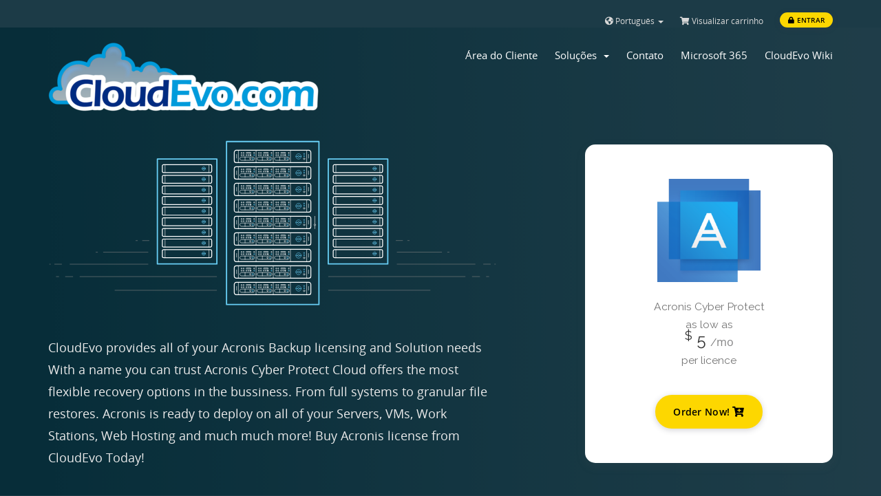

--- FILE ---
content_type: text/html; charset=utf-8
request_url: https://my.cloudevo.com/?language=portuguese-br
body_size: 7067
content:
<!DOCTYPE html>
<html lang="en">
<head>
    <meta charset="utf-8" />
    <meta http-equiv="X-UA-Compatible" content="IE=edge">
    <meta name="viewport" content="width=device-width, initial-scale=1">
    <link rel="shortcut icon" href="/templates/cloudevo/assets/img/favicon.ico" >
<link href="/templates/cloudevo/css/style.min.css" rel="stylesheet">

    <title>Suporte - CloudEvo, LLC</title>
    <!-- Styling -->
<link href="//fonts.googleapis.com/css?family=Open+Sans:300,400,600|Raleway:400,700" rel="stylesheet">
<link href="/templates/cloudevo/css/all.min.css?v=d575d5" rel="stylesheet">
<link href="/templates/cloudevo/css/custom.css" rel="stylesheet">


<link href="/templates/cloudevo/assets/fonts/cloudicon/cloudicon.css?v=d575d5" rel="stylesheet">
<link href="/templates/cloudevo/assets/fonts/opensans/opensans.css?v=d575d5" rel="stylesheet">
<link href="/templates/cloudevo/assets/css/owl.carousel.css?v=d575d5" rel="stylesheet">
<link href="/assets/css/fontawesome-all.min.css" rel="stylesheet">

<!-- HTML5 Shim and Respond.js IE8 support of HTML5 elements and media queries -->
<!-- WARNING: Respond.js doesn't work if you view the page via file:// -->
<!--[if lt IE 9]>
  <script src="https://oss.maxcdn.com/libs/html5shiv/3.7.0/html5shiv.js"></script>
  <script src="https://oss.maxcdn.com/libs/respond.js/1.4.2/respond.min.js"></script>
<![endif]-->

<script>
    var csrfToken = 'a459c663f57912edc390ccaf091d1759f2ba9cad',
        markdownGuide = 'Guia de marcação',
        locale = 'en',
        saved = 'salvo',
        saving = 'gravação automática',
        whmcsBaseUrl = "";
    var recaptcha = {"requiredText":"Requerido","siteKey":"6Le-B9QZAAAAAC1DBzrl0VKFgE4ZWzQL9UjAWsU1","apiObject":"grecaptcha","libUrl":"https:\/\/www.google.com\/recaptcha\/api.js?onload=recaptchaLoadCallback&render=explicit"}</script>
<script src="/templates/cloudevo/js/scripts.min.js?v=d575d5"></script>



<script src="/templates/cloudevo/js/scripts.min.js?v=d575d5"></script>
<script src="/templates/cloudevo/assets/js/custom.js?v=d575d5"></script>
<script src="/templates/cloudevo/assets/js/main.js?v=d575d5"></script>
<script src="/templates/cloudevo/assets/js/owl.carousel.min.js?v=d575d5"></script>
<script src="https://cdnjs.cloudflare.com/ajax/libs/typed.js/1.1.1/typed.min.js"></script>

<!-- Multilingual Condition to RTL & LTR Language -->
<link href="/templates/cloudevo/assets/css/main.css" rel="stylesheet">
<link href="/templates/cloudevo/css/custom.css" rel="stylesheet">
<html>


<link href="/templates/cloudevo/assets/css/colors/blue.css" rel="stylesheet" title="blue"/ >




<meta name="Keywords" content=" Buy Acronis backup license and licensing bulk acronis backup software acronis cyber protect buy license for sale acronis ">
<meta name=”robots” content="index, follow">
</head>

<!-- 
*******************
NAV MENU
*******************
-->
<div id="main-menu" class="menu-wrap">
  <section id="header">
    <div class="container">
      <div class="row">
        <div class="col-lg-12">
          <ul class="top-nav">
                            <li>
                    <a href="#" class="choose-language" data-toggle="popover" id="languageChooser">
                        <i class="fas fa-globe-americas"></i>
                        Português
                        <b class="caret"></b>
                    </a>
                    <div id="languageChooserContent" class="hidden">
                        <ul>
                                                            <li>
                                    <a href="/?language=arabic">العربية</a>
                                </li>
                                                            <li>
                                    <a href="/?language=azerbaijani">Azerbaijani</a>
                                </li>
                                                            <li>
                                    <a href="/?language=catalan">Català</a>
                                </li>
                                                            <li>
                                    <a href="/?language=chinese">中文</a>
                                </li>
                                                            <li>
                                    <a href="/?language=croatian">Hrvatski</a>
                                </li>
                                                            <li>
                                    <a href="/?language=czech">Čeština</a>
                                </li>
                                                            <li>
                                    <a href="/?language=danish">Dansk</a>
                                </li>
                                                            <li>
                                    <a href="/?language=dutch">Nederlands</a>
                                </li>
                                                            <li>
                                    <a href="/?language=english">English</a>
                                </li>
                                                            <li>
                                    <a href="/?language=estonian">Estonian</a>
                                </li>
                                                            <li>
                                    <a href="/?language=farsi">Persian</a>
                                </li>
                                                            <li>
                                    <a href="/?language=french">Français</a>
                                </li>
                                                            <li>
                                    <a href="/?language=german">Deutsch</a>
                                </li>
                                                            <li>
                                    <a href="/?language=hebrew">עברית</a>
                                </li>
                                                            <li>
                                    <a href="/?language=hungarian">Magyar</a>
                                </li>
                                                            <li>
                                    <a href="/?language=italian">Italiano</a>
                                </li>
                                                            <li>
                                    <a href="/?language=macedonian">Macedonian</a>
                                </li>
                                                            <li>
                                    <a href="/?language=norwegian">Norwegian</a>
                                </li>
                                                            <li>
                                    <a href="/?language=portuguese-br">Português</a>
                                </li>
                                                            <li>
                                    <a href="/?language=portuguese-pt">Português</a>
                                </li>
                                                            <li>
                                    <a href="/?language=romanian">Română</a>
                                </li>
                                                            <li>
                                    <a href="/?language=russian">Русский</a>
                                </li>
                                                            <li>
                                    <a href="/?language=spanish">Español</a>
                                </li>
                                                            <li>
                                    <a href="/?language=swedish">Svenska</a>
                                </li>
                                                            <li>
                                    <a href="/?language=turkish">Türkçe</a>
                                </li>
                                                            <li>
                                    <a href="/?language=ukranian">Українська</a>
                                </li>
                                                    </ul>
                    </div>
                </li>
                                        <li>
                    <a href="/cart.php?a=view">
                        <i class="fas fa-shopping-cart"></i>
                        Visualizar carrinho
                    </a>
                </li>
                                <li>
                    <a class="btn btn-default-yellow-fill question" href="/clientarea.php"><i class="fas fa-lock pr-1"></i> Entrar</a>
                </li>
                           
          </ul>
        </div>
      </div>
    </div>
  </section>
  <div class="container">
    <div class="row">
      <div class="col-sm-12 col-md-2">
        <a href="/index.php">
          <img src="/templates/cloudevo/assets/img/logo.png"/>
        </a>
        <br>
        <br>
        <br>
        <div class="navbar-header">
          <button id="nav-toggle" type="button" class="navbar-toggle menu-toggle" data-toggle="collapse" data-target="#primary-nav">
              <span class="sr-only">Toggle navigation</span>
              <span class="icon-bar"></span>
          </button>
        </div>
      </div>
      <div class="col-sm-12 col-md-10">
        <section id="main-menu">
          <nav id="nav" class="navbar navbar-default navbar-main" role="navigation">
            <!-- Brand and toggle get grouped for better mobile display -->
            <!-- Collect the nav links, forms, and other content for toggling -->
            <div class="collapse navbar-collapse" id="primary-nav">
              <ul class="nav navbar-nav">
                    <li menuItemName="Home" class="" id="Primary_Navbar-Home">
        <a href="/index.php">
                        Área do Cliente
                                </a>
            </li>
    <li menuItemName="Store" class="dropdown" id="Primary_Navbar-Store">
        <a class="dropdown-toggle" data-toggle="dropdown" href="#">
                        Soluções
                        &nbsp;<b class="caret"></b>        </a>
                    <ul class="dropdown-menu">
                            <li menuItemName="Browse Products Services" id="Primary_Navbar-Store-Browse_Products_Services">
                    <a href="/store">
                                                Procurar todos
                                            </a>
                </li>
                            <li menuItemName="Shop Divider 1" class="nav-divider" id="Primary_Navbar-Store-Shop_Divider_1">
                    <a href="">
                                                -----
                                            </a>
                </li>
                            <li menuItemName="CloudEvo Acronis Licensing" id="Primary_Navbar-Store-CloudEvo_Acronis_Licensing">
                    <a href="/store/cloudevo-licensing">
                                                CloudEvo Acronis Licensing
                                            </a>
                </li>
                            <li menuItemName="CloudEvo Hosted Backups" id="Primary_Navbar-Store-CloudEvo_Hosted_Backups">
                    <a href="/store/cloudevo-managed-backups">
                                                CloudEvo Hosted Backups
                                            </a>
                </li>
                            <li menuItemName="CloudEvo Acronis Microsoft 365" id="Primary_Navbar-Store-CloudEvo_Acronis_Microsoft_365">
                    <a href="/store/cloudevo-acronis-microsoft-365">
                                                CloudEvo Acronis Microsoft 365
                                            </a>
                </li>
                        </ul>
            </li>
    <li menuItemName="Contact Us" class="" id="Primary_Navbar-Contact_Us">
        <a href="/contact.php">
                        Contato
                                </a>
            </li>
    <li menuItemName="Microsoft 365" class="" id="Primary_Navbar-Microsoft_365">
        <a href="https://my.cloudevo.com/microsoft.php">
                        Microsoft 365
                                </a>
            </li>
    <li menuItemName="CloudEvo Wiki" class="" id="Primary_Navbar-CloudEvo_Wiki">
        <a href="https://wiki.cloudevo.com/">
                        CloudEvo Wiki
                                </a>
            </li>
                <li class="infos">
                  <a href="/clientarea.php"><div class="btn btn-default-yellow-fill">Login</div></a>
                </li>
              </ul>
            </div><!-- /.navbar-collapse -->
          </nav>
        </section>
      </div>
    </div>
  </div>
</div>
<!--
*******************
OWL Carousel
*******************
-->

<!--
*******************
!!!   HOMEPAGE  !!!
*******************
-->

<!-- BANNER -->
<br>
<br>
    <div class="top-header overlay item13">
      <div class="container">
        <div class="row">
          <div class="col-md-7">
            <div class="wrapper">
                                <h3 class="subheding lh-32"><img class="svg custom-element-left" src="/templates/cloudevo/assets/patterns/rack.svg" alt="Dedicated Server">
              </h3>
              <h3 class="subheding lh-32">CloudEvo provides all of your Acronis Backup licensing and Solution needs<br>With a name you can trust Acronis Cyber Protect Cloud offers the most flexible recovery options in the bussiness. From full systems to granular file restores. Acronis is ready to deploy on all of your Servers, VMs, Work Stations, Web Hosting and much much more! Buy Acronis license from CloudEvo Today! <br><br> Modern hardware requires <b class="c-blue">modern solutions</b>
              </h3>
			  <br>
              <a href="#more" class="btn btn-default-yellow-fill mr-3">Click to learn more..</i></a>
            </div>
          </div>
          <div class="col-md-1"></div>
          <div class="col-md-4">
            <div class="services classic">
              <div class="service-wrap">
                <div class="service-section text-center mt-0 bg-rgba5">
                  <img src="/templates/cloudevo/img/acronisbackup.png" class="w-50 d-inline-block" alt="Provisioning" width="150" height="150">
                  <div class="price-content">
                    <h3 class="price text-white">
                        <small>Acronis Cyber Protect</small><br>
					<small>as low as</small><br>
                      <sup class="coin">$</sup>
                      <span>5</span>
                      <small>/</small><span class="period annually">mo</span><br><small> per licence</small>
                    </h3>
                  </div>
                  <a href="#order" class="btn btn-default-yellow-fill mt-4">Order Now! <i class="fas fa-cart-plus pl-1 f-15"></i></a>
                </div>
              </div>
            </div>
          </div>
          <div class="col-md-12 services help pt-0">
            <div class="service-wrap">
              <div class="row">
                <div class="col-sm-12 col-md-6 col-lg-4">
                  <div class="help-container bg-rgba5">
                    <a class="help-item dark">
                      <div class="img">
                        <img class="svg ico" src="/templates/cloudevo/fonts/svg/managedserver.svg" height="65" alt="CentOS">
                      </div>
                      <div class="inform">
                        <div class="title text-white">Instant Provisioning</div>
                        <div class="description">Acronis cloud console access as soon as the order is placed.</div>
                      </div>
                    </a>
                  </div>
                </div>
                <div class="col-sm-12 col-md-6 col-lg-4">
                  <div class="help-container bg-rgba5">
                    <a class="help-item dark">
                      <div class="img">
                        <img class="svg ico" src="/templates/cloudevo/fonts/svg/protected.svg" height="65" alt="CoreOS">
                      </div>
                      <div class="inform">
                        <div class="title text-white">Data Protection</div>
                        <div class="description">Take charge of your backups today!</div>
                      </div>
                    </a>
                  </div>
                </div>
                <div class="col-sm-12 col-md-6 col-lg-4">
                  <div class="help-container bg-rgba5">
                    <a class="help-item dark">
                      <div class="img">
                        <img class="svg ico" src="/templates/cloudevo/fonts/svg/helpdesk.svg" height="65" alt="Debian">
                      </div>
                      <div class="inform">
                        <div class="title text-white">Dedicated Support</div>
                        <div class="description">We will never leave you hanging and here 24/7</div>
                      </div>
                    </a>
                  </div>
                </div>
              </div>
            </div>
          </div>
        </div>
      </div>
    </div>
<!-- ***** FEATURES ***** -->
<a name="anchor" id="more"></a> 
  <section id="features" class="history-section feat01 sec-normal">
    <div class="container">
      <div class="sec-main sec-bg1">
        <div class="row"  style="flex-wrap: wrap;">
          <div class="col-xs-12 col-md-12 col-lg-5 wow animated fadeInUp fast first">
            <img class="svg" src="/templates/cloudevo/patterns/dbaashigh.svg" alt="DBaas Secure">
          </div>
          <div class="col-xs-12 col-md-12 col-lg-6 offset-lg-1">
            <div class="info-content">
              <h1 class="fw-bold mb-3">Awesome performance & scalability</h1>
              <p>Easy to deploy gateway server scripts and agent <a href="#order" class="golink">options</a> The Acronis backup agent supports all your backup needs! From Linux to Windows, cPanel to Plesk, Servers to Work Stations...We don't judge!</p>
            </div>
          </div>
        </div>
        <hr>
        <div class="row"  style="flex-wrap: wrap;">
          <div class="col-xs-12 col-md-12 col-lg-5">
            <div class="info-content">
              <h1 class="fw-bold mb-3">Around the clock backups</h1>
              <p>Create unlmited highly scalable backup plans with countless retention options. A true "set it and forget it" <a href="#order" class="golink">backup solution</a> all from one user friendly UI</p>
            </div>
          </div>
          <div class="col-xs-12 col-md-12 col-lg-6 offset-lg-1 backups anima wow animated fadeInUp fast second">
            <img class="svg" src="/templates/cloudevo/patterns/backups.svg" alt="DBaaS Resilience">
          </div>
        </div>
        <hr>
        <div class="row"  style="flex-wrap: wrap;">
          <div class="col-xs-12 col-md-12 col-lg-5 wow animated fadeInUp fast third">
            <img class="svg" src="/templates/cloudevo/patterns/dbaassecure.svg" alt="DBaas Secure">
          </div>
          <div class="col-xs-12 col-md-12 col-lg-6 offset-lg-1">
            <div class="info-content">
              <h1 class="fw-bold mb-3">Secured Backups</h1>
              <p>Prevent client downtime and data loss with essential cyber protection. Know where your data is stored! With options to purchase managed <a href="#order" class="golink">cloud storage</a> or create your own storage gateway!</p>
            </div>
          </div>
        </div>
      </div>
    </div>
  </section>
  <!-- ***** BALANCING ***** -->
  <section class="balancing sec-normal sec-bg3 motpath-w pb-80">
    <div class="h-services">
      <div class="container">
        <div class="randomline">
        </div>
        <a name="anchor" id="order"></a>
          <div class="col-md-12">
            <div class="wrap-service load">
              <div class="wow animated fadeInUp fast">
                <img class="svg mt-50" src="/templates/cloudevo/patterns/balancing.svg" alt="Load Balancing">
              </div>
                </div>
              </div>
            </div>
          </div>
        </div>
      </div>
    </div>
  </section> 
<!--
*******************
PRICING TABLES
*******************
-->
<section class="pricing special sec-up-slider">
    <div class="container">
      <div class="row">
        <div class="col-sm-12 col-md-4 col-lg-4">
          <div class="wrapper first text-left">
            <div class="top-content">
              <img class="svg mb-3" src="templates/cloudevo/img/acronisbackup2.png" >
              <div class="title">CloudEvo Tier 1</div>
              <div class="fromer">Acronis Cyber Protect</div>
              <div class="price"><sup>$</sup>7.95<span class="period">Mo per server</span></div>
              <a href="/store/cloudevo-licensing" class="btn btn-default-yellow-fill">Get Started!</a>
            </div>
            <ul class="list-info">
              <li><i class="icon-drives"></i> <span class="c-purple">License</span><br> <span>1-14</span></li>
              <li><i class="icon-speed"></i> <span class="c-purple">DATA</span><br> <span>Unlimited Owned Storage</span></li>
              <li><i class="icon-emailopen"></i> <span class="c-purple">CONSOLE</span><br> <span>Unlmited customers</span></li>
              <li><i class="icon-domains"></i> <span class="c-purple">White Labeling</span><br> <span>Custom cloud domain options.</span></li>
            </ul>
          </div>
        </div>
        <div class="col-sm-12 col-md-4 col-lg-4">
          <div class="wrapper text-left">
            <div class="top-content">
              <img class="svg mb-3" src="templates/cloudevo/img/acronisbackup2.png" alt="">
               <div class="title">CloudEvo Tier 2</div>
              <div class="fromer">Acronis Cyber Protect</div>
              <div class="price"><sup>$</sup>6.95<span class="period">Mo per server</span></div>
              <a href="/store/cloudevo-licensing" class="btn btn-default-yellow-fill">Get Started!</a>
            </div>
            <ul class="list-info">
              <li><i class="icon-drives"></i> <span class="c-purple">License</span><br> <span>15-39</span></li>
              <li><i class="icon-speed"></i> <span class="c-purple">DATA</span><br> <span>Unlimited Owned Storage</span></li>
              <li><i class="icon-emailopen"></i> <span class="c-purple">CONSOLE</span><br> <span>Unlmited customers</span></li>
              <li><i class="icon-domains"></i> <span class="c-purple">White Labeling</span><br> <span>Custom cloud domain options.</span></li>
            </ul>
          </div>
        </div>
        <div class="col-sm-12 col-md-4 col-lg-4">
          <div class="wrapper third text-left">
            <div class="top-content">
              <img class="svg mb-3" src="templates/cloudevo/img/acronisbackup2.png" alt="">
              <div class="title">CloudEvo Tier 3</div>
              <div class="fromer">Acronis Cyber Protect</div>
              <div class="price"><sup>$</sup>5.00<span class="period">Mo per server</span></div>
              <a href="/store/cloudevo-licensing" class="btn btn-default-yellow-fill">Get Started!</a>
            </div>
            <ul class="list-info">
              <li><i class="icon-drives"></i> <span class="c-purple">License</span><br> <span>40+</span></li>
              <li><i class="icon-speed"></i> <span class="c-purple">DATA</span><br> <span>Unlimited Owned Storage</span></li>
              <li><i class="icon-emailopen"></i> <span class="c-purple">CONSOLE</span><br> <span>Unlmited customers</span></li>
              <li><i class="icon-domains"></i> <span class="c-purple">White Labeling</span><br> <span>Custom cloud domain options.</span></li>
            </ul>
          </div>
        </div>
      </div>
    </div>
</section>
  <!-- ***** WHY CHOOSE CLOUDEVO ***** -->
  <section class="services sec-normal sec-bg2">
    <div class="container">
      <div class="randomline">
      </div>
      <div class="service-wrap">
        <div class="row">
          <div class="col-sm-12 text-center">
            <h2 class="section-heading">Why choose CloudEvo for your Acronis licensing Solutions?</h2>
            <p class="section-subheading">CloudEvo is an Acronis Certified Partner and we are able to sell Acronis licenses at the best rate in the business!<br> CloudEvo offers the best Acronis pricing guaranteed.  </p>
          </div>
          <div class="col-sm-12 col-md-4">
            <div class="service-section">
              <img class="svg" src="/templates/cloudevo/fonts/svg/select.svg" alt="">
              <div class="title">Service White Labeling</div>
              <p class="subtitle">
                Increase your brand recognition. With more than 20 customization options, you can customize your services and console to differentiate your business. Including custom URL and more!
              </p>
            </div>
          </div>
          <div class="col-sm-12 col-md-4">
            <div class="service-section">
              <img class="svg" src="/templates/cloudevo/fonts/svg/cloudmanaged.svg" alt="">
              <div class="title">Centralized management</div>
              <p class="subtitle">
                Simplify everyday operations: Acronis Console gives you a single pane of glass that offers a multi-service, multi-tenant portal so you can easily manage your clients and service management tasks.
              </p>
            </div>
          </div>
          <div class="col-sm-12 col-md-4">
            <div class="service-section">
              <img class="svg" src="/templates/cloudevo/fonts/svg/redundancy.svg" alt="">
              <div class="title">Pay-as-you-go pricing</div>
              <p class="subtitle">
                Meet the dynamic needs of your customers with a 100% pay-per-use licensing model based on a per-workload add or remove licenses as needed!
              </p>
            </div>
          </div>
        </div>
      </div>
    </div>
  </section>
  

<!--
*******************
!! Microsoft !!
*******************
-->

<!--
*******************
!! ABOUT PAGE!!
*******************
-->

  
  
<section id="main-body">
    <div class="container">
        
        <div class="row">
      
              <!-- Container for main page display content -->
      <div class="col-md-12 main-content">
                    
<!-- ***** COLOR SCHEME ***** -->


<!-- ***** BUTTON GO TOP ***** -->
<a href="#0" class="cd-top"> <i class="fas fa-angle-up"></i> </a>



    <h2>Notícias</h2>

                        <div class="announcement-single">
                <h3>
                    <span class="label label-default">
                        Dez 15º
                    </span>
                    <a href="/announcements/1/Welcome-to-the-CloudEvo-Client-Area.html">Welcome to the CloudEvo Client Area!</a>
                </h3>

                <blockquote>
                    <p>
                                                    Welcome to the CloudEvo client area, we're in the process of creating our new website and setting everything up.  In the mean time you should be able to manage your hosted backup space and licensing from this area by navigating to Services -&gt; My Services 
If you find anything out of place or need assistance please contact us for help!
We are ...
                            <a href="/announcements/1/Welcome-to-the-CloudEvo-Client-Area.html" class="label label-warning">Leia mais... &raquo;</a>
                                            </p>
                </blockquote>

                            </div>
            

                </div><!-- /.main-content -->
                
            <div class="clearfix"></div>
        </div>
    </div>
</section>
        
<div id="fullpage-overlay" class="hidden">
    <div class="outer-wrapper">
        <div class="inner-wrapper">
            <img src="/assets/img/overlay-spinner.svg">
            <br>
            <span class="msg"></span>
        </div>
    </div>
</div>

<!--
*******************
FOOTER
*******************
-->
<footer id="footer" class="footer">
  <div class="container">
    <div class="footer-top">
      <div class="row">
        <div class="col-xs-12 col-sm-3 col-md-3">
          <div class="heading">Acronis Backup Solutions</div>
          <ul class="footer-menu classic">
            <li class="menu-item"><a href="/index.php?rp=/store/cloudevo-licensing">Acronis Backup Licenses</a></li>
            <li class="menu-item"><a href="#">Acronid Cloud Storage</a></li>
            <li class="menu-item"><a href="#">More Acronis Options</a></li>
          </ul>
        </div>
        <div class="col-xs-12 col-sm-3 col-md-3">
          <div class="heading">Support</div>
          <ul class="footer-menu classic">
            <li class="menu-item"><a href="#">Open Ticket</a></li>
            <li class="menu-item"><a href="#">Knowledge Base</a></li>
            <li class="menu-item"><a href="#">Contact Us</a></li>
            <li class="menu-item"><a href="#">FAQ</a></li>
          </ul>
        </div>
        <div class="col-xs-12 col-sm-3 col-md-3">
          <div class="heading">CloudEvo</div>
          <ul class="footer-menu classic">
            <li class="menu-item"><a href="#">About Us</a> </li>
            <li class="menu-item"><a href="#">Features</a></li>
            <li class="menu-item"><a href="#">Legal</a></li>
          </ul>
        </div>
        <div class="col-xs-12 col-sm-3 col-md-3">
          <a><img class="svg logo-footer" src="/templates/cloudevo/assets/img/logo.png" alt="logo"></a>
          <div class="copyrigh">Copyright &copy; 2026 CloudEvo, LLC. Alguns Direitos Reservados.</div>
        </div>
      </div>
    </div>
  </div>
  <div class="footer-bottom">
    <div class="container">
      <div class="row">
        <div class="col-md-6 col-lg-6">
          <ul class="footer-menu">
            <li class="menu-item by c-grey ml-0">Acronis Cyber Cloud Protect backup -
              <a href="#" target="_blank">CloudEvo</a>
            </li>
          </ul>
        </div>
        <div class="col-md-6 col-lg-6">
          <ul class="payment-list">
            <li><p>Payments We Accept</p></li>
            <li><i class="fab fa-cc-paypal"></i></li>
            <li><i class="fab fa-cc-visa"></i></li>
            <li><i class="fab fa-cc-mastercard"></i></li>
            <li><i class="fab fa-cc-discover"></i></li>
          </ul>
        </div>
      </div>
    </div>
  </div>
</footer>

<div class="modal system-modal fade" id="modalAjax" tabindex="-1" role="dialog" aria-hidden="true">
    <div class="modal-dialog">
        <div class="modal-content panel panel-primary">
            <div class="modal-header panel-heading">
                <button type="button" class="close" data-dismiss="modal">
                    <span aria-hidden="true">&times;</span>
                    <span class="sr-only">Close</span>
                    <span class="sr-only">Fechar</span>
                </button>
                <h4 class="modal-title">Title</h4>
            </div>
            <div class="modal-body panel-body">
                Loading...
                Carregando...
            </div>
            <div class="modal-footer panel-footer">
                <div class="pull-left loader">
                    <i class="fas fa-circle-notch fa-spin"></i> Loading...
                </div>
                <button type="button" class="btn btn-default" data-dismiss="modal">
                    Close
                    Fechar
                </button>
                <button type="button" class="btn btn-primary modal-submit">
                    Submit
                    Enviar
                </button>
            </div>
        </div>
    </div>
</div>

<form action="#" id="frmGeneratePassword" class="form-horizontal">
    <div class="modal fade" id="modalGeneratePassword">
        <div class="modal-dialog">
            <div class="modal-content panel-primary">
                <div class="modal-header panel-heading">
                    <button type="button" class="close" data-dismiss="modal" aria-label="Close"><span aria-hidden="true">&times;</span></button>
                    <h4 class="modal-title">
                        Gerar Senha
                    </h4>
                </div>
                <div class="modal-body">
                    <div class="alert alert-danger hidden" id="generatePwLengthError">
                        Digite um número entre 8 e 64 para o comprimento da senha
                    </div>
                    <div class="form-group">
                        <label for="generatePwLength" class="col-sm-4 control-label">Comprimento da Senha</label>
                        <div class="col-sm-8">
                            <input type="number" min="8" max="64" value="12" step="1" class="form-control input-inline input-inline-100" id="inputGeneratePasswordLength">
                        </div>
                    </div>
                    <div class="form-group">
                        <label for="generatePwOutput" class="col-sm-4 control-label">Senha Gerada</label>
                        <div class="col-sm-8">
                            <input type="text" class="form-control" id="inputGeneratePasswordOutput">
                        </div>
                    </div>
                    <div class="row">
                        <div class="col-sm-8 col-sm-offset-4">
                            <button type="submit" class="btn btn-default btn-sm">
                                <i class="fas fa-plus fa-fw"></i>
                                Gerara nova senha
                            </button>
                            <button type="button" class="btn btn-default btn-sm copy-to-clipboard" data-clipboard-target="#inputGeneratePasswordOutput">
                                <img src="/assets/img/clippy.svg" alt="Copy to clipboard" width="15">
                                Copiar
                            </button>
                        </div>
                    </div>
                </div>
                <div class="modal-footer">
                    <button type="button" class="btn btn-default" data-dismiss="modal">
                        Fechar
                    </button>
                    <button type="button" class="btn btn-primary" id="btnGeneratePasswordInsert" data-clipboard-target="#inputGeneratePasswordOutput">
                        Copiar para a área de transferência e Inserir
                    </button>
                </div>
            </div>
        </div>
    </div>
</form>






</body>
</html>


--- FILE ---
content_type: text/css
request_url: https://my.cloudevo.com/templates/cloudevo/css/style.min.css
body_size: 17069
content:
html{overflow-x:hidden}body{-webkit-font-smoothing:antialiased;-moz-osx-font-smoothing:grayscale;background-color:#f6f6f6;font-family:'Open Sans',sans-serif}a{text-decoration:none}.pb-80{padding-bottom:80px!important}.pb-100{padding-bottom:100px!important}.pt-35{padding-top:35px!important}.pt-80{padding-top:80px!important}.pt-150{padding-top:150px!important}.mt-50{margin-top:50px!important}.mt-80{margin-top:80px!important}.mt-120{margin-top:120px!important}.mb-80{margin-bottom:80px!important}.mb-100{margin-bottom:100px!important}.bg-yellow{background-color:#fdd700!important;color:#fff!important}.bg-pink{color:#fff!important}.bg-rgba5{background:rgba(0,0,0,.5)!important}.bg-rgba3{background:rgba(0,0,0,.3)!important}.bg-grey{background-color:#4c4a4a!important;color:#fff!important}.bg-purple{color:#fff!important}.c-yellow{color:#fdd700!important}.c-grey-light{color:#aaa!important}.c-grey{color:#4c4a4a!important}.c-black{color:#000!important}.ltgh{text-decoration:line-through}.gocheck{font-size:18px}.golink{font-family:"Open Sans"!important;background-color:transparent;cursor:pointer!important;padding:2px 0;border:none;outline:0;font-weight:300}.golink:hover{cursor:pointer!important;border:transparent!important;text-decoration:none!important}.db{display:block!important}.tooltip{z-index:999}.b-radius15{border-radius:15px}.overlay{position:relative}.overlay:before{content:"";position:absolute;top:0;left:0;right:0;bottom:0;width:100%;height:100%;background-color:rgba(0,0,0,.7)}.overlay-video{position:relative}.overlay-video:before{content:"";position:absolute;top:0;left:0;right:0;bottom:0;width:100%;height:100%;z-index:0;background-color:rgba(0,0,0,.7)}.overlay-image-grad:before{content:"";position:absolute;top:0;left:0;right:0;bottom:0;width:100%;height:100%;opacity:.7;background:linear-gradient(240deg,#000 50%,#3f004a 100%)}.full{-webkit-background-size:cover;-moz-background-size:cover;-o-background-size:cover;background-size:cover;background-position:center;background-repeat:no-repeat}.exapath{background-image:url(../patterns/exapath.svg);background-repeat:repeat}.cpupath{background-image:url(../patterns/cpupath.svg);background-repeat:repeat}.motpath{background-image:url(../patterns/motpath.svg);background-repeat:repeat}.promopath{background-image:url(../patterns/promopath.svg);background-repeat:repeat}.exapath-w{background-image:url(../patterns/exapath-w.svg);background-repeat:repeat}.cpupath-w{background-image:url(../patterns/cpupath-w.svg);background-repeat:repeat}.motpath-w{background-image:url(../patterns/motpath-w.svg);background-repeat:repeat}.promo-w{background-image:url(../patterns/promo-w.svg);background-repeat:repeat}.item1{background-image:url(../img/topbanner01.jpg);background-repeat:no-repeat;background-position:top center;background-size:cover}.item2{background-image:url(../img/topbanner02.jpg);background-repeat:no-repeat;background-position:top center;background-size:cover}.item3{background-image:url(../img/topbanner03.jpg);background-repeat:no-repeat;background-position:top center;background-size:cover}.item4{background-image:url(../img/topbanner04.jpg);background-repeat:no-repeat;background-position:top center;background-size:cover}.item5{background-image:url(../img/topbanner05.jpg);background-repeat:no-repeat;background-position:top center;background-size:cover}.item6{background-image:url(../img/topbanner06.jpg);background-repeat:no-repeat;background-position:top center;background-size:cover}.item7{background-image:url(../img/topbanner07.jpg);background-repeat:no-repeat;background-position:top center;background-size:cover}.item8{background-image:url(../img/topbanner08.jpg);background-repeat:no-repeat;background-position:top center;background-size:cover}.item9{background-image:url(../img/topbanner09.jpg);background-repeat:no-repeat;background-position:top center;background-size:cover}.item10{background-image:url(../img/topbanner10.jpg);background-repeat:no-repeat;background-position:top center;background-size:cover}.item11{background-image:url(../img/topbanner11.jpg);background-repeat:no-repeat;background-position:top center;background-size:cover}.item12{background-image:url(../img/topbanner12.jpg);background-repeat:no-repeat;background-position:top center;background-size:cover}.item13{background-image:url(../img/topbanner13.jpg);background-repeat:no-repeat;background-position:top center;background-size:cover}.item14{background-image:url(../img/topbanner14.jpg);background-repeat:no-repeat;background-position:top center;background-size:cover}.item15{background-image:url(../img/topbanner15.jpg);background-repeat:no-repeat;background-position:top center;background-size:cover}.item16{background-image:url(../img/topbanner16.jpg);background-repeat:no-repeat;background-position:top center;background-size:cover}.item17{background-image:url(../img/topbanner17.jpg);background-repeat:no-repeat;background-position:top center;background-size:cover}.img-gaming{min-height:100%;min-width:1024px;width:100%;height:auto;top:0;left:0;position:absolute}.vc-parent{position:relative;width:100%;height:100%;display:table}.vc-child{display:table-cell;vertical-align:middle}.popover{border-radius:10px!important;box-shadow:0 2px 8px 0 rgba(62,62,79,.23)}.popover .popover-header{padding:15px;color:#fff;border-top-left-radius:8px;border-top-right-radius:8px}.popover .popover-body{padding:15px;line-height:28px}.mfp-content{z-index:999999}.map{height:383px}.opa-4{opacity:.4}.opa-6{opacity:.6}.opa-8{opacity:.8}.sec-bx{box-shadow:none!important}::selection{color:#fff;text-shadow:none}.form-control{padding:10px 15px;outline:0;border-radius:10px;font-size:15px;font-family:"Open Sans";color:#4c4a4a;box-shadow:none}.form-control:focus{border:0;outline:0;-webkit-box-shadow:none;box-shadow:none}select.form-contol{font-size:15px!important;font-family:"Open Sans"!important;border:0!important;outline:solid 1px #efefef!important}input:-webkit-autofill{background-color:#e6fff3!important;background-image:none!important;color:#000!important}.f-15{font-size:15px!important}.f-20{font-size:20px!important}.blockquote{border-left:2px solid #aaa;padding-left:40px}.sec-main{box-shadow:0 5px 15px 0 rgba(110,110,110,.1);border-radius:15px;position:relative;padding:80px 80px}.sec-sec{box-shadow:0 5px 15px 0 rgba(110,110,110,.1);border-radius:15px;position:relative;padding:30px 30px}.sec-uping{margin-top:-435px;position:relative;z-index:1}.sec-up{margin:-100px 0 100px;position:relative;z-index:1}.sec-up-slider{margin:-120px 0 100px;position:relative;z-index:1}.sec-normal{padding:100px 0;position:relative;z-index:0}.sec-bg1{background-color:#fff}.sec-bg2{background-color:#efefef}.sec-bg3{background-color:#15212a}.sec-bg4{background-color:#fdd700}.sec-bg6{background-color:#1d262f}.sec-grad-yellow-to-grey-left{background:linear-gradient(90deg,#fdd700 70%,#d9dde4 10%)!important}.sec-grad-yellow-to-grey-right{background:linear-gradient(90deg,#d9dde4 70%,#fdd700 10%)!important}.sec-grad-yellow-to-white-right{background:linear-gradient(90deg,#fff 70%,#fdd700 10%)!important}.sec-grad-yellow-to-black-right{background:linear-gradient(90deg,#15212a 70%,#fdd700 10%)!important}.sec-grad-black-to-yellow-left{background:linear-gradient(90deg,#fdd700 30%,#15212a 0)!important}.sec-grad-grey-to-grey{background:linear-gradient(-60deg,#3a6173 0,#16222a 100%)!important}.total-grad{position:absolute;display:block;z-index:-1;top:0;right:0;bottom:0;left:0}.total-grad-inverse{position:absolute;display:block;z-index:-1;top:0;right:0;bottom:0;left:0}.total-grad-grey{background:linear-gradient(-60deg,#3a6173 0,#16222a 100%)!important;position:absolute;display:block;z-index:-1;top:0;right:0;bottom:0;left:0}.total-grad-grey-inverse{background:linear-gradient(240deg,#16222a 0,#3a6173 100%);position:absolute;display:block;z-index:-1;top:0;right:0;bottom:0;left:0}.total-grad-pink-blue-intense{position:absolute;display:block;z-index:-1;top:0;right:0;bottom:0;left:0}.section-heading{font-family:"Open Sans Bold";font-size:52px;margin-top:0;margin-bottom:20px;text-transform:capitalize;position:relative;display:inline-block;color:#181b22;line-height:52px}.section-heading.light{color:#fff}.section-subheading{font-family:"Open Sans";position:relative;color:#4c4a4a;font-size:18px;line-height:34px}.path-left{position:absolute;height:100%;right:30%;top:0}.path-right{position:absolute;height:100%;left:70%;top:0}.nav-menu{position:relative;width:100%;z-index:9}.nav-menu .navigation{display:flex;height:42px;align-items:center}.nav-menu .main-menu{display:inline-block;display:-moz-inline-stack;zoom:1}.nav-menu .main-menu li{list-style-type:none}.nav-menu .main-menu a:active,.nav-menu .main-menu a:focus,.nav-menu .main-menu a:hover{text-decoration:none}.menu-wrap .logo-menu{max-height:46px;display:grid;width:139px}.menu-wrap.fixed .logo-menu{max-height:42px;display:grid;width:125px}.nav-menu .main-menu>.menu-item{float:left;list-style-type:none}.nav-menu .main-menu>.menu-item a:active,.nav-menu .main-menu>.menu-item a:hover{text-decoration:none}.nav-menu .main-menu>.menu-item>.sub-menu{opacity:0;visibility:hidden;position:absolute;z-index:9;padding:20px 30px;border-radius:12px;background-color:#fff;top:100%;margin-top:10px;-webkit-transition:all .2s ease;transition:all .2s ease}.nav-menu .main-menu .menu-item .menu-large .service-list .service .svg{display:table;height:44px;width:44px;margin:10px 15px 0 0}.nav-menu .main-menu .menu-item .menu-large .menu-item{padding:10px 18px 10px 15px}.nav-menu .main-menu .menu-item .menu-large .menu-item a{color:#e8e8e8;font-size:13px;white-space:nowrap}.nav-menu .main-menu .menu-item .menu-large .menu-item a:hover{color:#fdd700}.nav-menu .main-menu .menu-item .menu-large .media-body{display:table-cell;vertical-align:top}.nav-menu .main-menu .menu-item .menu-large .service-list .service{margin:10px 0;display:flex}.nav-menu .main-menu .menu-item .menu-large .service-list .service .media{padding:0 0 10px 0}.nav-menu .main-menu .menu-item .menu-large .service-list .service .media-left i{text-align:left}.nav-menu .main-menu .menu-item .menu-large .service-list .service .media-body a{padding:0;line-height:34px;color:#313131;display:inline-block}.nav-menu .main-menu .menu-item .menu-large .service-list .service .media-body p{color:#525252;font-size:14px;font-weight:400;font-family:"Open Sans"}.nav-menu .main-menu .menu-item .menu-large .service-list .service.special i{color:#fdd700}.nav-menu .main-menu .menu-item .menu-large .service-list .service.special .media-body a{color:#212122;border:none}.nav-menu .main-menu .menu-item .menu-large .service-list .service.special .media-body a:hover{color:#fdd700}.nav-menu .main-menu .menu-item .menu-large .service-list .service.special .media-body p{color:#212122}.nav-menu .main-menu .menu-item .menu-large li.start-offer{display:block;margin-top:20px;float:right;width:245px}.nav-menu .main-menu .menu-item .menu-large li.start-offer .inner{border:dashed 2px #fdd700;padding:20px;text-align:center}.nav-menu .main-menu .menu-item .menu-large li.start-offer .inner .title{color:#fdd700;font-size:22px}.nav-menu .main-menu .menu-item .menu-large li.start-offer .inner p{font-style:italic;color:#4c4a4a;font-size:14px}.nav-menu .main-menu .menu-item .menu-large li.start-offer .inner .val{font-size:13px;text-decoration:line-through}.nav-menu .main-menu .menu-item .menu-large li.start-offer .inner .dis{font-size:20px;margin-bottom:20px}.nav-menu .main-menu>.menu-item>.sub-menu>.menu-item{padding:10px 0}.nav-menu .main-menu>.menu-item>.sub-menu>.menu-item:last-child{padding-bottom:20px}.nav-menu .main-menu>.menu-item>.sub-menu>.menu-item a{color:#313131;font-size:14px;white-space:nowrap}.nav-menu .main-menu>.menu-item>.sub-menu>.menu-item>.sub-menu{opacity:0;-webkit-transition:.1s;-moz-transition:.1s;-ms-transition:.1s;-o-transition:.1s;transition:.1s}.nav-menu .main-menu .menu-item{list-style-type:none;font-weight:900}.menu.badge.feat{font-size:12px;padding:5px 10px;margin-top:3px;position:absolute;right:-1px;border-bottom-left-radius:15px;border-top-left-radius:15px}.plans.badge.feat{color:#fff;font-size:12px;position:absolute;right:10px;top:10px;z-index:1}.plans.badge.feat.left{position:absolute;right:auto;left:10px!important}a.plans.badge.feat{top:-40px;padding:8px 15px;right:10px;position:absolute;background-color:#fdd700;border:none;color:#000;cursor:pointer}a.plans.badge.feat:hover{color:#fff;background-color:#4c4a4a;text-decoration:none;-webkit-transition:.3s;-moz-transition:.3s;-ms-transition:.3s;-o-transition:.3s;transition:.3s}.nav-menu .main-menu a{font:16px "Open Sans Semibold";margin-right:35px;color:#fff;position:relative;padding:25px 0 15px 0;cursor:pointer;text-decoration:none;-webkit-transition:.3s;-moz-transition:.3s;-ms-transition:.3s;-o-transition:.3s;transition:.3s}.nav-menu .main-menu a.v-stroke{padding:25px 0 25px 0}.nav-menu .main-menu a.v-stroke:hover::after{height:30px;transition:all .2s ease-in-out}.nav-menu .main-menu a.v-stroke:before{content:'';position:absolute;top:55px;left:50%;width:2px;height:0;background:#fff;transition:all .2s ease-in-out}.menu-wrap.fixed .nav-menu .main-menu a.v-stroke:before{content:none;transition:none}.nav-menu .main-menu a.v-stroke:hover::before{height:30px;transition:all .2s ease-in-out}.nav-menu .main-menu a.h-stroke:hover::after{width:100%;transition:all .2s ease-in-out}.nav-menu .main-menu a.h-stroke:before{content:'';position:absolute;top:55px;bottom:0;right:0;height:2px;width:0%;background:#fff;transition:all .2s ease-in-out}.nav-menu .main-menu a.h-stroke:hover::before{width:100%;transition:all .2s ease-in-out}.active{font-family:"Open Sans Bold"!important;font-weight:900!important}.active2{font-family:"Open Sans Bold"!important;color:#ee5486!important;font-weight:900!important}.nav-menu .menu-toggle{background-color:transparent;border:none;outline:0;display:none;float:right}.nav-menu .menu-toggle .icon{display:block;width:24px;height:4px;border-radius:0;background-color:#181b22;margin-top:0;margin-bottom:3px}.menu-wrap{position:absolute;width:100%;padding:25px 0 0 0;background-color:transparent;z-index:9;-webkit-transition:.3s;-moz-transition:.3s;-ms-transition:.3s;-o-transition:.3s;transition:.3s}.menu-wrap.line{background-color:transparent;border-bottom:1px solid #e6e7e8;border-top:0}.menu-wrap.fixed{opacity:1;animation-name:fadeInOpacity;animation-iteration-count:1;animation-timing-function:ease-in;animation-duration:.3s;box-shadow:0 2px 8px 0 rgba(62,62,79,.23);padding-top:0;padding:13px 0 13px 0;position:fixed;width:100%;top:0;z-index:1000}.menu-wrap.fixed .main-menu>.menu-item>a:before{bottom:-12px}.menu-wrap.fixed .main-menu>.menu-item>.sub-menu{top:50px!important}.menu-wrap.fixed .main-menu>.menu-item>.sub-menu.menu-large{box-shadow:0 2px 8px 0 rgba(62,62,79,.23);top:50px!important}.menu-wrap.light.fixed .logo-menu{top:-25px}.menu-wrap.active .menu-toggle{top:0!important;right:0}.menu-wrap.mobile .logo-responsive{display:none}.menu-item div.badge{font-family:"Open Sans"}#nav-toggle{position:relative;cursor:pointer;padding:17px 37px 20px 2px}#nav-toggle span:after,#nav-toggle span:before,.menu-wrap #nav-toggle span{cursor:pointer;height:2px;width:36px;background:#fff;position:absolute;display:block;content:''}#nav-toggle span:before{top:-10px}#nav-toggle span:after{bottom:-10px}.active #nav-toggle span:before{background:#fdd700!important}.active #nav-toggle span:after{background:#fdd700!important}#nav-toggle span,#nav-toggle span:after,#nav-toggle span:before{transition:all 250ms ease-in-out}#nav-toggle.active span{background-color:transparent}#nav-toggle.active span:after,#nav-toggle.active span:before{top:0}#nav-toggle.active span:before{transform:rotate(45deg)}#nav-toggle.active span:after{transform:rotate(-45deg)}.toplang{position:absolute;display:grid;display:-ms-grid;z-index:2;right:15px;top:150px}.toplang .btn{font-size:12px!important;padding:6px!important;border-radius:8px!important;height:30px!important}.toplang input{position:absolute;clip:rect(0,0,0,0);pointer-events:none}.top-banner .subheading{font-family:"Open Sans";color:#fff;position:relative;line-height:32px;font-size:18px;margin-bottom:50px}.top-banner .subheading.left{margin-left:0}.top-banner .subheading{color:#fff}.top-banner .subheading span{width:100%;text-align:center;font-family:"Open Sans"}.top-banner.overlay .heading{color:#fff}.top-banner.overlay .subheading{color:#fff}.top-banner.overlay .btn{font-size:18px;padding:15px;font-family:Open Sans}.top-banner .heading{position:relative;margin-bottom:20px;color:#fff;display:inline-block;font-family:"Open Sans Bold";line-height:78px;font-size:72px;letter-spacing:1px}.top-header{overflow:hidden;position:relative;background-size:cover;background-repeat:no-repeat;padding-top:150px;padding-bottom:90px}.top-header.overlay:before{background-color:rgba(0,0,0,.7)}.top-header .wrapper{position:relative}.top-header .wrapper .heading{font-family:"Open Sans Bold";font-size:72px;text-transform:capitalize;color:#fff}.top-header .wrapper .subheading{font-family:"Open Sans";color:#fff;position:relative;font-size:22px;margin-bottom:50px}.top-header .wrapper .subheding{font-family:"Open Sans";font-size:18px;color:#eaeaea;line-height:32px}.top-header .wrapper .subheding .link{color:#fff;padding-left:8px;padding-right:10px}.top-header .wrapper .subheding i{font-size:10px}.top-header .wrapper .subheding .link:first-child{padding-left:0}.top-header .wrapper .subheding .link.active{color:#fdd700;font-weight:700}.top-header .wrapper .subheding .link:hover{text-decoration:none;color:#fdd700}.btn{text-transform:capitalize;cursor:pointer!important;border:1px solid #4c4a4a;border-radius:50px;color:#4c4a4a;font-size:16px;margin:0;padding:15px 30px;position:relative;background-color:transparent;letter-spacing:.2px;font-family:"Open Sans Bold";box-shadow:0 2px 8px 0 rgb(62 62 79 / 23%);-webkit-transition:all .3s linear 0s;-moz-transition:all .3s linear 0s;-ms-transition:all .3s linear 0s;transition:all .3s linear 0s}.btn:hover{box-shadow:0 5px 10px 0 rgba(0,0,0,.3);-webkit-transform:translateY(-5px);transform:translateY(-5px)}.btn-default-pink:hover{color:#fff}.btn-default-purple:hover{color:#fff}.btn-default:hover{outline:medium none!important;text-decoration:none!important;color:#fff!important;background-color:#4c4a4a!important;border-color:#4c4a4a!important}.btn-default-grad-purple-fill{color:#fff;border:none;background-size:300% 100%;-moz-transition:all .4s ease-in-out;-o-transition:all .4s ease-in-out;-webkit-transition:all .4s ease-in-out;transition:all .4s ease-in-out}.btn-default-grad-purple-fill:hover{color:#fff;background-position:100% 0;-moz-transition:all .4s ease-in-out;-o-transition:all .4s ease-in-out;-webkit-transition:all .4s ease-in-out;transition:all .4s ease-in-out}.btn-default-pink-fill{color:#fff!important;border:none}.btn-default-pink-fill:hover{background-color:#4c4a4a!important;color:#fff!important;border:none}.btn-default-yellow-fill{background-color:#fdd700!important;color:#000!important;border:none}.btn-default-yellow-fill:hover{background-color:#4c4a4a!important;color:#fff!important;border:none}.btn-default-purple-fill{color:#fff!important;border:none}.btn-default-purple-fill:hover{background-color:#4c4a4a!important;color:#fff!important;border:none}.btn-default-fill{background-color:#4c4a4a!important;color:#fff!important;border:none}.btn-default-fill:hover{background-color:#fdd700!important;color:#000!important;border:none}.btn.question{top:-2px;text-transform:uppercase;padding:8px 12px;font-size:10px}.btn.focus,.btn:focus{outline:0!important;box-shadow:none!important}.btn-secondary:not(:disabled):not(.disabled).active{opacity:1;color:#000!important;background-color:#fdd700;border:solid 1px #fdd700;border-radius:18px;padding:12px 14px}.btn-group>.btn:not(:last-child):not(.dropdown-toggle){border-radius:18px;padding:12px 14px;color:#4c4a4a}.btn-secondary:not(:disabled):not(.disabled){opacity:.6;background-color:#fff;border-color:#efefef;border-radius:15px;padding:13px 12px 12px 12px}.btn-group>.btn:not(:first-child){opacity:.6;background-color:#fff;border:solid 1px #d6d6d6;border-radius:18px;padding:12px 14px;color:#4c4a4a;-ms-grid-row:2;-ms-grid-column:2fr}.btn-group .btn+.btn{margin-left:5px}.btn-group.toplang .btn+.btn{margin-left:0}.btn-secondary:hover{background-color:#4c4a4a}.owl-item.loading{min-height:150px;background:url(AjaxLoader.gif) no-repeat center center}.item,.owl-item{height:100vh;min-height:600px!important}.owl-carousel .fix .top-banner .heading{margin-bottom:5px!important}.owl-carousel .owl-nav button.owl-next,.owl-carousel .owl-nav button.owl-prev{opacity:.2;top:50%;outline:0;position:absolute;background:#fdd700!important;padding:15px 19px!important}.owl-carousel .owl-nav button.owl-prev:hover{opacity:.5;-webkit-transition:.3s;-moz-transition:.3s;-ms-transition:.3s;-o-transition:.3s;transition:.3s}.owl-carousel .owl-nav button.owl-next:hover{opacity:.5;-webkit-transition:.3s;-moz-transition:.3s;-ms-transition:.3s;-o-transition:.3s;transition:.3s}.owl-carousel .vc-parent.fix{height:75%!important}.owl-prev{left:0}.owl-next{right:0}.owl-carousel .owl-dots.disabled{display:none!important}.owl-controls .owl-buttons div{border-radius:50px!important;zoom:1;margin:25px;font-size:16px;-moz-border-radius:30px;background:#000;filter:Alpha(Opacity=50);opacity:.5;cursor:pointer}.owl-controls.clickable .owl-buttons div:hover{filter:Alpha(Opacity=100);opacity:1;text-decoration:none;-webkit-transition:.3s;-moz-transition:.3s;-ms-transition:.3s;-o-transition:.3s;transition:.3s}.owl-controls.clickable .owl-page:hover span{filter:Alpha(Opacity=100);opacity:1;-webkit-transition:.3s;-moz-transition:.3s;-ms-transition:.3s;-o-transition:.3s;transition:.3s}.owl-carousel .owl-video-tn{background-size:cover;padding-bottom:56.25%;padding-top:25px}.owl-video-frame iframe{position:absolute;top:0;left:0;min-width:100%;min-height:100%}.owl-theme .owl-nav.disabled+.owl-dots{position:absolute;top:initial;text-align:center;margin:0 auto;width:100%;display:block;z-index:9;bottom:17%}.owl-theme .owl-dots .owl-dot span{width:40px;display:block;border:solid 1px #4c4a4a!important;background:0 0!important;padding:0!important;margin:0 2px!important}.owl-theme .owl-dots .owl-dot{outline:0!important;display:-ms-grid}.owl-carousel button.owl-dot{padding:10px 0!important}.custom-element-right{position:absolute;width:100%;max-height:500px;right:-300px;overflow:auto;margin:auto;top:0;bottom:0}.chars{position:absolute;display:inline-grid;text-align:center;right:-400px;top:-200px}.chars div{padding-top:20px}.chars p{color:#fff;font-size:13px}.owl-carousel .animatype{font-size:52px}.owl-carousel .subheading .feat{line-height:42px}.covervid-wrapper{position:absolute;z-index:-1;top:0;left:0;right:0;width:100%;height:100%}.covervid-video{height:auto!important}.pricing .wrapper{position:relative;background:#fff;border-radius:15px;margin-top:50px}.pricing.special .wrapper.active{padding-bottom:52px}.pricing.special .wrapper{position:relative;background-color:#fff;box-shadow:0 5px 15px 0 rgba(110,110,110,.1)}.pricing .wrapper .title{font-family:"Open sans Bold";font-size:26px}.pricing .wrapper.active i{font-size:42px;color:#121e25;margin-bottom:20px}.pricing .table .title{font-size:26px;font-family:"Open Sans SemiBold"}.pricing .price{color:#181b22;font-family:"Open Sans Semibold";font-size:32px}.pricing .price sup{top:-.4em;font-size:20px}.period{font-family:"Open Sans Semibold";font-size:20px}.fromer{font-family:"Open Sans Italic";line-height:32px;font-size:16px;color:#4c4a4a}.pricing .info{font-family:"Open Sans";color:#4c4a4a;font-size:13px;margin:15px 0}.pricing .heading{text-transform:capitalize;color:#181b22;font:bold 48px "Open Sans Bold"}.pricing .subheading{color:#181b22;margin-top:10px;margin-bottom:16px;font-family:"Open Sans"}.pricing .list-info{padding:30px 60px 40px 60px;border-bottom-right-radius:15px;border-bottom-left-radius:15px;margin:0;list-style-type:none}.pricing .list-info i{color:#fff!important;float:left;padding:5px 0}.pricing .list-info i span:first-child{font-size:14px}.pricing .wrapper .top-content{padding:40px 60px 40px 60px}.pricing .wrapper .top-content .svg{height:60px;width:60px}.pricing.special .wrapper a{margin-top:20px}.pricing.special .list-info li{padding:10px 0;font-size:16px;font-family:"Open Sans Semibold";color:#fff}.pricing.tablepage .list-info li{border-top:1px solid #efefef;padding:12px 0;font-size:14px;font-family:"Open Sans";color:#121e25}.pricing.tablepage .active .list-info li{border-top:1px solid #34383a}.pricing.tablepage .active .list-info li{border-top:1px solid #63b790}.pricing .list-info li sub{bottom:-.3px}.pricing .wrapper i{font-size:42px;color:#121e25;margin:0 15px 0 0}.pricing .wrapper.active i{font-size:42px;color:#121e25;margin-bottom:20px}.pricing.table.tablepage{background-color:#efefef}.pricing .wrapper.active{border:1px solid #fdd700;background-color:#fdd700}.pricing.p-top{padding-top:68px}.section-heading.light{color:#fff}.section-subheading.small-text{font-size:18px}.pricing.slider{background-color:#fff;padding-top:60px;padding-bottom:30px}.pricing.slider .heading{font:normal 24px "Open Sans";text-align:left;color:#181b22;margin-bottom:3px}.pricing.slider .subheading{text-align:left;color:#181b22}.pricing.slider .swiper-pagination-switch{display:none}.pricing.slider .desc{font:16px "Open Sans";color:#858f95;margin-top:32px;line-height:24px}.pricing.slider .section-subheading{margin-bottom:72px}.pricing.slider .wrapper{padding-bottom:0;margin-top:0;border:solid 1px #90a4ae}.pricing.slider .info{background-color:#efefef;margin-right:30px;margin-top:-15px;padding:17px 0 26px 25px;position:relative}.pricing.slider .soc-icons i{font-size:22px;color:#181b22}.pricing.slider .btn{border-radius:0;margin-top:24px;width:100%;left:0;text-align:center;padding:27px 22px}.pricing.slider .btn:hover{background-color:#181b22;color:#fdd700;border-color:#181b22}.pricing.slider .slides-toggle .slide{width:25px;height:42px;position:absolute;top:40%;-webkit-transform:translate3d(0,-50%,0);-moz-transform:translate3d(0,-50%,0);-ms-transform:translate3d(0,-50%,0);-o-transform:translate3d(0,-50%,0);transform:translate3d(0,-50%,0);-webkit-transition:.3s;-moz-transition:.3s;-ms-transition:.3s;-o-transition:.3s;transition:.3s}.pricing.slider .slides-toggle .slide-prev{background-image:url(../img/arrow-left-2.png);left:-83px}.pricing.slider .slides-toggle .slide-prev span{position:absolute;display:inline-block;text-align:right;left:-20px;margin-top:50px}.pricing.slider .slides-toggle .slide-next{right:0}.pricing.slider .slides-toggle .slide-prev:hover{background-image:url(../img/arrow-left-2-act.png)}.pricing.slider .slides-toggle .slide-next{background-image:url(../img/arrow-right-2.png);left:0}.pricing.slider .slides-toggle .slide-next span{display:inline-block;text-align:left;margin-top:50px}.pricing.slider .soc-icons{display:inline-block;float:right;margin-top:-13px;margin-right:8px}.pricing.slider .info{margin-right:26px}.swiper-wrapper{padding-left:99px;padding-right:99px;width:297px;transform:translate3d(-99px,0,0);transition-duration:1.2s;height:89px}.newproducts .pricing .wrapper{font-family:"Open Sans"}.newproducts .pricing .wrapper .list-info i{padding-left:5px;vertical-align:text-top;color:#fff;font-size:20px}.newproducts .pricing .list-info{padding:40px;margin:0}.best-plans.pricing .wrapper{margin-top:58px;padding-top:38px;padding-bottom:33px}.best-plans.pricing .wrapper.act{background-color:#242830}.best-plans.pricing .wrapper.act .title{color:#fff}.best-plans.pricing .wrapper.act .period{color:#fff}.best-plans.pricing .wrapper.act .btn:hover{border-color:#fff}.best-plans.pricing .wrapper .title{font-size:18px}.best-plans.pricing .wrapper .price{font-size:45px;margin-top:5px}.best-plans.pricing .wrapper .price sup{top:-16px;font-size:24px}.best-plans.pricing .wrapper .period{margin-top:-4px;margin-bottom:23px;font-size:11px}.best-plans.pricing .wrapper .btn{padding:11px 15px;font-size:10px}.best-plans.pricing .wrapper.m-top{margin-top:0}.best-plans .table{margin:0;font-weight:initial!important}.best-plans .table div.title-table{font-family:"Open Sans Semibold";font-size:18px;color:#242830;display:inline-block;text-decoration:underline}.best-plans .table td i.fa-times{font-size:22px;color:#4c4a4a}.best-plans .table td i.fa-check{font-size:22px;color:#4c4a4a}.best-plans .table td{font-family:"Open Sans";font-size:18px;color:#4c4a4a;border-top:none;border-left:solid 1px #d8d8d8;border-bottom:solid 1px #d8d8d8;padding:20px 20px}.best-plans .table.sample td{border-left:none!important;text-align:left!important}.best-plans .compare td{border-left:none!important}.best-plans .compare.min td{min-width:300px}.best-plans .compare.min .form-contact{padding:0!important}.best-plans .table tbody td.section-bar{color:#181b22;font-size:16px;padding-right:65px;background-color:#fdd700;border:none}.best-plans .table tbody td.section-bar span{margin-right:30px;font-size:12px}.best-plans .table td:first-child{padding-left:0;min-width:200px;text-align:left;border-left:none;color:#212122}.best-plans .table td .fa-check{font-size:29px}.best-plans .btn.left{margin-right:35px;padding:15px 33px;background-color:#fdd700;font-size:18px}.best-plans .btn-x.w-btn{letter-spacing:-.1px;padding:15px 47px}#clone thead{visibility:visible}#clone tbody tr td{border:none}#clone thead tr td{position:relative;border-left:solid 1px #efefef;box-shadow:0 10px 10px -3px rgba(110,110,110,.1);background-color:#fff}#clone thead tr td:first-child{border:none;background-color:transparent;box-shadow:none}#bottom_anchor{bottom:300px;position:absolute}.section-plans .heading{font-family:"open sans";font-size:26px;margin-bottom:15px}.section-plans .desc{font-size:14px;color:#4c4a4a;line-height:28px}.wrapper-h-plans{position:relative;background-color:#fff;border:solid 1px #efefef}.wrapper-h-plans .plans-detail{width:100%}.wrapper-h-plans .plans-detail i{font-size:28px}.wrapper-h-plans .plans-detail span{font-size:14px;color:#4c4a4a;vertical-align:super;margin-left:5px}.h-plans-info{color:#fff;padding:40px 0;height:100%}.h-plans-info .price{font-size:22px;margin-bottom:2px}.h-plans-info .price .title{font-size:37px;margin-left:14px;font-weight:700}.h-plans-info .price .title .line{font-size:18px;display:inline-block;margin-left:-20px}.h-plans-info .price .title .title-price{margin-left:-5px;display:inline-block;text-transform:lowercase}.h-plans-info .price .symbol{font-size:30px;display:inline-block;margin-right:3px;position:relative;top:-8px}.h-plans-info .price .dec{font-size:30px;display:inline-block}.h-plans-info .heading{padding:10px;border:dashed 1px #fff;margin:10px 0 18px;font-size:16px}.h-plans-info .title{font-family:Open Sans;margin-bottom:2px}.h-plans-info .desc{text-transform:lowercase;font-family:Open Sans;line-height:17px}.h-plans-info .header-wrap{text-align:left}.h-plans-info .header-wrap .price{font-size:22px}.slick #slider .plan-container{outline:0;padding-left:15px;padding-right:15px}.slick #slider .plan-container .wrapper{position:relative;background-color:#fff;box-shadow:0 5px 15px 0 rgba(110,110,110,.1);border-radius:15px;margin-top:50px}.slick #slider .plan-container .wrapper .top-content{padding:40px 60px 20px 60px}.slick #slider .plan-container .wrapper .list-info{padding:20px 60px 40px 60px;border-bottom-right-radius:15px;border-bottom-left-radius:15px;background-color:#ee5486;margin:0;list-style-type:none}.slick #slider .plan-container .wrapper .list-info i{color:#fff!important;float:left;padding:5px 0;font-size:38px;margin:0 15px 0 0}.slick #slider .plan-container .title{font-size:26px;font-family:"Open Sans Bold"}.slick #slider .plan-container .price{color:#181b22;font-family:"Open Sans Semibold";font-size:32px}.slick #slider .plan-container .price sup{top:-.4em;font-size:20px}.slick #slider .plan-container .info{font-family:"Open Sans";font-weight:lighter;color:#455a64;font-size:14px;margin-bottom:15px}.slick #slider .plan-container .wrapper a{margin:20px 0}.slick #slider .plan-container .list-info li{padding:10px 0;font-size:16px;font-family:"Open Sans Semibold";color:#fff}.slick-slide{opacity:.4}.slick-active{display:block;max-width:10%!important;max-height:20%!important;opacity:1}.slick-slide img{display:inline-block!important}.slick #slider .plan-container .svg{height:50px;width:50px}.slick-center{opacity:1;transition:transform .6s ease-in-out}.slick-next,.slick-prev{z-index:1;position:absolute;top:50%;display:inline-block;padding:15px;-webkit-transform:translate(0,-50%);-ms-transform:translate(0,-50%);transform:translate(0,-50%);cursor:pointer;border:none;outline:0;text-align:right;border-radius:50%;box-shadow:0 5px 15px 0 rgba(110,110,110,.1);background-color:#fff}.slick-next{text-align:left!important}.slick-next:focus,.slick-next:hover,.slick-prev:focus,.slick-prev:hover{background-color:#fdd700;outline:0;color:#212122;opacity:1;-webkit-transition:all .1s linear 0s;-moz-transition:all .1s linear 0s;-ms-transition:all .1s linear 0s;transition:all .1s linear 0s}.slick-next:focus:before,.slick-next:hover:before,.slick-prev:focus:before,.slick-prev:hover:before{opacity:1}.slick-next.slick-disabled:before,.slick-prev.slick-disabled:before{opacity:.25}.slick-next:before,.slick-prev:before{font-family:Cloudicon;font-size:40px;line-height:1;opacity:.5;color:#212122;-webkit-font-smoothing:antialiased;-moz-osx-font-smoothing:grayscale}.slick-prev{left:100px}[dir=rtl] .slick-prev{right:25px;left:auto}.slick-prev:before{content:'\e99b';display:block}[dir=rtl] .slick-prev:before{content:'\e99b';display:block}.slick-next{right:100px}[dir=rtl] .slick-next{right:auto;left:25px}.slick-next:before{content:'\e9e4';display:block}[dir=rtl] .slick-next:before{content:'\e9e4';display:block}.tabs-item.active{display:block}.tabs-item{display:none}.tabs-header li{display:inline-block;list-style-type:none}.tabs-header ul{padding:0}.tabs.offers-tabs .tabs-header li{font-family:"Open Sans";font-size:18px;border-left:solid 2px #4c4a4a;padding:0 0 0 30px;cursor:pointer;color:#181b22;margin-top:30px;text-align:left;-webkit-transition:.3s;margin-top:50px}.tabs.offers-tabs .tabs-header .active{padding:0 0 0 50px}.tabs.offers-tabs .tabs-header i{font-size:48px}.tabs.offers-tabs .tabs-header div{margin-top:15px}.tabs.offers-tabs .tabs-header li:hover{color:#fdd700;cursor:pointer;-webkit-transition:.3s;-moz-transition:.3s;-ms-transition:.3s;-o-transition:.3s;transition:.3s}.tabs.offers-tabs .tabs-content .heading{font-family:"Open Sans";font-size:18px;color:#181b22;margin-bottom:10px}.tabs.offers-tabs .tabs-content p{font-weight:100;font-family:"Open Sans";font-size:16px;line-height:32px!important}.tabs.offers-tabs .tabs-content .info{font-size:13px;font-family:"Open Sans";line-height:26px;margin-bottom:25px}.tabs.offers-tabs .tabs-content .tabs-item.active{position:relative}.tabs .btn-select-plan{position:absolute;margin-top:50px}.tabs .btn-select-plan ul{z-index:9;display:inline-grid}.tabs.offers-tabs .tabs-content .info-content p{color:#aaa}.tabs-header .btn-secondary:not(:disabled):not(.disabled).active{opacity:1;font-size:14px;color:#fff!important;border:none;border-radius:50px;padding:15px 25px;box-shadow:0 2px 8px 0 rgba(62,62,79,.23)}.tabs-header .btn-group>.btn:not(:first-child){opacity:.6;background-color:#4c4a4a;color:#fff;border:none;border-radius:50px;padding:15px 25px;font-size:14px;margin-bottom:8px;box-shadow:0 2px 8px 0 rgba(62,62,79,.23)}.tabs-header .btn-group>.btn:not(:last-child):not(.dropdown-toggle){background-color:#4c4a4a;font-size:14px;color:#fff;border:none;border-radius:50px;padding:15px 25px;box-shadow:0 2px 8px 0 rgba(62,62,79,.23)}.dropdown-menu.show{width:100%;border:0 none;padding-bottom:30px;text-align:center;background-color:transparent;transform:initial!important;position:static!important}.dropdown-menu.show a{color:#aaa;font-size:15px;margin:0;border:none;padding:7px;background-color:transparent}.dropdown-menu.show a:hover{color:#fdd700!important}.services .heading{font-family:"Open Sans";font-size:20px;color:#464646;text-transform:capitalize}.services .info{font-size:16px;color:#81868e}.services .service-wrap .line{height:1px;width:100%;background-color:#eaeaeb;position:relative}.services .service-wrap .line:before{content:"";height:2px;background-color:#fdd700;width:50%;position:absolute;top:-1px}.services .service-wrap .info{padding-right:80px}.services .service-wrap .service-section{border-radius:15px;background-color:#fff;position:relative;padding:50px;margin-top:50px;box-shadow:0 5px 15px 0 rgba(110,110,110,.1);-webkit-transition:.3s;-moz-transition:.3s;-ms-transition:.3s;-o-transition:.3s;transition:.3s}.services .service-wrap .service-section .title{font-family:"Open Sans SemiBold";font-size:22px;color:#212122;margin-top:20px;margin-bottom:14px;-webkit-transition:.3s;-moz-transition:.3s;-ms-transition:.3s;-o-transition:.3s;transition:.3s}.services .service-wrap .service-section .subtitle{line-height:34px;font-size:16px;font-family:"Open Sans";color:#4c4a47;margin-bottom:0}.services .service-wrap .service-section a{margin-top:30px}.services .service-wrap .service-section.service{border-right:0}.services .service-wrap .service-section i{font-size:60px}.services .service-wrap .service-section .svg{height:60px;width:60px}.services.blog .service-wrap .service-section{border-top-right-radius:0;border-top-left-radius:0}.services .service-wrap .service-section .svg.animal{width:100%;height:100%}.services.blog .service-wrap img{width:100%;border-top-right-radius:15px;border-top-left-radius:15px;margin-top:50px}.services .service-wrap{border-bottom:0}.services.padd{padding-top:75px}.services.padd .service-wrap{margin-top:64px}.history-section .history-separate.first{margin-bottom:50px}.history-section .history-separate.last{margin-bottom:0}.history-section .wrappper.last{margin-bottom:0}.history-section .wrappper .title{font-family:"Open Sans";font-size:18px;line-height:30px}.history-section .wrappper .desc{font-family:"Open Sans";font-size:14px;color:#5b6164;line-height:26px}.history-section .wrappper .date{font-size:12px;margin-top:30px;color:#4c4a4a}.history-section .wrappper .date .year{font-family:"Open Sans Bold";font-size:12px}.history-section .wrappper .read a{color:#fff;padding:7px 10px;font-size:13px;background-color:#fdd700;-webkit-transition:.3s;-moz-transition:.3s;-ms-transition:.3s;-o-transition:.3s;transition:.3s}.history-section .wrappper .read a:hover{text-decoration:none;background-color:#212122;color:#fff}.history-section .wrappper.right{text-align:left;margin-left:-9px}.history-section .link-pages{background-color:#fdd700;color:#181b22;font:bold 24px "Open Sans Bold";display:inline-block;text-align:center;padding:51px 41px 43px;line-height:34px;margin-top:24px;-webkit-transition:.3s;-moz-transition:.3s;-ms-transition:.3s;-o-transition:.3s;transition:.3s}.history-section .link-pages:hover{text-decoration:none;background-color:#181b22;color:#fdd700}.history-section .img-wrap{position:relative}.history-section .img{width:100%;margin:0}.history-section .wrappper{text-align:left;margin-top:50px}.history-section .row{height:auto;display:flex;padding-bottom:80px;-moz-align-items:center;-ms-align-items:center;-o-align-items:center;align-items:center}.history-section .row:last-child{padding-bottom:0}.history-section.feat01 .row .info-content{padding-bottom:0}.history-section .row .info-content h4{margin-bottom:20px;line-height:34px}.history-section .row .info-content p{font-size:18px;line-height:38px;font-family:"Open Sans";color:#4c4a4a}.history-section hr{display:none}.help{position:relative}.help .help-container{position:relative;height:145px;margin-top:50px;border-radius:15px;background-color:#fff;box-shadow:0 5px 15px 0 rgba(110,110,110,.1)}.help .help-container:hover{-webkit-transform:translateY(-5px);transform:translateY(-5px);-webkit-transition:all .3s linear 0s;-moz-transition:all .3s linear 0s;-ms-transition:all .3s linear 0s;transition:all .3s linear 0s}.help .help-item{position:absolute;top:0;right:0;bottom:0;left:0;display:block;border:0;font-size:0;padding:0;overflow:hidden;transition:all .3s ease}.help .help-item:before{content:'';position:absolute;top:35px;bottom:0;left:28%;width:1px;height:50%;background:#ebebeb;transition:all .3s ease}.help .help-item.dark:before{background:#414142}.help .help-item:before.right{right:28%}.help .help-item .img{position:relative;width:28%;height:100%}.help .help-item .ico{position:absolute;top:50%;left:50%;width:55px;height:55px;transform:translate(-50%,-50%)}.help .help-item .inform{width:72%;padding:0 30px}.help .help-item .inform .title{font-size:19px;font-weight:700;color:#212122}.help .help-item .inform .description{font-size:16px;line-height:26px;color:#818182;margin-top:5px}.help .help-item .img,.help .help-item .inform{display:inline-block;vertical-align:middle}.team{position:relative;z-index:1}.team .heading{font:24px "Open Sans Semibold";color:#181b22;margin-top:0;margin-bottom:3px}.team .subheading{font-size:14px;color:#5a5a5a;font-style:italic}.team .desc{font-family:"Open Sans";color:#4c4a4a;font-size:17px;margin-top:15px;line-height:28px}.team .soc-icons-wrap{top:0;left:0;width:100%;height:100%;opacity:0;position:absolute;-webkit-transition:.3s;-moz-transition:.3s;-ms-transition:.3s;-o-transition:.3s;transition:.3s}.team .soc-icons-wrap i{color:#fff;width:35px;font-weight:700;font-size:14px;-webkit-transition:.3s;-moz-transition:.3s;-ms-transition:.3s;-o-transition:.3s;transition:.3s}.team .soc-icons-wrap i:hover{color:#fdd700}.team .soc-icons-wrap .icons{right:0;top:20px;left:0;position:absolute;z-index:2;text-align:center;display:inline-block;margin-top:130px;padding:10px}.team .soc-icons-wrap .icons i{border-radius:15px;background-color:rgba(0,0,0,.5);padding:10px}.team .soc-icons-wrap .icons i:hover{color:#fdd700;-webkit-transition:.3s;-moz-transition:.3s;-ms-transition:.3s;-o-transition:.3s;transition:.3s}.team .team-info{text-align:center;border-radius:15px;padding:50px;background-color:#fff;box-shadow:0 5px 15px 0 rgba(110,110,110,.1);-webkit-transition:.3s;-moz-transition:.3s;-ms-transition:.3s;-o-transition:.3s;transition:.3s}.team .team-info .svg{margin-bottom:30px;width:100%}.team .wrapper{position:relative;margin-top:50px}.team .wrapper .img-section img{width:100%}.team .wrapper:hover .team-info{position:relative;z-index:1}.team .wrapper:hover .team-info .desc,.team .wrapper:hover .team-info .heading,.team .wrapper:hover .team-info .subheading{position:relative;z-index:1}.team .wrapper:hover .team-info .desc{color:#181b22}.team .wrapper:hover .soc-icons-wrap{opacity:1}.services .service-wrap .pay img{padding:30px;width:200px;margin:0 20px 20px 0}.form-contact{border-radius:15px;width:100%;position:relative;padding:80px;display:inline-block}.form-contact .info a{color:#22262f}.form-contact .info a:hover{text-decoration:underline}.form-contact p{font-size:15px;font-family:"Open Sans";color:#4c4a4a;line-height:32px}.form-contact #msgSubmit{display:none}.question .heading{font-family:"Open Sans";font-size:18px;color:#181b22;line-height:27px}.question .heading .large-text{font-family:"Open Sans";font-size:30px}.modal-header{display:initial}.modal-content{border-radius:15px}.modal-dialog{min-height:calc(100vh - 60px);display:flex;flex-direction:column;justify-content:center;overflow:auto}.modal-content iframe.movie{width:100%;height:450px}.subcribe .heading{font-family:"Open Sans Bold";color:#fff;font-weight:700;margin-left:46px}.subcribe.news{margin:40px 0}.subcribe input:-moz-placeholder{font-size:18px;font-family:"Open Sans";color:#67687b}.subcribe input::-webkit-input-placeholder{font-size:13px;font-family:"Open Sans";color:#67687b}.general-input{position:relative;width:100%;display:flex}.fill-input{width:100%;font-size:16px;font-family:"Open Sans";color:#000;border:solid 1px #efefef;border-radius:50px;padding:14px 20px 14px 30px;background-color:#fff;outline:0;box-shadow:0 2px 8px 0 rgba(62,62,79,.23);-webkit-transition:.3s;-moz-transition:.3s;-ms-transition:.3s;-o-transition:.3s;transition:.3s}.general-input input.btn{border:none;right:0;position:absolute}.subcribe .form{margin-top:0;padding-left:0;padding-right:0;display:flex;width:100%}.subcribe .form span{margin-top:0;color:#fff;font-size:14px;display:inline-block;margin-bottom:5px}.subcribe .form p{color:#4c4a4a;font:13px "Open Sans"}.subcribe form p{font-size:14px;font-family:"Open Sans";color:#aaa}.countdown .wrapper{width:100%;position:relative}.countdown .wrapper .heading{font-size:18px;font-family:"Open Sans";color:#181b22;text-align:center}.countdown .wrapper .clock{text-align:left;font-family:"Open Sans";font-size:52px}.countdown .wrapper .clock div{border-radius:100px;margin:10px 50px 15px 0;display:inline-block;padding:20px 40px;border:solid 1px #d8d8d8;text-align:center}.countdown .wrapper .clock div:first-child{color:#fff}.countdown .wrapper .clock span{border:none;font-family:"Open Sans";padding:0;font-size:16px;display:block;margin:0}.casestudy .wrapper{background-color:#212122}.casestudy img{opacity:.5;position:absolute;bottom:0;left:0;width:100%}.casestudy .img{position:relative}.casestudy .content-info{font-size:13px;font-family:"Open Sans";margin-top:9px;line-height:30px;text-align:left;color:#fff}.casestudy .content-info em{margin-bottom:20px}.casestudy .slider-container{height:100%}.casestudy .casestudy{text-align:left;margin-left:11px}.casestudy .social-icons i{color:#91a3ad;border:1px solid #91a3ad;padding:10px 12px;width:40px;display:inline-block;-webkit-transition:.3s;-moz-transition:.3s;-ms-transition:.3s;-o-transition:.3s;transition:.3s}.casestudy .social-icons i:hover{color:#fdd700}.casestudy .swiper-pagination-switch{display:none}.casestudy .author{font-size:32px;font-family:"Open Sans Bold";margin-bottom:15px;text-align:left;text-transform:capitalize;color:#fff}.casestudy .content-info p{font-size:18px;margin-bottom:25px}.casestudy .icon-quote{margin-top:-18px}.casestudy.bg-info{background-color:#f2efe8}.casestudy .swiper-slide{position:relative;left:-97px}.faq .accordion.faq .btn{margin-top:83px;font-size:18px;padding:21px 86px}.faq.light{background-color:#fff}.tabs-item .accordion.faq{padding-top:0}.accordion.faq{padding-top:0}.accordion.faq .panel-wrap{margin-bottom:5px}.accordion.faq .panel-title{border-bottom:solid 1px #4c4a4a;background-color:transparent;font-family:"Open Sans Semibold";color:#414142;padding:20px 10px 20px 0;-webkit-transition:.3s;-moz-transition:.3s;-ms-transition:.3s;-o-transition:.3s;transition:.3s}.accordion.faq .panel-title .fa-minus{display:none;color:#212122}.accordion.faq .panel-title.active{font-family:"Open Sans Semibold"!important}.accordion.faq .panel-title.active .fa-minus{display:inline-block}.accordion.faq .panel-title.active .fa-plus{display:none}.accordion.faq .panel-title.active .square{color:#fdd700;background-color:#181b22}.accordion.faq .wrapper-collapse .list{background-color:transparent;padding:0}.accordion.faq .wrapper-collapse .list li{font-size:18px;font-family:"Open Sans";list-style-type:none;padding:20px 0}.accordion.faq .btn{background-color:#fdd700;display:inline-block;margin-top:71px;font-size:20px;padding:21px 72px}.accordion.faq .btn:hover{background-color:#181b22;color:#fdd700}.accordion.faq.light .panel-title.active{font-family:"Open Sans SemiBold";background-color:#f2efe8}.accordion.faq.light .wrapper-collapse .list{background-color:#f2efe8}.accordion.faq.light .wrapper-collapse .list li{border-top:1px solid #e0ddd7}.accordion .panel-title{margin:0;position:relative;background-color:#f8f8f8;padding:9px 35px 10px;color:#e32526;font-size:22px;cursor:pointer}.accordion .panel-collapse{display:none}.blog.padd{padding-bottom:8px}.blog .sidebar .search-group{position:relative}.blog .sidebar .search-group::-webkit-input-placeholder{font-family:"Open Sans Bold";color:#121e25}.blog .sidebar .search-group:-moz-placeholder{font-family:"Open Sans Bold";color:#121e25}.blog .sidebar .search-group::-moz-placeholder{font-family:"Open Sans Bold";color:#121e25}.blog .sidebar .search-group:-ms-input-placeholder{font-family:"Open Sans Bold";color:#121e25}.blog .sidebar .search-group .search{background-color:#efefef;color:#121e25;border:1px solid transparent;outline:0;-webkit-transition:.3s;-moz-transition:.3s;-ms-transition:.3s;-o-transition:.3s;transition:.3s;padding:10px 15px;width:100%}.blog .sidebar .search-group .search:focus{border-color:#fdd700}.blog .sidebar .search-group .input-search{position:absolute;top:33px;right:18px}.blog .sidebar .heading.active{font:22px "Open Sans";letter-spacing:.5px;margin:50px 0 20px 0}.blog .sidebar .tabs .tabs-content{display:inline-block;width:100%}.blog .sidebar .tabs .tabs-header li{font-size:15px;border-bottom:1px solid #efefef;font-family:"Open Sans";padding:0 0 20px 0;margin:0 10px;cursor:pointer}.blog .sidebar .posts .tabs-header li.active{font:15px "Open Sans";padding:0 0 20px 0}.blog .sidebar .categories .line:not(.active){background-color:#efefef}.blog .shopping .sidebar .categories .line:not(.active):before{content:none}.blog .sidebar .line{margin-bottom:15px;height:1px;width:100%;position:relative;background-color:#efefef}.blog .sidebar .line.active:before{content:"";height:1px;width:50%;position:absolute;top:-1px}.blog .sidebar .tags{margin-top:57px}.blog .sidebar .tags .tag a{background-color:#efefef;color:#181b22;padding:8px 15px;font-size:15px;margin-bottom:12px}.blog .sidebar .tags .heading.active a{color:#fdd700}.blog .sidebar .tags .line{margin-bottom:12px}.blog .sidebar .tags .line.active{margin-bottom:24px}.blog .sidebar .tags .line:not(.active){background-color:#474c57}.blog .sidebar .tags .line:not(.active):before{content:none}.blog .sidebar .tags .tag a:hover{background-color:#fdd700;color:#181b22}.blog .sidebar .tags .line{margin-bottom:50px}.blog .sidebar .posts .img{border-radius:10px;width:50%;float:left;margin:0 15px 0 0}.blog .social-icons{text-align:left;margin-right:5px}.blog .share-txt{font-size:13px;font-family:"Open Sans";letter-spacing:.5px;margin-bottom:15px;color:#181b22}.blog .social-icons i{color:#424242;border:1px solid #eaeaeb;padding:12px 15px;margin-left:-4px;display:inline-block;-webkit-transition:.3s;-moz-transition:.3s;-ms-transition:.3s;-o-transition:.3s;transition:.3s}.blog .social-icons .fa:not(.fa-share-alt){border-right:0}.blog .social-icons .fa:hover{color:#fdd700}.blog .social-icons .fa.fa-google-plus{padding:12px;border-right:1px solid #eaeaeb}.blog .social-icons .fa.fa-share-alt{color:#fdd700;background-color:#181b22;margin-left:1px}.blog .media{position:relative;display:inline-flex;text-align:left;margin-top:50px;padding-bottom:30px}.blog .media.answer{padding-left:40px}.blog .media .media-heading{color:#4c4a4a;font-family:"Open Sans SemiBold";font-size:18px}.blog .media .media-heading a{color:#212122;-webkit-transition:.3s;-moz-transition:.3s;-ms-transition:.3s;-o-transition:.3s;transition:.3s}.blog .media .media-heading a:hover{text-decoration:none}.blog .media .media-body{padding-left:60px}.blog .media .date{font-family:"Open Sans";color:#75777d}.blog .media .date a{color:#75777d;font-size:12px;-webkit-transition:.3s;-moz-transition:.3s;-ms-transition:.3s;-o-transition:.3s;transition:.3s}.blog .media .date a:hover{text-decoration:none;color:#fdd700}.blog .media .date img{margin-right:12px}.blog .media a.answer{float:right;display:inline-block;background-color:#fdd700;padding:5px 12px;color:#fff;font-family:"Open Sans";border:solid 1px #fdd700;-webkit-transition:.3s;-moz-transition:.3s;-ms-transition:.3s;-o-transition:.3s;transition:.3s}.blog .media a.answer:hover{text-decoration:none;color:#181b22;background-color:transparent;border:solid 1px #212122}.blog .media .text-comments{font-family:"Open Sans";font-size:14px;line-height:28px;color:#4c4a4a}.blog .media.right{padding-left:73px;margin-top:30px}.blog.blog .wrap-blog .comments{padding:80px;border-radius:15px;box-shadow:0 5px 15px 0 rgba(110,110,110,.1)}.blog.blog .wrap-blog .livecomment{padding:80px;border-radius:15px;box-shadow:0 5px 15px 0 rgba(110,110,110,.1)}.blog.blog .wrap-blog img{border-radius:10px;width:100%}.blog.blog .wrap-blog .media img{width:170px}.blog.blog .wrap-blog .media-left{float:left}.blog.blog .wrap-blog.section-bg2{padding:30px}.blog .wrap-blog{width:100%;display:inline-block}.blog .wrap-blog.section-bg1{padding:40px}.blog .wrap-blog.light.m-bottom.last{width:100%}.blog .wrap-blog .heading{font-family:"Open Sans";font-size:18px;color:#4c4a4a}.blog .wrap-blog .heading.blog{font-family:"Open Sans";font-size:26px;margin-bottom:15px}.blog .wrap-blog .heading.blog a{color:#212122}.blog .wrap-blog .heading.blog a:hover{text-decoration:none}.blog .wrap-blog .text-blog{margin:20px 0;font-size:13px;color:#4c4a4a;font-family:"Open Sans"}.blog .wrap-blog .text-blog .timer{margin-top:10px;vertical-align:middle;display:inline-block}.blog .wrap-blog .text-blog i{font-size:22px}.blog .service-wrap .service-section .small b{font-size:22px}.blog .wrap-blog .social-icon{width:100%;text-align:right}.blog .wrap-blog .social-icon i{font-size:14px!important;border:1px solid #efefef;display:inline-block;height:36px;line-height:36px;width:36px;text-align:center;border-radius:15px;transition:.3s;box-shadow:0 2px 8px 0 rgba(62,62,79,.15);text-decoration:none}.blog .wrap-blog .social-icon i:hover{color:#fdd700;text-decoration:none;-webkit-transition:.3s;-moz-transition:.3s;-ms-transition:.3s;-o-transition:.3s;transition:.3s}.blog .wrap-blog .social{width:100%;display:inline-block}.blog .wrap-blog .infos{display:none}.blog .wrap-blog .infos i{display:inline-block;color:#fdd700;font-size:24px}.blog .wrap-blog .infos span{margin-right:10px;font-size:16px;color:#fdd700}.blog .wrap-blog .text-blog:last-child{border:none;margin-left:10px}.blog .wrap-blog .text-blog .author{margin-right:8px;color:#212122;text-decoration:underline;font-family:"Open Sans ligh"}.blog .wrap-blog .text-blog .author:hover{text-decoration:none}.blog .wrap-blog .text-blog a{margin-right:8px;margin-left:8px;font-family:"Open Sans"}.blog .wrap-blog .text-blog a:hover{text-decoration:none}.blog .wrap-blog .blog-info{font-family:"Open Sans";color:#4c4a4a;margin-top:15px;line-height:34px;font-size:16px}.blog .wrap-blog .wrapper{border-radius:15px;background-color:#fff;box-shadow:0 5px 15px 0 rgba(110,110,110,.1);padding:80px}.blog .wrap-blog .wrapper h3{font-size:32px;font-family:"Open Sans"}.blog .wrap-blog .btn{color:#181b22;border-color:#181b22;background-color:transparent;padding:15px 52px;border-width:1px;display:block;text-align:center;font-size:16px;margin-top:30px}.blog .wrap-blog .btn:hover{background-color:#181b22;color:#fdd700}.blog .sidebar{border-radius:15px;font-family:"Open Sans";box-shadow:0 5px 15px 0 rgba(110,110,110,.1);padding:40px;background-color:#fff;font-family:"Open Sans"}.blog .sidebar .search-group{position:relative}.blog .sidebar .heading{margin-bottom:15px;cursor:pointer}.blog .sidebar .heading:last-child{margin-bottom:0!important}.blog .sidebar .categories .heading a{color:#4c4a4a;font-size:18px}.blog .sidebar .categories .heading a.active{font-size:18px}.blog .sidebar .categories .heading a:after{content:''}.blog .sidebar .categories .heading span{float:right}.blog .sidebar .search-group a{top:12px;right:15px;position:absolute;font-size:28px}.blog .sidebar .search-group a:hover{text-decoration:none;color:#fdd700;-webkit-transition:.3s;-moz-transition:.3s;-ms-transition:.3s;-o-transition:.3s;transition:.3s}.blog .sidebar .categories .line{margin-bottom:12px}.blog .sidebar .posts .heading-article{margin-bottom:5px}.blog .sidebar .posts .heading-article a{font-family:"Open Sans Semibold";font-size:15px;color:#212122}.blog .sidebar .posts .item-wrap{margin-top:50px}.blog .sidebar .posts .item-wrap:first-child{margin-top:0}#sidebar{position:fixed;width:350px;height:auto}.pagination>li>a{border:solid 1px #efefef;background-color:#fff;margin-right:5px;color:#4c4a4a;font-family:"Open Sans";font-size:18px;padding:8px 15px}.pagination>li>a:hover{text-decoration:none;background-color:#fdd700;color:#212122;font-family:"Open Sans";-webkit-transition:.3s;-moz-transition:.3s;-ms-transition:.3s;-o-transition:.3s;transition:.3s}.pagination>li.active>a{background-color:#fdd700;color:#fff;font-family:"Open Sans";-webkit-transition:.3s;-moz-transition:.3s;-ms-transition:.3s;-o-transition:.3s;transition:.3s}.pagination>li:last-child>a{border-radius:0}.pagination .next,.pagination .prev{font-family:"Open Sans";font-size:18px;color:#212122;padding:8px 15px}.pagination .prev{display:none}.page-item.active .page-link{z-index:1;color:#fff}.pagination>li.active>a:hover{color:#fff}.pagination .next{padding:15px 33px;margin-left:30px;font:18px "Open Sans Bold";border-radius:0}.footer{position:relative;z-index:0;background-color:#15212a;background-position:center;border:none}.footer .tag{float:none;margin-right:0;margin-left:0}.footer .footer-top{padding:80px 0 20px 0}.footer .footer-top .col-md-3.col-sm-6{margin-bottom:10px}.footer .logo-footer{width:130px}.footer .heading{font-size:24px;font-family:"Open Sans Semibold";color:#fff;margin-bottom:10px;display:inline-block}.footer .soc-icons{padding-top:0;padding-left:0}.footer .soc-icons i:before{font-size:18px}.footer .soc-icons a{display:inline-block;margin:0 10px 20px 0}.footer .soc-icons a:hover{color:#fdd700;text-decoration:none}.footer .soc-icons a:hover i{color:#fdd700}.footer .contact{font-size:16px;font-family:"Open Sans";color:#b9bac8}.footer .contact a{color:#b9bac8}.footer .contact a:hover{text-decoration:none;color:#fdd700}.footer .contact a:hover i{color:#fdd700}.footer .contact i{color:#858585}.footer .contact i:before{margin-left:0;margin-right:12px;font-size:18px}.footer .payment-list{float:right;color:#90a4ae;list-style-type:none;margin:0;display:flex;align-items:center}.footer .payment-list li{display:inline-block;margin-right:3px;font-size:42px}.footer .payment-list li:last-child{margin-right:0}.footer .payment-list li p{margin-bottom:0;color:#aaa;font-family:"Open Sans Semibold";font-size:14px;margin-right:20px;display:table}.footer .payment-list li i{color:#aaa}.footer .payment-list li i:hover{color:#fdd700;-webkit-transition:.3s;-moz-transition:.3s;-ms-transition:.3s;-o-transition:.3s;transition:.3s}.footer .copyrigh{font-family:"Open Sans Semibold";font-size:14px;color:#aaa;padding-top:10px;padding-bottom:30px}.footer h6{margin-top:15px;color:#b0bec5;line-height:24px}.footer .footer-menu{float:left;padding:0;margin:0}.footer .footer-menu .menu-item{font-family:"Open Sans";font-size:18px;display:block;list-style-type:none;margin-top:15px;margin-left:0;text-align:left}.footer .footer-menu .menu-item a{color:#aaa;-webkit-transition:.3s;-moz-transition:.3s;-ms-transition:.3s;-o-transition:.3s;transition:.3s}.footer .footer-menu .menu-item a:hover{text-decoration:none;color:#fdd700}.footer .footer-menu{padding:0;float:none}.footer .footer-menu .menu-item.by{font-size:14px;color:#aaa}.footer .footer-bottom{padding:0 0 40px 0}.footer .footer-bottom .footer-menu{position:relative;top:3px}.footer .footer-bottom .footer-menu .menu-item{font-family:'Open Sans Semibold';display:inline;margin-left:20px;vertical-align:sub}.footer .soc-icons i{background-color:#fff;display:block;height:42px;line-height:42px;text-align:center;border-radius:15px;width:42px;transition:.3s;box-shadow:0 2px 8px 0 rgba(62,62,79,.15)}.footer .soc-icons i:hover{color:#fdd700}.footer .soc-icons.top-icons i{margin-right:11px;margin-left:11px}.footer .logo-bg{margin:0;top:50%;left:50%;transform:translate(-50%,-50%);bottom:0;width:600px;position:absolute;opacity:.3;margin-top:40px;z-index:-1}.footer .footer-menu #drop-lng input{position:absolute;clip:rect(0,0,0,0);pointer-events:none}[type=email],[type=number],[type=tel],[type=url]{direction:ltr}.wpc-cloud-range .noUi-target{height:7px;background:#4c4a4a;border-radius:15px;border:none;box-shadow:none}.wpc-cloud-range .noUi-connect{border-radius:15px;border:none;box-shadow:none}.wpc-cloud-range .noUi-background{background-color:#f2efe8;border-left:1px solid #b5b4b3;border-top-right-radius:11px;border-bottom-right-radius:11px}.noUi-marker-horizontal.noUi-marker{position:absolute;background:#4c4a4a;border-radius:50%;margin-left:-1px;width:4px;height:4px}.wpc-cloud-range .noUi-tooltip:before{content:"";width:0;height:0;border-style:solid;border-width:9px 9px 0 9px;position:absolute;bottom:-6px;left:41px}.wpc-cloud-range .noUi-tooltip{font-weight:900;position:absolute;width:100px;margin-bottom:12px;padding:8px 0;color:#fff;font-style:normal;font-size:18px;text-align:center;cursor:pointer;border-radius:8px;border:none;line-height:16px}.wpc-cloud-range .noUi-handle.noUi-handle-lower:after,.wpc-cloud-range .noUi-handle.noUi-handle-lower:before{content:none}.wpc-cloud-range .noUi-horizontal .noUi-handle{box-shadow:none;right:0;top:-11px;width:25px;height:25px;margin-left:-10px;border:transparent;border-radius:50%;cursor:pointer;outline:0}.wpc-cloud-range .info-range{font-size:16px;color:#414142;letter-spacing:.5px;margin-top:30px}.wpc-cloud-range .info-range .number{font-family:"Open Sans Bold",sans-serif}.wpc-cloud-range .slider-ui{padding:80px 0 0 0}.noUi-pips-horizontal{padding:15px 0;left:3px}.wpc-vps-info .price-wrap .title{color:#1f2532;text-transform:uppercase;font-size:18px;padding:25px 25px;display:inline-block;position:absolute;top:0;-webkit-transition:1s;-moz-transition:1s;-ms-transition:1s;-o-transition:1s;transition:1s}.wpc-vps-info .price-wrap .title:hover{background-color:#1f2532;color:#f44336;text-decoration:none}.wpc-vps-info{padding-top:30px}.wpc-vps-info .title i{opacity:.3;position:absolute;right:30px;bottom:20px;font-size:42px}.wpc-vps-info .title{box-shadow:0 5px 15px 0 rgba(110,110,110,.1);border-radius:15px;margin-top:40px;background-color:#fff;font:22px "Open Sans Bold",sans-serif;color:#212122;padding:40px}.wpc-vps-info .title .info{border-top:solid 1px #efefef;margin-top:15px;padding-top:15px;display:inline-block;width:100%;font:26px "Open Sans Semibold",sans-serif}.wpc-vps-info .price-wrap .price{font:30px "Open Sans ExtraBold",sans-serif;color:#fff;background-color:#1f2532;padding:15px 35px;display:inline-block}.wpc-vps-info .h-plans-info .price{font-size:46px!important;font-family:"Open Sans Bold";display:-webkit-inline-box;color:#414142}.wpc-vps-info .h-plans-info .infos{padding-bottom:40px;line-height:32px;font-size:18px;font-family:"Open Sans";color:#414142}.wpc-vps-info .content-price{position:relative;box-shadow:0 5px 15px 0 rgba(110,110,110,.1);background-color:#fff;border-radius:15px;padding:50px}.range-disabled{display:none}.search-disabled{display:none}.run-switch{position:relative;cursor:pointer;margin-bottom:10px;z-index:3;-webkit-user-select:none;-khtml-user-select:none;-moz-user-select:none;-ms-user-select:none;user-select:none}.run-switch .an.active,.run-switch .mo.active{color:#fff}.run-switch .an,.run-switch .mo{font-size:12px;color:#aaa;font-family:"Open sans Semibold"!important;-webkit-transition:all .3s ease;transition:all .3s ease}.run-switch div{display:inline-block}.run-switch .switch.on:after{left:5px}.run-switch .switch{position:relative;box-shadow:0 2px 8px 0 rgba(62,62,79,.23);vertical-align:middle;width:65px;height:30px;margin-left:15px;margin-right:15px;border-radius:15px;background-color:#fdd700;z-index:3}.run-switch .switch:after{position:absolute;margin-top:-11px;left:37.5px;background-color:#fff;border-radius:50%;content:"";width:22px;height:22px;top:50%;transition:all .3s ease}#priceon-val{display:none}.circle-section .circliful{position:relative;display:inline-block}.circle-section .circle-wrapper{text-align:center}.circle-section .circliful:before{content:"";border:1px solid #d8d8d8;display:inline-block;border-radius:100%;position:absolute;top:30px;right:30px;padding:59px;z-index:0}.circle-info,.circle-info-half,.circle-text,.circle-text-half{width:100%;position:absolute;text-align:center;display:inline-block}.circle-section{text-align:center}.circle-section .circle-text{line-height:1!important;padding-top:75px}.circle-section .title-round{font:22px "Open Sans Semibold";text-transform:capitalize;margin-top:85px}.circle-section .circle-wrapper p{margin-top:50px;line-height:34px;font-size:16px;font-family:"Open Sans";color:#4c4a4a}.circle-section .number{font-family:"Open Sans";color:#212122;font-size:27px}.circle-section canvas{z-index:2;position:relative}.megamenu{padding:0!important;background:0 0!important;left:0;right:0}.megamenu .menu-item a{color:#e8e8e8;font-size:13px;white-space:nowrap}.nav-menu .main-menu .menu-item .megamenu .menu-item a:hover{color:#69c399}.megamenu .media-body{display:table-cell;vertical-align:top}.megamenu .service-list{padding:30px;background-color:#fff;border-bottom-left-radius:12px;border-top-left-radius:12px}.megamenu .service-list .service{display:inline-table;padding:12px}.megamenu .service-list .service .media{padding:0 0 10px 0}.megamenu .service-list .service .media-left{padding:10px 15px 15px 0;color:#9e9e9e}.megamenu .service-list .service .media-left .svg{height:44px;width:44px}.megamenu .service-list .service .media-body{display:table-cell;vertical-align:middle}.megamenu .service-list .service .media-body a{font:16px "Open Sans Semibold";padding:0;line-height:34px;color:#313131;margin-right:0}.megamenu .service-list .service .media-body p{font:14px "Open Sans";color:#525252;line-height:26px;margin:0;font-weight:400}.megamenu .service-list .service.special .media-body a{color:#21252e;border:none}.megamenu .service-list .service.special .media-body p{color:#21252e}.megamenu .start-offer{padding:0}.megamenu .start-offer .inner{height:100%;border-bottom-right-radius:12px;border-top-right-radius:12px;padding:30px;text-align:left}.megamenu .start-offer .inner .inner-content{font-size:14px;line-height:28px;color:#fff}.megamenu .start-offer .inner .title{color:#fff;font-family:"Open Sans Bold"}.megamenu .start-offer .inner a{padding:17px 26px!important;font-family:"Open Sans Bold";display:inline-block;line-height:1;font-size:16px}.megamenu-list{padding:0!important;background-color:transparent!important;left:0;right:0}.megamenu-list .menu-item a{color:#e8e8e8;font-size:13px;white-space:nowrap}.megamenu-list .menu-item a:hover{color:#69c399}.megamenu-list .media-body{display:table-cell;vertical-align:top}.megamenu-list .service-list{padding:30px;background-color:#fff;border-bottom-left-radius:12px;border-top-left-radius:12px}.megamenu-list .service-list .service{display:inline-table;padding:12px}.megamenu-list .service-list .service .media{padding:0 0 10px 0}.megamenu-list .service-list .service .media-left{padding:10px 15px 15px 0;color:#9e9e9e}.megamenu-list .service-list .service .media-left .svg{height:44px;width:44px}.megamenu-list .service-list .service ul{padding:0}.megamenu-list .service-list .service .media-body a{font:15px "Open Sans semibold";padding:0;line-height:38px;color:#313131;margin-right:0}.megamenu-list .service-list .service .media-body a:hover{color:#ee5586}.megamenu-list .service-list .service .media-body p{font-size:12px;color:#4c4a4a;line-height:22px;margin:0}.megamenu-list .service-list .service.special .media-body a{color:#21252e;border:none}.megamenu-list .service-list .service.special .media-body p{color:#21252e}.megamenu-list .start-offer{padding:0}.megamenu-list .start-offer .inner{height:100%;border-bottom-right-radius:12px;border-top-right-radius:12px;padding:30px;text-align:left;background-color:#fdd700}.megamenu-list .start-offer .inner .inner-content{font-size:14px;line-height:28px;color:#212122}.megamenu-list .start-offer .inner .title{color:#181b22;font-family:"Open Sans Bold"}.megamenu-list .start-offer .inner a{padding:17px 26px!important;font-family:"Open Sans Bold";display:inline-block;line-height:1;font-size:16px}.megamenu-list .service .top-head{position:relative;display:flex}.megamenu-list .service .top-head .svg{height:32px;width:32px}.megamenu-list .service .top-head div{padding:12px 0 0 12px}.section-404{text-align:center}.section-404 .img-responsive{display:inline-block}.section-404 .input{vertical-align:middle;border:solid 1px #fdd700;padding:15px;width:50%}.section-404 .title{font-family:"Open Sans";font-size:38px;color:#212122;line-height:40px}.section-404 i{font-size:32px;color:#fdd700}.section-404 .subtitle{font-family:"Open Sans";font-style:italic;font-size:15px;color:#4c4a4a}.section-404 .input-group{width:100%;display:inline-block;line-height:19px;margin-top:40px}.getready{position:relative;padding:80px 0}.getready .column-support-txt{position:relative;display:inline-block;font-family:"Open Sans"}.getready .column-support-title{font-family:'Open Sans Semibold';font-size:46px;color:#fff;line-height:1;margin-bottom:12px}.getready .column-support-subtitle{font-size:18px;line-height:30px;font-family:"Open Sans";color:#fff}.getready .btn-floats{text-align:right}#spinner-area{background-color:#000;z-index:9999;position:fixed;top:0;left:0;bottom:0;right:0;margin:auto;opacity:.9}.spinner{position:fixed;height:3em;width:3em;overflow:visible;margin:auto;top:0;left:0;bottom:0;right:0}.spinner-txt{color:#414142;left:-9px;margin-top:50px;position:absolute}.double-bounce1,.double-bounce2{width:100%;height:100%;border-radius:50%;background-color:#fdd700;opacity:.8;position:absolute;top:0;left:0;-webkit-animation:sk-bounce 2s infinite ease-in-out;animation:sk-bounce 2s infinite ease-in-out}.double-bounce2{-webkit-animation-delay:-1s;animation-delay:-1s}.onScreen .line{animation:dash 2s cubic-bezier(.23,1,.32,1);-webkit-animation:dash 2s cubic-bezier(.23,1,.32,1);-webkit-animation-fill-mode:forwards}@-webkit-keyframes sk-bounce{0%,100%{-webkit-transform:scale(0)}50%{-webkit-transform:scale(1)}}@keyframes sk-bounce{0%,100%{transform:scale(0);-webkit-transform:scale(0)}50%{transform:scale(1);-webkit-transform:scale(1)}}.cd-top{display:inline-block;height:42px;width:42px;position:fixed;bottom:100px;right:30px;overflow:hidden;text-indent:100%;white-space:nowrap;border-radius:15px;background:gold;visibility:hidden;opacity:0;box-shadow:0 2px 8px 0 rgba(62,62,79,.15);-webkit-transition:opacity .3s 0s,visibility 0s .3s;-moz-transition:opacity .3s 0s,visibility 0s .3s;transition:opacity .3s 0s,visibility 0s .3s}.cd-top.cd-fade-out,.cd-top.cd-is-visible,.no-touch .cd-top:hover{-webkit-transition:opacity .3s 0s,visibility 0s 0s;-moz-transition:opacity .3s 0s,visibility 0s 0s;transition:opacity .3s 0s,visibility 0s 0s}.cd-top i{top:5px;color:#fff;font-size:31px;display:inline-flex;position:absolute;right:31px}.cd-top.cd-is-visible{visibility:visible;opacity:1;z-index:99}.cd-top.cd-fade-out{opacity:.5}.no-touch .cd-top:hover{background-color:#e86256;opacity:1}.domain-prices{margin-top:10px}.domain-prices ul{margin:0;padding:0;list-style:none}.domain-prices li{display:inline-flex;padding:10px 20px;position:relative;font-size:18px}.domain-prices li sup{font-size:14px;top:-4px}.domain-prices li .price{color:#fff!important;margin-left:10px}.fullrock{height:100%;width:100%;padding:100px 0;display:block;position:fixed;z-index:1200;top:0;left:0;overflow:auto}.fullrock-content{position:relative}.fullrock a{line-height:28px;text-decoration:none;color:#22262f;transition:.3s}.fullrock a:focus,.fullrock a:hover{color:#f1f1f1}.fullrock .svg.closer{height:50px;width:50px;background-color:#fff;cursor:pointer;position:absolute;top:25px;right:25px;opacity:.6}.fullrock .svg.closer:hover{opacity:1;-webkit-transition:.3s;-moz-transition:.3s;-ms-transition:.3s;-o-transition:.3s;transition:.3s}.fullrock .svg.logo-menu{position:absolute;width:110px;top:-70px}#myNav{display:none}#typed-cursor{opacity:1;-webkit-animation:blink .9s infinite;animation:blink .9s infinite}.maping .datacenters{border:solid 2px #fff;width:22px;height:22px;border-radius:24px;cursor:pointer;position:absolute}.maping .datacenters.montreal{top:38%;left:28%}.maping .datacenters.newyork{top:44%;left:26%}.maping .datacenters.portugal{top:46%;left:44%}.maping .datacenters.london{top:38%;left:46.5%}.maping .datacenters.moskow{top:35%;left:56%}.maping .datacenters.hongkong{top:54%;left:79%}.maping .datacenters.singapure{top:64%;left:77%}@keyframes blink{0%{opacity:1}50%{opacity:0}100%{opacity:1}}@-webkit-keyframes blink{0%{opacity:1}50%{opacity:0}100%{opacity:1}}.balancing .load b{font-size:22px;margin-bottom:12px;display:inline-block;font-family:"Open Sans Semibold"}.balancing .load .info{font-size:16px;line-height:30px;color:#4c4a47}.included{margin-top:25px;color:#fff;line-height:26px;font-size:16px}.sidebar .included h4{margin-bottom:20px;font-family:'Open Sans'}.included i{padding-right:12px;font-size:20px;vertical-align:middle}.sidebar .ordersummary h4{margin-bottom:20px;font-family:'Open Sans Semibold'}.included ul{padding-left:0}.included ul li{list-style:none}.godown{border:none;position:absolute;left:calc(250px + 55vw - 768px)!important;margin-top:200px;z-index:2;-webkit-animation:moverdown 1s infinite alternate;animation:moverdown 1s infinite alternate}.godown span{position:absolute;letter-spacing:1px;top:-10px;font-size:16px;left:0;font-family:"Open Sans Semibold";-webkit-transform:rotate(-90deg)!important;-moz-transform:rotate(-90deg);-ms-transform:rotate(-90deg);-o-transform:rotate(-90deg)}@-webkit-keyframes moverdown{0%{transform:translateY(0)}100%{transform:translateY(-10px)}}@keyframes moverdown{0%{transform:translateY(0)}100%{transform:translateY(-10px)}}.soc-icons-apply{position:absolute;padding-top:0;padding-left:0;top:0;right:0;margin-right:20px;margin-top:20px}.soc-icons-apply a{display:inline-block;margin:0 10px 20px 0}.soc-icons-apply a:hover{color:#fdd700;text-decoration:none}.soc-icons-apply a:hover pan{color:#fdd700}.soc-icons-apply span{font-size:14px;background-color:#fff;display:block;height:36px;line-height:36px;text-align:center;border-radius:15px;width:36px;transition:.3s;box-shadow:0 2px 8px 0 rgba(62,62,79,.15)}.soc-icons-apply span:hover{color:#fdd700}.randomline{position:absolute;right:0;bottom:0;margin-bottom:50px}.bigline{width:50px;margin-bottom:8px}.smallline{position:absolute;right:0;width:15px}.mfp-fade.mfp-bg{opacity:0;-webkit-transition:all .15s ease-out;-moz-transition:all .15s ease-out;transition:all .15s ease-out}.mfp-fade.mfp-bg.mfp-ready{opacity:.8}.mfp-fade.mfp-bg.mfp-removing{opacity:0}.mfp-fade.mfp-wrap .mfp-content{opacity:0;-webkit-transition:all .15s ease-out;-moz-transition:all .15s ease-out;transition:all .15s ease-out}.mfp-fade.mfp-wrap.mfp-ready .mfp-content{opacity:1}.mfp-fade.mfp-wrap.mfp-removing .mfp-content{opacity:0}.popup-gallery img{width:100%;padding:0}.zoo-content{position:absolute;right:0;height:100%;width:100%;top:0}.zoo-content:hover{opacity:0;-webkit-transition:.3s;-moz-transition:.3s;-ms-transition:.3s;-o-transition:.3s;transition:.3s}.zoo-content .icoo{text-align:center;margin:0;position:absolute;top:50%;left:50%;transform:translate(-50%,-50%)}.zoo-content .icoo i{font-size:34px;color:#fff;border-radius:50px;padding:10px;border:none;opacity:.8}.config.cd-main-content{position:initial!important}.config.cd-main-content .cd-filter-content{padding-left:0}.config.cd-main-content input.form-control{width:65px}.config.cd-main-content .table td{vertical-align:middle}.config.cd-main-content .table thead td{font-family:'Open Sans Semibold'}.config.cd-main-content .table tbody{padding-top:20px}.config.cd-main-content .cd-filter-block ul{padding:0}.cd-filter-block input.range-slider-input{height:1px}.range-slider-input::-webkit-slider-thumb{cursor:pointer;height:16px;width:16px;border-radius:50px;border:none}.range-slider-input::-moz-range-thumb{cursor:pointer;height:16px;width:16px;border-radius:50px;border:none}.ordersummary{margin-top:30px;font-size:14px}.ordersummary td{padding:10px 0!important}.notfound p{line-height:30px}.knowledge a.category{color:#212122}.color-scheme{position:fixed;list-style:none;display:grid;zoom:1;margin:0;z-index:99;right:15px;top:230px;padding:0;margin-right:7px}.color-scheme li{display:grid;margin-top:10px}.color-scheme a{text-decoration:none;border-radius:15px;display:block;height:15px;width:15px}.content-btn-demos{line-height:48px;margin-right:5px;z-index:99;right:10px;position:fixed;top:350px}.btn-demos{width:65px;height:62px;color:#212122;line-height:19px;text-align:center;vertical-align:middle;align-items:center;border-radius:17px;font-size:12px;background-color:#efefef;list-style:none;display:grid;zoom:1;padding:11px;font-weight:900;font-family:"Open Sans bold";box-shadow:0 5px 10px 0 rgb(62 62 79 / 50%)}.btn-demos span{font-size:20px}.pink a{background:#ee5586}.blue a{background:#68cef5}.green a{background:#bfd84d}.dark a{background:#515152}svg{vertical-align:middle;border-style:none}.svg.pattern{position:absolute;bottom:0;top:0}.infonews small{color:#bcbcbc!important}.infonews-nav li{position:relative;display:inline-block}.infonews-nav a{color:#bcbcbc!important;font-size:13px;margin-left:20px;cursor:pointer;font-weight:600;vertical-align:text-top}.infonews-nav a:last-child{font-family:Open Sans Extrabold}.infonews-nav a:hover{text-decoration:none;color:#fff!important}#my-popover-content p{font-size:40px}#my-popover-content{display:none}svg.blackfriday{min-height:100%;min-width:1024px;width:100%;height:auto;position:fixed;top:0;left:0}#games .gametitle{position:absolute;z-index:9;bottom:0;left:0;right:0;line-height:32px;background:rgba(0,0,0,.7);padding:25px 25px 25px;border-bottom-left-radius:15px;border-bottom-right-radius:15px}#games .gametitle strong{font-size:18px;display:block;color:#fff}#games .gametitle .button{position:absolute;display:none;left:18px;right:18px;bottom:-56px}#games .hoverbg{height:inherit;width:100%;left:0;right:0;z-index:8;position:absolute;bottom:-100%;content:" ";border-radius:15px;opacity:0;-o-transition:.25s;-ms-transition:.25s;-moz-transition:.25s;-webkit-transition:.25s;transition:.25s;top:0;background:rgba(0,0,0,.5)}#games .refing{height:350px;overflow:hidden;width:100%;position:relative;border-radius:15px;text-align:center;margin-top:50px}#games .col:hover{position:absolute;left:0;top:0;transform:translate3d(0,0,0)}#games .col:hover .hoverbg{opacity:1;border-radius:15px;height:inherit}#games .col:hover .gametitle{background:0 0;bottom:80px;-webkit-transition:bottom .25s ease-in-out}#games .col:hover .gametitle .button{display:block;text-align:center}#games .col:hover .button{bottom:-46px}.agpanel{position:relative;padding-left:75px}.agpanel svg{position:absolute;top:0;width:60px;height:auto;left:0}.agpanel p{line-height:32px}@hi (min-width:1200px) and (max-width:5000px){.pricing.slider .slides-toggle .slide-prev{left:-10px}.pricing.slider .plan-container{margin-right:26px}.pricing.slider .slider-wrap{margin-left:15px}}@hi (max-width:1399px){.owl-buttons{display:none}}@hi (max-width:1024px){svg.blackfriday{left:50%;margin-left:-512px}}@hi (min-width:992px) and (max-width:1199px){.blog .sidebar .posts .tabs-header li{padding:0 5px 18px 5px}.blog .sidebar .archives .img{float:none;margin-bottom:5px}}@hi (max-width:1199px){.top-header .wrapper .round:before{top:12px}.pricing.slider .info{margin-right:0}.pricing.slider .slides-toggle .slide-prev{left:-15px}.pricing.slider .slides-toggle .slide-next{right:-15px!important}.pricing.slider .slides-toggle .slide-prev span{display:none!important}.pricing.slider .slides-toggle .slide-next span{display:none!important}.pricing.slider .wrapper{width:300px;display:inline-block}.tabs.offers-tabs .tabs-content .tabs-item.active:before{content:none}.history-section .wrappper h3{font-size:20px}.history-section .wrappper .desc{display:table}.product-title h3{font-size:12px;padding:14px}.product-meta{padding:0 15px;margin-top:35%}#sidebar{width:auto!important}.team .soc-icons-wrap .icons{display:inline-block;margin-top:140px;padding:10px}.countdown .wrapper .heading{font-size:40px}.countdown .wrapper .heading{font-size:20px}.countdown .wrapper .clock{font-size:40px}.countdown .wrapper .clock div{padding:20px 37px}.countdown .wrapper .clock span{font-size:13px}.btn-order .continue{padding:15px 30px;font-size:16px}.casestudy .icon-quote{margin-left:10px}.casestudy .content-info p:last-child{display:none}.casestudy .content-info hr{display:none}.blog .sidebar .heading{font-size:14px}.blog .sidebar .archives .item-wrap{padding-bottom:0}.wrap-blog .infos i{font-size:22px}.footer .footer-menu .menu-item{margin-left:0}.footer .soc-icons.m-left{padding-left:90px}.footer .logo-bg{margin-top:56px;width:380px}.wpc-vps-info .content-price{padding:50px 40px}.wpc-vps-info .h-plans-info .price{font-size:35px!important}.h-plans-info .price .symbol{font-size:24px!important}.blog .sidebar .tabs .tabs-header li{margin:0 0 30px 0;width:100%}.blog .sidebar .posts .img{width:100%;margin-bottom:15px}.megamenu .start-offer .inner span{display:none}.megamenu-list .start-offer .inner span{display:none}}@hi (min-width:1199px){.product-title h3{font-size:13px;padding:13px}}@hi (min-width:1170px){.cd-gallery.filter-is-visible{width:100%!important}.cd-filter{width:100%!important}.cd-filter form{width:100%!important;padding:0!important}.cd-gallery li{width:31%!important}.cd-filter-trigger.filter-is-visible,.cd-filter-trigger.filter-is-visible:hover{color:#4c4a4a}.no-touch .cd-filter-trigger:hover{text-decoration:none}}@hi (min-width:767px) and (max-width:991px){.team .soc-icons-wrap .icons{padding-top:80px}.nav-menu .main-menu a{font-family:"Open Sans"!important;margin-right:20px!important}.menu-item div.badge{display:none}.megamenu-list .service-list{border-radius:12px}.menu-item.menu-item-has-children.me-2{margin-right:0!important}.nav-menu .main-menu a.v-stroke{padding-right:0!important}.megamenu .service-list .service .media-body a{font:13px "Open Sans Bold"!important}.megamenu .service-list{border-bottom-right-radius:12px;border-top-right-radius:12px}}@hi (max-width:991px){.nav-menu .main-menu .menu-item .menu-large .service-list .service .media-body p{font-size:11px;color:#525252}.nav-menu .main-menu .menu-item .menu-large li.start-offer{width:205px}.nav-menu .main-menu .menu-item .menu-large li.start-offer .inner{padding:20px}.nav-menu .main-menu .menu-item .menu-large li.start-offer .inner .title{font-size:18px}.nav-menu .main-menu .menu-item .menu-large li.start-offer .inner p{font-size:14px}.nav-menu .main-menu .menu-item .menu-large li.start-offer .inner .val{font-size:13px}.nav-menu .main-menu .menu-item .menu-large li.start-offer .inner .dis{font-size:18px}.top-banner .subheading{line-height:32px;font-size:15px;margin-top:0}.top-banner .heading{font-size:38px;font-family:"Open Sans";line-height:45px}.owl-carousel .animatype{font-size:32px}.chars{position:relative;display:inline-flex;right:0;top:0}.chars div{padding-top:30px}.chars p{color:#fff;font-size:13px;margin-top:8px;line-height:26px}.pricing .heading{font-size:38px}.plan-container .title{font-size:20px}.infonews .link{flex:0 0 100%;max-width:100%}.pricing.slider .wrapper{width:230px;display:inline-block}.section-heading.small-text{font-size:28px}.section-subheading.small-text{font-size:16px}.pricing .list-info li{font-size:13px!important}.tabs.offers-tabs .tabs-content .heading{font-size:18px;margin-bottom:6px}.tabs.offers-tabs .tabs-content .info{font-size:14px}.btn-x{padding:10px 50px;font:16px "Open Sans";border:solid 2px #fdd700}.services.circle-section .heading{text-align:center;margin-top:100px}.services.circle-section .info{text-align:center}.services.circle-section .skill-section{margin-bottom:10px}.services.circle-section .circle-wrapper{margin-top:52px}.services .service-wrap .info{padding-bottom:30px;padding-right:0}.services .service-wrap .service-section.service{border-top:1px solid #e7eaed;border-right:1px solid #e7eaed}.history-section .img{margin:0 auto;display:block}.history-section .img-wrap:after{content:none}.history-section .wrappper .title:before{display:none}.history-section .wrappper img{width:15%}.product-title h3{font-size:14px;padding:14px}.product-meta{padding:0 80px;margin-top:35%}#sidebar{width:auto!important;position:relative!important;margin-top:50px!important;top:0!important}.shop .select.fisrt{margin:0}.shop .select.second{margin:0}.shop .select{padding-left:0;padding-right:0;margin-bottom:30px}.shop .select i{right:10px}.products .wrapper .img-wrap>img{width:100%}.products .wrapper{width:30%}.product-detail .form-addcart .number-wrap{margin-left:0;margin-bottom:30px}.product-detail .form-addcart .color-wrap{margin-left:0}.product-detail .form-addcart .btn{margin-top:30px}.team .soc-icons-wrap .icons{display:inline-block;margin-top:30px}.center.slider .plan-container .period{font-size:14px!important}.search-input input.btn{padding:16px 35px!important;font-size:14px!important}.countdown .wrapper{width:100%}.cart .payment-form{padding:0}.cart .table tbody .section-bar .check{width:100%;text-align:center;margin-right:0}.casestudy .sec-bg1{padding:50px;text-align:center}.casestudy .content-info div{display:none}.casestudy .slide-next,.casestudy .slide-prev{bottom:20px}.casestudy .slide-prev{bottom:20px}.casestudy .casestudy{text-align:center}.casestudy .study-img{text-align:center}.casestudy .social-icons{text-align:center;margin-left:0}.blog .media.right{padding-left:0}.blog .media.answer{padding-left:30px}.wrap-blog .heading{font-size:18px}.blog.blog .wrap-blog .media img{display:none}.blog .text-blog .social-icon{text-align:left}.blog .text-blog .social-icon a:first-child{margin-left:0}.wrap-blog .social-icon{width:100%;margin-top:15px;text-align:left}.wrap-blog .text-blog a{margin-left:0}.footer .footer-menu .menu-item{width:100%;font-size:13px}.footer .heading{font-size:22px}.footer h6{font-size:12px}.footer .logo-footer{width:165px}.footer .soc-icons i{height:34px!important;line-height:34px!important;width:34px!important;font-size:14px}.cd-filter-content a{display:none}label.checkbox-label a{display:inline-block!important}.section-404{background-size:90%}.section-404 .title span:first-child{display:block}.section-404 .subtitle{font-size:16px}.getready .column-support-txt{width:100%;margin-bottom:30px}.opa-pink{display:none}.getready .btn-floats{text-align:left}.overview .overview-info{padding:30px 0}.blog .media .media-body{padding-left:0!important}.wpc-vps-info .price-wrap{margin-top:30px}.wpc-vps-info .title .info{font-size:20px}.wpc-vps-info .price-wrap .price{margin-bottom:10px;padding:14px 40px}.wpc-vps-info .price-wrap .title{padding:20.5px 41px}.wpc-vps-info .price-wrap .title{position:static}.footer .logo-bg{margin-top:35px;width:360px}.circle-wrapper{margin-top:50px}.sec-uping{margin:initial}.godown{display:none}.history-section.feat01 hr{display:block!important;margin-bottom:80px}.history-section.feat01 .row .first{padding-bottom:50px}.history-section.feat01 .row .second{padding-top:50px}.history-section.feat01 .row .third{padding-bottom:50px}.history-section .row img.first{padding-top:0}#clone{display:none}.tabs .btn-select-plan{position:initial;margin-top:0}.tabs .btn-select-plan ul{z-index:9;display:block;margin-bottom:50px}.tabs .btn-select-plan ul li.mb-2{margin-bottom:0!important}.top-header .wrapper .subheding{font-size:14px}.top-header .wrapper .included{display:none}.top-header .wrapper .aboutus{margin-bottom:0}.countdown .wrapper .clock{font-size:32px}.countdown .wrapper .clock div{margin:10px 30px 15px 0;padding:20px 35px}.countdown .wrapper .clock div:last-child{margin-right:0}.countdown .wrapper .clock span{font-size:10px}.cd-filter-content .dflex{display:initial!important}.tabs.offers-tabs .info-content{margin-top:30px}.menu-wrap .logo-menu{width:90px;padding-top:3px}.fullrock .fullrock-content .svg.soon{margin-top:30px}.megamenu .service-list{padding:20px 40px}.megamenu .start-offer .inner .title{font-size:16px}.megamenu .start-offer .inner b{display:none}.megamenu .service-list{flex:0 0 100%;max-width:100%;padding:20px 40px}.megamenu .start-offer{display:none}.megamenu-list .service-list{flex:0 0 100%;max-width:100%;padding:20px 40px}.megamenu-list .start-offer{display:none}.infonews .news{display:none}.infonews .link{flex:0 0 100%;max-width:100%}}@hi (min-width:991px){.domain-prices li:first-child{padding-left:0}.nav-menu .main-menu>.menu-item>.sub-menu{margin-left:-65px;display:block!important}.nav-menu .main-menu>.menu-item>.sub-menu.menu-large{margin-left:-120px!important;display:block!important}}@hi (max-width:767px){.cd-main-content{position:absolute!important;height:100%!important}.cd-main-content .cd-filter form{padding:60px 20px}.cd-main-content.is-fixed .cd-filter form{height:100vh;overflow:auto;-webkit-overflow-scrolling:touch}.cd-main-content.sec-up{margin:0!important;z-index:3!important}.cd-main-content .cd-filter .sec-main{padding:0!important;border-radius:0!important;box-shadow:none!important}.cd-filter .row{margin:0!important;display:block!important}.cd-filter .container{margin:0!important;padding:0!important}.btn.cd-filter-trigger{display:inline-block!important;width:auto!important;text-indent:initial!important}.cd-main-content.animated{animation-fill-mode:initial!important}.nav-menu{padding:0}.nav-menu .main-menu>.menu-item .fa-caret-right:before{content:"\f0d7"}.nav-menu .main-menu>.menu-item>.sub-menu a{color:#72757b}.nav-menu .main-menu>.menu-item>.sub-menu>.menu-item:last-child{padding-bottom:0}.nav-menu .main-menu>.menu-item>.sub-menu>.menu-item a{color:#72757b;font-size:15px;margin:0}.nav-menu .main-menu>.menu-item>.sub-menu>.menu-item>.sub-menu{position:static;display:none;opacity:1;padding:0}.nav-menu .main-menu>.menu-item>.sub-menu{position:static;display:none;opacity:1;visibility:visible}.nav-menu .main-menu>.menu-item:hover>a{color:#fdd700;background-color:transparent}.nav-menu .main-menu a{margin-right:0!important}.nav-menu .menu-toggle{padding:7px 6px 4px 6px;display:inline-block;right:0;top:0;z-index:1000}.menu-wrap.line{border-color:transparent}.menu-wrap .col-sm-9.col-lg-7.col-lg-offset-2.p-0{height:0}.menu-wrap.fixed .nav-menu{padding:0 0 10px 0}.menu-wrap.fixed .menu-toggle.top{top:5px}.menu-wrap.light .main-menu>.menu-item>.sub-menu{background-color:#aeb0b5}.menu-wrap.light.fixed .menu-toggle{top:-49px}.menu-wrap.light.fixed .logo-menu{position:relative;top:0}.menu-wrap.light .menu-toggle{top:-50px}.menu-wrap.active .nav-menu .main-menu{transform:translateX(0);padding:80px 20px 80px;list-style-type:none}.menu-wrap{display:none}.menu-wrap.mobile{display:block}.menu-wrap.mobile.active .logo-menu{z-index:10;position:relative}.menu-wrap.mobile.active .logo-responsive{position:relative;z-index:99;display:block!important}.menu-item.active.menu-item-has-children{background-color:#fdd700}.nav-menu .main-menu{display:block;text-align:center;position:fixed;height:100%;width:100%;background:#15212a;top:0;left:0;z-index:999;overflow-y:auto;padding:0 0 30px;-webkit-transform:translate3d(0,200%,0);-moz-transform:translate3d(0,200%,0);-ms-transform:translate3d(0,200%,0);-o-transform:translate3d(0,200%,0);transform:translate3d(0,200%,0);-webkit-transition:.3s;-moz-transition:.3s;-ms-transition:.3s;-o-transition:.3s;transition:.3s}.nav-menu .main-menu .menu-item.active>a{color:#121e25!important;font-weight:700;font-size:13px}.nav-menu .main-menu .menu-item>a{color:#afafaf;font-size:24px}.nav-menu .main-menu .menu-item>a .badge{font-size:12px;margin:7px 10px;position:absolute}.nav-menu .main-menu>.menu-item.menu-item-has-children>a:after{display:none;content:"\f0d7";font:normal normal normal 14px/1 FontAwesome;position:absolute;right:-15px;top:2px}.nav-menu .main-menu>.menu-item>.sub-menu{z-index:9;padding-top:20px;border:none;box-shadow:none!important;background-color:transparent}.nav-menu .main-menu>.menu-item.active>.sub-menu{padding:20px;background-color:#fdd700}.nav-menu .main-menu>.menu-item.active>.sub-menu>.menu-item{border-color:transparent;padding:10px 0 10px 0}.nav-menu .main-menu>.menu-item{width:100%;float:none;margin-left:0;padding:15px 0;cursor:pointer}.nav-menu .main-menu>.menu-item:last-child{border-bottom:none}.nav-menu .main-menu>.menu-item>.sub-menu>.menu-item{border:none;padding:5px}.menu-item .sub-menu .menu-item a:hover{color:#fdd700!important}.menu-item.active .sub-menu .menu-item a{color:#121e25!important}.menu-item.active .sub-menu .menu-item a:hover{color:#fff!important}.top-banner .heading{font-size:52px;font-family:"Open Sans Semibold";line-height:58px}.top-banner .subheading{margin-bottom:20px;margin-left:0}.hidden-xs{display:inline-block!important}.pricing .subheading{margin-bottom:50px}h2.section-heading{font-size:32px!important;line-height:38px}.section-heading.small-text{font-size:28px!important}.section-heading.small-text{font-size:28px!important}.section-subheading.small-text{font-size:16px!important}.section-offer.services .tabs.offers-tabs img{margin:0 auto;max-width:100%}.pricing.slider .info{margin-top:0}.pricing.slider .soc-icons{display:block;float:none;margin-top:10px;margin-right:0;text-align:left;padding:0}.pricing.slider .slides-toggle{display:none}.pricing.slider .swiper-wrapper .price{font-size:38px}.pricing.slider .swiper-wrapper sup{font-size:26px}.pricing.slider .slides-toggle .slide-next{right:-15px}.pricing.slider .slides-toggle .slide-prev{left:-15px}.pricing.slider .slides-toggle .slide-prev{left:-80px}.pricing.slider .slides-toggle .slide-next{right:-80px}.pricing.slider .wrapper{width:100%!important;display:inline-block}.pricing .table .title{font-size:18px}.best-plans.pricing .wrapper{margin-top:0}.best-plans.pricing .wrapper.first{margin-top:50px}.best-plans .table-responsive{border:none;margin-bottom:0}.section-plans .heading{font-size:22px}.h-plans-info .header-wrap{text-align:center}.tabs.offers-tabs .img{display:block;margin:0 auto}.tabs.offers-tabs .tabs-content .info{padding-right:0}.tabs.offers-tabs .tabs-content .heading{margin-top:30px}.tabs.offers-tabs .tabs-header li{margin-top:50px}.circle-section .title-round{font-size:18px;font-weight:700}.services.circle-section .heading{margin-top:34px}.services.circle-section .info{font-size:14px}.history-section .wrappper.right{text-align:center;padding:0 15px}.history-section .wrappper{text-align:center}.service-skills .skills-wrap{text-align:center}.history-section .history-separate{margin-bottom:0}.history-section .history-separate img{padding:0 120px 30px}.history-section .wrappper img{width:25%;margin:0 0 20px 0;float:none}.filter-menu ul li{font-size:13px}.product-meta{padding:0 70px;margin-top:35%}.details .wrappper .value{text-align:center;float:none;margin:0}.details .wrappper .quantity{display:inline-grid}.shop .select{margin:0 0 30px}.shop .select.second{margin:30px 0 0}.products .wrapper{width:49%;padding-right:18px;padding-left:18px;float:none;display:inline-block}.products .btn{padding:25px 38px;font-size:14px}.team .soc-icons-wrap .icons{margin-top:250px}.modal-dialog{min-height:calc(100vh - 20px)}.fill-input{font-size:16px!important;padding:16px 20px 16px 20px!important}.general-input input.btn{padding:17px 17px}.domain-prices li{padding:10px 12px!important;font-size:14px!important}.subcribe{display:none}.countdown .wrapper .clock .divider{margin-top:-38px;font-size:25px}.countdown .wrapper .clock span{font-size:12px;margin:0 20px}.countdown .wrapper .clock div:first-child{border:none;background-color:transparent!important;color:#212122}.cart .table-responsive{border:none}.cart .data-cart .btn.order{margin-left:0;margin-top:20px}.cart.end{padding-top:50px}.casestudy .author{padding-left:0!important}.casestudy .content-info{padding-left:0!important}.casestudy .ml-4{margin-left:0!important}.casestudy .slide-prev{display:none}.casestudy .slide-next{display:none}.casestudy .casestudy{text-align:center;margin-left:0}.accordion.faq .panel-title{font-size:15px}.accordion.faq .panel-title{font-size:14px;line-height:26px}.accordion.faq .wrapper-collapse .list li{font-size:14px}.best-plans .table div.title-table{font-size:15px}.best-plans .table td{font-size:15px}.wrap-blog{padding:0}.wrap-blog>img{width:100%}.blog .media.answer{padding-left:30px}.blog .sidebar{margin-top:80px}.footer{text-align:center}.footer .footer-top img{width:160px}.footer .soc-icons a{margin:0 8px 0 5px!important}.footer .payment-list li{font-size:18px!important}.footer .payment-list li p{font-size:12px!important}.footer .footer-bottom .copyrigh{margin-bottom:10px;font-size:14px}.footer .footer-menu{padding:0;margin-left:0}.footer .footer-menu{float:none;text-align:center;padding:0;margin-left:0}.footer .payment-list{float:none;display:block;text-align:center;padding:0;margin-left:0}.footer .footer-menu .menu-item{text-align:center;font-size:16px}.footer .footer-top .col-md-3.col-sm-6{margin-bottom:50px}.footer .footer-top .col-md-3.col-sm-6:last-child{margin-bottom:30px}.footer .col-md-3.col-sm-6{margin-bottom:50px}.footer .col-md-3.col-sm-6:last-child{margin-bottom:10px}.footer .footer-bottom .footer-menu{top:0!important;margin-bottom:10px}.footer .soc-icons{text-align:center;padding-left:0}.footer .soc-icons i{font-size:18px}.footer .logo-bg{display:none}.cd-tab-filter ul{display:none}.cd-tab-filter.is-open ul{display:none}.cd-tab-filter::after{display:none}.cd-filter-content a{display:block}.table td{padding:.75rem}.section-404 .input-group{margin-top:35px}.section-404 .img{visibility:hidden}.getready .column-support-subtitle{font-size:16px;line-height:26px}.sec-main{padding:80px}.general-input{width:100%!important}.owl-carousel .vc-parent.fix{height:65%!important}.custom-element-right{display:none!important}.blackfriday{display:none!important}.cd-gallery li{width:100%;margin-bottom:2em}.overview .overview-info{text-align:center}.overview .img-over{text-align:center}.overview .overview-info{padding:60px 0}.form-contact i{display:none}.wpc-cloud-range .info-range{font-size:14px}.owl-carousel .animatype{font-size:28px}.maping .datacenters{width:14px;height:14px}.path-left{display:none}.path-right{display:none}.top-header{padding-top:110px;padding-bottom:70px}.top-header .wrapper .heading{font-size:42px}.top-header .wrapper .subheading small{display:none}.soc-icons-apply{display:none}.countdown .wrapper .clock{font-size:32px}.countdown .wrapper .clock div{border:none!important;margin:0 10px 0 0;padding:0}.countdown .wrapper .clock span{font-size:13px;margin-top:0}.notfound p{font-size:14px}.notfound br{display:none}.megamenu .service-list .service .media-body a{font-size:14px!important}.megamenu-list .service-list .service .media-body a{font-size:14px!important}.count-txt{font-size:20px}.count-content .clock#specialclock{font-size:20px}.svg.pattern{display:none}.owl-carousel .subheading .feat{line-height:36px}.vc-parent{min-height:600px}.infonews{display:none}.footer .footer-bottom .footer-menu .menu-item{display:block;margin-left:0}}@hi (min-width:768px){.cd-filter{position:relative;width:100%!important;height:auto!important;background:0 0!important;-webkit-transform:none!important;-moz-transform:none!important;-ms-transform:none!important;-o-transform:none!important;transform:none!important}.cd-filter .cd-close{opacity:0!important;top:-50px!important}.cd-filter.filter-is-visible{display:inline-block!important;width:100%!important;box-shadow:none!important}.cd-main-content.is-fixed .cd-filter{position:relative!important;height:auto!important;overflow:initial!important}.cd-filter::before{display:none!important}.cd-gallery.filter-is-visible{margin-top:28%!important}.cd-main-content.is-fixed .cd-gallery{padding-top:600px!important}.btn.cd-filter-trigger{display:none!important}.cd-filter-block .list li{margin:0 15px 15px 0!important;display:inline-block!important}.cd-filter-block ul{padding:0!important}.menu-wrap.mobile{display:none}.menu-wrap .nav-menu{float:left}.nav-menu .main-menu>.menu-item>.sub-menu{margin-left:-90px;display:block!important}.nav-menu .main-menu>.menu-item>.sub-menu.menu-large{margin-left:-140px!important;display:block!important}.nav-menu .main-menu>.menu-item:hover>.sub-menu{top:55px;opacity:1;visibility:visible}}@hi (max-width:576px){.secfeat{display:none}.chars{display:none}.domain-prices{display:none}.top-banner .heading{font-family:"Open Sans Semibold";font-size:42px;line-height:52px}.top-header .wrapper .round:before{top:10px}.tabs.offers-tabs .tabs-header ul{padding:0}.tabs.offers-tabs .tabs-header li{flex:0 0 100%;max-width:100%}.tabs.offers-tabs .tabs-header{padding:0}.filter-menu ul{padding:0 0}.filter-menu ul li{font-size:12px;padding:10px}.featured.isotope .col-xs-6{width:100%!important}.best-seller .col-xs-6{width:100%!important}.product-meta{padding:0 70px;margin-top:35%}.products .wrapper{width:100%}.team .soc-icons-wrap .icons{display:inline-block;margin-top:250px}.cart .data-cart .order-suma{margin-left:0;padding:26px 46px}.casestudy img{width:100%}.pagination>li>a{margin-bottom:20px}.special-footer{margin-bottom:-150px}.sec-main{padding:80px 15px}.wrap-blog .wrapper{padding:60px 15px!important}.blog.blog .wrap-blog .comments{padding:60px 30px!important}.blog.blog .wrap-blog .livecomment{padding:60px 30px!important}.blog .sidebar{padding:50px 15px!important}.circle-section .text-start:first-child{text-align:left!important}.circle-section .text-start{text-align:center!important}.btn-demos{display:none}.casestudy .content-info p{font-size:16px}.casestudy .author{font-size:28px}.owl-theme .owl-nav.disabled+.owl-dots{left:30px;text-align:left;width:initial}}@hi (max-width:420px){.top-banner .heading span{font-size:24px}.top-header .wrapper .heading{font-size:26px}.top-header .wrapper .subheding{font-size:14px}.section-heading.small-text{font-size:24px!important}.section-heading.small-text{font-size:24px!important}.team .soc-icons-wrap .icons{display:inline-block;margin-top:185px}.team .col-md-3.col-sm-6.col-xs-6{width:100%}.countdown .wrapper .clock span{font-size:10px;margin-top:10px}.table-responsive{border:none}.payment-form .btn-check{margin:5px 5px 0}.accordion.faq .wrapper-collapse .list{margin-left:0}.wrap-blog .social{width:100%;text-align:center}.blog .social-icons{text-align:center;padding:0}.blog .media .text-comments{width:100%}.pagination>li>a{font-size:16px;padding:5px 12px}.pagination .next,.pagination .prev{font-size:16px;padding:5px 12px}.blog.blog .wrap-blog .media-left{display:none}.blog .media .media-body{padding-left:0}.blog .media a.answer{float:none}.section-404 .title{font-size:38px}.section-404 .input{width:100%}.section-404 .input-group .btn{width:100%;margin-top:15px}.top-header .wrapper .subheading{font-size:16px}.wpc-cloud-range .noUi-tooltip{display:none}}

--- FILE ---
content_type: text/css
request_url: https://my.cloudevo.com/templates/cloudevo/css/custom.css
body_size: -141
content:
/* *****************************************************

    ** Custom Stylesheet **

    Any custom styling you want to apply should be
    defined here.

***************************************************** */

.justify-content-end {
    justify-content: flex-end !important;
}

.overlay {background: linear-gradient(89deg,#1697bf 3%,#68cef5 98%) !important;
}

.bg-rgba5 {
    background: white !important;
}

body {
background-color: #1c3b47;
}
.item, .owl-item {

    height: 15vh;
    min-height: 50px !important

}
section#main-body {
    background-color: #072d39;}

#order-antler .price-table-container .price-table ul {
    background-color: #072d39 !important;
    
}
#order-antler .price-table-container #product2 .price-table ul {
    background-color: #1697bf !important;
}


--- FILE ---
content_type: image/svg+xml
request_url: https://my.cloudevo.com/templates/cloudevo/patterns/backups.svg
body_size: 1272
content:
<svg version="1.1" id="animaclock" xmlns="http://www.w3.org/2000/svg" x="0" y="0" viewBox="0 0 716.6 630.5" xml:space="preserve">
  <style>
    .ba0,.ba1{fill:#fff;stroke:gray;stroke-miterlimit:10}.ba1{fill:none;stroke:#d8d8d8}.ba2,.ba3,.ba4,.ba5,.ba6,.ba7{stroke-linecap:round;stroke-linejoin:round;stroke-miterlimit:10}.ba2{stroke:#ee5586;stroke-width:2;fill:#fff}.ba3,.ba4,.ba5,.ba6,.ba7{fill:none}.ba3{stroke-width:3;stroke:#ee5586}.ba4,.ba5,.ba6,.ba7{stroke:gray}.ba5,.ba6,.ba7{stroke:#ee5586}.ba6,.ba7{fill:#fff;stroke:gray}.ba7{stroke:#ee5586;stroke-width:1}
  </style>
  <circle class="ba0" cx="371" cy="312.9" r="300"/>
  <path id="svg-concept" class="ba3" d="M597.6 313.3c0 125.4-101.7 227.1-227.1 227.1S143.4 438.7 143.4 313.3 245.1 86.2 370.5 86.2c125.4-.1 227.1 101.6 227.1 227.1z"/>
  <path class="ba0" d="M382.2 49.7c0 5.8-4.7 10.6-10.5 10.6s-10.5-4.7-10.5-10.6 4.7-10.5 10.5-10.5c5.8-.1 10.5 4.6 10.5 10.5z"/>
  <path class="ba0" d="M375.6 49.7c0 2.2-1.8 3.9-3.9 3.9-2.2 0-3.9-1.8-3.9-3.9s1.7-3.9 3.9-3.9c2.1 0 3.9 1.7 3.9 3.9zM382.2 49.7h-6.6M367.7 50.7h-6.6M361.1 577.4c0-5.8 4.7-10.6 10.5-10.6s10.5 4.7 10.5 10.6c0 5.8-4.7 10.5-10.5 10.5s-10.5-4.7-10.5-10.5z"/>
  <path class="ba0" d="M367.7 577.4c0-2.2 1.8-3.9 3.9-3.9 2.2 0 3.9 1.8 3.9 3.9s-1.7 3.9-3.9 3.9c-2.1 0-3.9-1.8-3.9-3.9zM361.1 577.4h6.6M375.6 576.4h6.6M192.5 120.3c4.1 4.1 4.1 10.8 0 14.9s-10.8 4.1-14.9 0-4.1-10.8 0-14.9 10.7-4.1 14.9 0z"/>
  <path class="ba0" d="M187.8 125c1.5 1.5 1.5 4 0 5.5s-4 1.5-5.5 0-1.5-4 0-5.5 3.9-1.5 5.5 0zM192.5 120.3l-4.7 4.7M183 131.3l-4.7 4.6M564.9 492.8c4.1 4.1 4.1 10.8 0 14.9s-10.8 4.1-14.9 0-4.1-10.8 0-14.9 10.8-4.1 14.9 0z"/>
  <path class="ba0" d="M560.2 497.5c1.5 1.5 1.5 4 0 5.5s-4 1.5-5.5 0-1.5-4 0-5.5 4-1.6 5.5 0zM564.9 492.8l-4.6 4.7M555.4 503.7l-4.7 4.7M565.8 135.1c-4.1 4.1-10.8 4.1-14.9 0s-4.1-10.8 0-14.9 10.8-4.1 14.9 0 4.2 10.8 0 14.9z"/>
  <path class="ba0" d="M561.1 130.4c-1.5 1.5-4 1.5-5.5 0s-1.5-4 0-5.5 4-1.5 5.5 0c1.6 1.5 1.6 4 0 5.5zM565.8 135.1l-4.7-4.6M554.9 125.6l-4.7-4.6M193.4 507.6c-4.1 4.1-10.8 4.1-14.9 0s-4.1-10.8 0-14.9 10.8-4.1 14.9 0 4.1 10.8 0 14.9z"/>
  <path class="ba0" d="M188.7 502.9c-1.5 1.5-4 1.5-5.5 0s-1.5-4 0-5.5 4-1.5 5.5 0 1.5 4 0 5.5zM193.4 507.6l-4.7-4.7M182.4 498.1l-4.7-4.7"/>
  <g>
    <path id="svg-concept" class="ba2" d="M677.1 313.4c0 2.8-2.2 5-5 5s-5-2.2-5-5 2.2-5 5-5c2.7 0 5 2.2 5 5z"/>
    <animateTransform attributeName="transform" dur="2s" from="0 345 320" repeatCount="indefinite" to="-170 372 330" type="rotate"/>
  </g>
  <g>
    <path class="ba0" d="M371.7 104.1v20.7"/>
    <path class="ba1" d="M414.3 108.9l-4.2 20.1M455.8 122.4l-8.3 18.8M493.4 144.2l-12 16.7M525.8 173.4l-15.2 13.8M551.4 208.6l-17.7 10.3M569.2 248.5l-19.5 6.3M578.2 291l-20.3 2.2"/>
    <path class="ba0" d="M578.2 334.4l-18.8-1.9"/>
    <path class="ba1" d="M569.1 377.5l-19.2-6.3M551.4 417.1l-17.4-10M525.7 452.4L510.8 439M493.3 481.6l-11.7-16.2M455.7 503.3l-8-18.1M414.3 516.8l-4-19.3M163.4 291l19.7 2.1M172.5 248l19 6.1M190.2 208.3l17.4 10.1M215.9 173l15.1 13.6M248.3 143.9l11.9 16.5M285.9 122.1l8.3 18.8M327.4 108.9l4.3 19.9"/>
    <path class="ba0" d="M370.5 521.4v-19.7"/>
    <path class="ba1" d="M327.6 516.6l3.9-18.9M286.1 503.1l7.7-17.7M248.4 481.2l11.2-15.6M216.1 452.1l14.2-12.9M190.4 416.9l16.7-9.7M172.7 377l18.4-6"/>
    <path class="ba0" d="M163.7 334.5l19.3-2.1"/>
  </g>
  <g>
    <path id="svg-concept" class="ba3" d="M462.3 313.3H371"/>
    <animateTransform attributeName="transform" dur="8s" fill="remove" from="0 370 315" repeatCount="indefinite" to="-360 371 311" type="rotate"/>
  </g>
  <g id="anima">
    <path id="svg-concept" class="ba3" d="M371.6 148.1l-.6 165.2"/>
    <animateTransform attributeName="transform" dur="1s" fill="remove" from="0 370 315" repeatCount="indefinite" to="-360 371 311" type="rotate"/>
  </g>
  <g>
    <circle id="svg-concept" class="ba2" cx="61" cy="288.4" r="24.5"/>
    <path class="ba4" d="M61 284.4v11.3M49.4 260v-7.5c0-4.1 3.3-7.5 7.5-7.5h8.3c4.2 0 7.5 3.4 7.5 7.5v7.5"/>
  </g>
  <g>
    <circle id="svg-concept" class="ba2" cx="72.4" cy="335.6" r="3.9"/>
    <path id="svg-concept" class="ba2" d="M72.4 324.8v6.7M41.6 335.6h26.8M76.4 335.6h26.8"/>
  </g>
  <g>
    <path class="ba6" d="M135.6 318.9c0 2-1.5 3.7-3.4 3.7H12.6c-1.9 0-3.4-1.7-3.4-3.7v-13.1c0-2 1.5-3.7 3.4-3.7h119.6c1.9 0 3.4 1.7 3.4 3.7v13.1z"/>
    <path class="ba4" d="M16.2 302.1v20.5"/>
    <path id="svg-concept" class="ba7" d="M119.7 312.4c0 2.4-2 4.4-4.4 4.4s-4.4-2-4.4-4.4 2-4.4 4.4-4.4 4.4 2 4.4 4.4z"/>
    <path id="svg-concept" class="ba7" d="M116.9 312.4c0 .9-.7 1.6-1.6 1.6s-1.6-.7-1.6-1.6.7-1.6 1.6-1.6c.9 0 1.6.7 1.6 1.6z"/>
    <path id="svg-concept" class="ba5" d="M119.7 312.4h-2.8M113.7 312.4h-2.8"/>
  </g>
  <g>
    <path class="ba6" d="M702.8 268.6v41.6c0 5.7-13.9 10.3-31.2 10.3-17.2 0-31.2-4.6-31.2-10.3v-41.6"/>
    <path id="svg-concept" class="ba5" d="M691.2 288.1c0 1.4-1.2 2.6-2.6 2.6-1.4 0-2.6-1.2-2.6-2.6s1.2-2.6 2.6-2.6 2.6 1.2 2.6 2.6zM691.2 309.1c0 1.4-1.2 2.6-2.6 2.6-1.4 0-2.6-1.2-2.6-2.6s1.2-2.6 2.6-2.6 2.6 1.1 2.6 2.6z"/>
    <path class="ba6" d="M702.8 268.6c0 5.7-13.9 10.3-31.2 10.3-17.2 0-31.2-4.6-31.2-10.3 0-5.7 13.9-10.3 31.2-10.3 17.2 0 31.2 4.6 31.2 10.3z"/>
    <path class="ba4" d="M702.8 289.4c0 5.7-13.9 10.3-31.2 10.3-17.2 0-31.2-4.6-31.2-10.3"/>
    <path id="svg-concept" class="ba2" d="M674.1 334.5c0 1.8-1.4 3.2-3.2 3.2s-3.2-1.4-3.2-3.2c0-1.8 1.4-3.2 3.2-3.2 1.7 0 3.2 1.4 3.2 3.2zM670.9 324.8v6.5M649.7 334.5h17.9M674.1 334.5H692"/>
  </g>
  <path id="svg-concept" class="ba2" d="M376.1 313.3c0 2.8-2.2 5-5 5s-5-2.2-5-5 2.2-5 5-5c2.7 0 5 2.2 5 5z"/>
</svg>


--- FILE ---
content_type: image/svg+xml
request_url: https://my.cloudevo.com/templates/cloudevo/patterns/dbaashigh.svg
body_size: 554
content:
<svg version="1.1" id="Layer_1" xmlns="http://www.w3.org/2000/svg" x="0" y="0" viewBox="0 0 480.8 419.6" xml:space="preserve">
  <style>
    .dbhigh0{fill:#fff;stroke:gray}.dbhigh0,.dbhigh1,.dbhigh2,.dbhigh3,.dbhigh4{stroke-linecap:round;stroke-linejoin:round;stroke-miterlimit:10}.dbhigh1{fill:none;stroke:gray}.dbhigh2,.dbhigh3,.dbhigh4{stroke:#ee5586}.dbhigh2{stroke-width:2;fill:#fff}.dbhigh3,.dbhigh4{fill:none}.dbhigh4{fill:#fff;stroke-width:2}
  </style>
  <path class="dbhigh0" d="M135.8 121.6l152.5-88.1 152.6 88.1v176.2l-152.6 88-152.5-88z"/>
  <path class="dbhigh1" d="M315.2 222.4L421.8 284M157.7 131L264 192.8M262.6 224.2l-108.1 60.5M420.7 135.2l-106.9 60.4M288.3 239.8v119.1M440.9 150.1V270M288.3 61.3v119.5"/>
  <path id="svg-concept" class="dbhigh2" d="M317.8 210.3c0 16.3-13.2 29.5-29.5 29.5s-29.5-13.2-29.5-29.5 13.2-29.5 29.5-29.5 29.5 13.2 29.5 29.5zM476.5 120.8c0 16.3-13.2 29.5-29.5 29.5s-29.5-13.2-29.5-29.5 13.2-29.5 29.5-29.5 29.5 13.2 29.5 29.5z"/>
  <path class="dbhigh0" d="M317.8 31.3c0 16.3-13.2 29.5-29.5 29.5s-29.5-13.2-29.5-29.5S272 1.8 288.3 1.8s29.5 13.2 29.5 29.5zM159.1 120.8c0 16.3-13.2 29.5-29.5 29.5s-29.5-13.2-29.5-29.5 13.2-29.5 29.5-29.5 29.5 13.2 29.5 29.5zM159.1 298.8c0 16.3-13.2 29.5-29.5 29.5s-29.5-13.2-29.5-29.5 13.2-29.5 29.5-29.5 29.5 13.2 29.5 29.5zM317.8 388.4c0 16.3-13.2 29.5-29.5 29.5s-29.5-13.2-29.5-29.5 13.2-29.5 29.5-29.5 29.5 13.2 29.5 29.5z"/>
  <path id="svg-concept" class="dbhigh2" d="M476.5 298.8c0 16.3-13.2 29.5-29.5 29.5s-29.5-13.2-29.5-29.5 13.2-29.5 29.5-29.5 29.5 13.2 29.5 29.5z"/>
  <g>
    <path class="dbhigh0" d="M234.7 311c0 14.5-35.4 26.2-79 26.2s-79-11.7-79-26.2v-52.7c0-14.5 35.4-26.2 79-26.2s79 11.7 79 26.2V311z"/>
    <path id="svg-concept" class="dbhigh3" d="M206 307.7c0 4-3.3 7.3-7.3 7.3s-7.3-3.3-7.3-7.3 3.3-7.3 7.3-7.3 7.3 3.3 7.3 7.3z"/>
    <path id="svg-concept" class="dbhigh3" d="M201.4 307.7c0 1.5-1.2 2.7-2.7 2.7-1.5 0-2.7-1.2-2.7-2.7s1.2-2.7 2.7-2.7c1.5 0 2.7 1.2 2.7 2.7zM206 307.7h-4.6M195.9 307.7h-4.5"/>
    <path class="dbhigh1" d="M234.7 258.3c0 14.5-35.4 26.2-79 26.2s-79-11.7-79-26.2"/>
    <path id="svg-concept" class="dbhigh3" d="M162 372.7c0 4.5-3.7 8.2-8.2 8.2-4.5 0-8.2-3.7-8.2-8.2 0-4.5 3.6-8.2 8.2-8.2 4.5.1 8.2 3.7 8.2 8.2zM153.8 348.3v16.3M100.1 372.7h45.5M162 372.7h45.5"/>
  </g>
  <g>
    <path class="dbhigh0" d="M162 221.9c0 14.5-35.4 26.2-79 26.2S4 236.4 4 221.9v-52.7C4 154.7 39.4 143 83 143s79 11.7 79 26.2v52.7z"/>
    <path id="svg-concept" class="dbhigh3" d="M133.2 218.6c0 4-3.3 7.3-7.3 7.3s-7.3-3.3-7.3-7.3 3.3-7.3 7.3-7.3 7.3 3.2 7.3 7.3z"/>
    <path id="svg-concept" class="dbhigh3" d="M128.6 218.6c0 1.5-1.2 2.7-2.7 2.7-1.5 0-2.7-1.2-2.7-2.7 0-1.5 1.2-2.7 2.7-2.7 1.5 0 2.7 1.2 2.7 2.7zM133.2 218.6h-4.6M123.2 218.6h-4.6"/>
    <path class="dbhigh1" d="M162 169.2c0 14.5-35.4 26.2-79 26.2S4 183.7 4 169.2"/>
    <animateMotion path="M0, 0 73 0 73 38 38" begin="0s" dur="3s" fill="freeze"/>
  </g>
  <g>
    <path class="dbhigh0" d="M258.2 137.8c0 14.5-35.4 26.2-79 26.2s-79-11.7-79-26.2V85.1c0-14.5 35.4-26.2 79-26.2s79 11.7 79 26.2v52.7z"/>
    <path id="svg-concept" class="dbhigh3" d="M229.4 134.5c0 4-3.3 7.3-7.3 7.3s-7.3-3.3-7.3-7.3 3.3-7.3 7.3-7.3 7.3 3.3 7.3 7.3z"/>
    <path id="svg-concept" class="dbhigh3" d="M224.8 134.5c0 1.5-1.2 2.7-2.7 2.7-1.5 0-2.7-1.2-2.7-2.7 0-1.5 1.2-2.7 2.7-2.7 1.5 0 2.7 1.2 2.7 2.7zM229.4 134.5h-4.6M219.4 134.5h-4.6"/>
    <path class="dbhigh1" d="M258.2 85.1c0 14.5-35.4 26.2-79 26.2s-79-11.7-79-26.2"/>
    <animateMotion path="M0, 0 -23 0 -23 71 71" begin="3s" dur="2s" fill="freeze"/>
  </g>
  <g>
    <path id="svg-concept" class="dbhigh4" d="M321 193c0 1.8-1.4 3.2-3.2 3.2-1.8 0-3.2-1.4-3.2-3.2s1.4-3.2 3.2-3.2c1.8 0 3.2 1.4 3.2 3.2z"/>
    <animateMotion path="M0 0 97 -55 0 0" begin="0s" dur="5s" repeatCount="indefinite"/>
  </g>
  <g>
    <path id="svg-concept" class="dbhigh4" d="M322.4 224.7c0 1.8-1.4 3.2-3.2 3.2-1.8 0-3.2-1.4-3.2-3.2s1.4-3.2 3.2-3.2c1.7 0 3.2 1.4 3.2 3.2z"/>
    <animateMotion path="M0 0 97 55 0 0" begin="0s" dur="3s" repeatCount="indefinite"/>
  </g>
  <g>
    <path id="svg-concept" class="dbhigh4" d="M444.1 154c0 1.8-1.4 3.2-3.2 3.2-1.8 0-3.2-1.4-3.2-3.2s1.4-3.2 3.2-3.2c1.8 0 3.2 1.4 3.2 3.2z"/>
    <animateMotion path="M0, 110 0 0 0 110" begin="0s" dur="3s" repeatCount="indefinite"/>
  </g>
</svg>


--- FILE ---
content_type: image/svg+xml
request_url: https://my.cloudevo.com/templates/cloudevo/patterns/dbaassecure.svg
body_size: 1222
content:
<svg version="1.1" id="Layer_1" xmlns="http://www.w3.org/2000/svg" x="0" y="0" viewBox="0 0 496.8 429" xml:space="preserve">
  <style>
    .dbsecure0,.dbsecure1,.dbsecure2{stroke-linecap:round;stroke-linejoin:round;stroke-miterlimit:10}.dbsecure0{stroke:gray;fill:#fff}.dbsecure1,.dbsecure2{fill:none}.dbsecure1{stroke-width:2;stroke:#ee5586}.dbsecure2{stroke:gray}
  </style>
  <path class="dbsecure0" d="M65.3 114.5C100.9 47.6 171.2 2.1 252.1 2.1c117.3 0 212.1 94.7 212.1 212 0 116.8-94.7 211.7-212.1 211.7-80.9 0-151.3-45.5-186.9-112.4l.1-198.9z"/>
  <g>
    <path id="svg-concept" class="dbsecure1" d="M98.1 64.5h311.8"/>
    <animateMotion path="M8, 0 85 0 85" begin="0s" dur="4s" fill="freeze"/>
  </g>
  <g>
    <path id="svg-concept" class="dbsecure1" d="M119.7 82.4h311.8"/>
    <animateMotion path="M8, 0 63 0 63" begin="0s" dur="4s" fill="freeze"/>
  </g>
  <g>
    <path class="dbsecure2" d="M246.2 158.6c33.9 0 61.3 27.4 61.3 61.3 0 33.8-27.4 61.2-61.3 61.2-33.8 0-61.2-27.4-61.2-61.2 0-33.9 27.4-61.3 61.2-61.3z"/>
    <path class="dbsecure2" d="M246.2 168.3c28.6 0 51.7 23.1 51.7 51.7 0 28.5-23.1 51.6-51.7 51.6-28.5 0-51.6-23.1-51.6-51.6.1-28.6 23.2-51.7 51.6-51.7zM246 197.7v-61.3M258.7 238.4l35.9 48.5"/>
    <circle id="svg-concept" class="dbsecure1" cx="246" cy="128.4" r="8"/>
    <circle id="svg-concept" class="dbsecure1" cx="300.2" cy="294.1" r="8"/>
    <path class="dbsecure2" d="M233.6 238l-34.9 49.3"/>
    <circle id="svg-concept" class="dbsecure1" cx="193.6" cy="294.9" r="8"/>
    <path class="dbsecure2" d="M224.9 213l-58.6-18"/>
    <circle id="svg-concept" class="dbsecure1" cx="158.6" cy="192.6" r="8"/>
    <path class="dbsecure2" d="M267.7 213.9l58.1-19.5"/>
    <circle id="svg-concept" class="dbsecure1" cx="333.4" cy="191.8" r="8"/>
    <path id="svg-concept" d="M246.3 197.7c12.3 0 22.2 9.9 22.2 22.2 0 12.2-9.9 22.2-22.2 22.2-12.2 0-22.2-9.9-22.2-22.2 0-12.3 9.9-22.2 22.2-22.2z" fill="none" stroke="#ee5586" stroke-width="3" stroke-linecap="round" stroke-linejoin="round" stroke-miterlimit="10"/>
    <animateTransform attributeName="transform" type="rotate" begin="0s" dur="4s" from="0 246 220" to="360 246 220" fill="freeze"/>
  </g>
  <g>
    <path id="svg-concept" class="dbsecure1" d="M98.1 345.5h311.8"/>
    <animateMotion path="M8, 0 85 0 85" begin="0s" dur="4s" fill="freeze"/>
  </g>
  <g>
    <path id="svg-concept" class="dbsecure1" d="M119.7 363.4h311.8"/>
    <animateMotion path="M8, 0 63 0 63" begin="0s" dur="4s" fill="freeze"/>
  </g>
  <path class="dbsecure2" d="M451 95.7V50.6M464.2 95.7V50.6"/>
  <path class="dbsecure0" d="M446.7 58.7h8.5v11.4h-8.5zM446.7 76.7h8.5v11.4h-8.5zM460 58.7h8.5v11.4H460zM460 76.7h8.5v11.4H460z"/>
  <path class="dbsecure2" d="M451 376.7v-45.1M464.2 376.7v-45.1"/>
  <path class="dbsecure0" d="M446.7 339.7h8.5v11.4h-8.5zM446.7 357.7h8.5v11.4h-8.5zM460 339.7h8.5v11.4H460zM460 357.7h8.5v11.4H460z"/>
  <g>
    <path class="dbsecure0" d="M60.9 330.7H16.4c-2.4 0-4.3-1.9-4.3-4.3V101.5c0-2.4 1.9-4.3 4.3-4.3h44.5c2.4 0 4.3 1.9 4.3 4.3v224.9c0 2.4-2 4.3-4.3 4.3z"/>
    <path class="dbsecure0" d="M12.1 295H6c-1.6 0-2.8-1.3-2.8-2.8V135.4c0-1.6 1.3-2.8 2.8-2.8h6.1V295zM23.9 97c0-8.1 6.6-14.7 14.7-14.7S53.3 88.9 53.3 97H23.9zM53.3 330.7c0 8.1-6.6 14.7-14.7 14.7s-14.7-6.6-14.7-14.7h29.4z"/>
    <circle class="dbsecure2" cx="38.6" cy="157.5" r="9.5"/>
    <circle class="dbsecure2" cx="38.6" cy="195" r="9.5"/>
    <circle class="dbsecure2" cx="38.6" cy="232.5" r="9.5"/>
    <circle class="dbsecure2" cx="38.6" cy="270" r="9.5"/>
    <path class="dbsecure2" d="M48.1 158.2h41.4M48.1 270h41.4M65.2 235.1h30.5M65.2 213.8h30.5M65.2 192.5h30.5M110.2 258.3H98.5c-1.6 0-2.8-1.3-2.8-2.8v-83.1c0-1.6 1.3-2.8 2.8-2.8h11.7c1.6 0 2.8 1.3 2.8 2.8v83.1c0 1.6-1.3 2.8-2.8 2.8z"/>
    <g>
      <path class="dbsecure2" d="M109.9 235.2c0 3.1-2.5 5.6-5.6 5.6-3.1 0-5.6-2.5-5.6-5.6 0-3.1 2.5-5.6 5.6-5.6 3.1 0 5.6 2.5 5.6 5.6z"/>
      <path class="dbsecure2" d="M106.4 235.2c0 1.1-.9 2.1-2.1 2.1-1.1 0-2.1-.9-2.1-2.1 0-1.1.9-2.1 2.1-2.1 1.2 0 2.1 1 2.1 2.1zM109.9 235.2h-3.5M102.3 235.2h-3.6"/>
    </g>
    <g>
      <path class="dbsecure2" d="M109.9 213.8c0 3.1-2.5 5.6-5.6 5.6-3.1 0-5.6-2.5-5.6-5.6s2.5-5.6 5.6-5.6c3.1 0 5.6 2.5 5.6 5.6z"/>
      <path class="dbsecure2" d="M106.4 213.8c0 1.1-.9 2.1-2.1 2.1-1.1 0-2.1-.9-2.1-2.1s.9-2.1 2.1-2.1c1.2 0 2.1.9 2.1 2.1zM109.9 213.8h-3.5M102.3 213.8h-3.6"/>
    </g>
    <g>
      <path class="dbsecure2" d="M109.9 192.3c0 3.1-2.5 5.6-5.6 5.6-3.1 0-5.6-2.5-5.6-5.6 0-3.1 2.5-5.6 5.6-5.6 3.1.1 5.6 2.6 5.6 5.6z"/>
      <path class="dbsecure2" d="M106.4 192.4c0 1.1-.9 2.1-2.1 2.1-1.1 0-2.1-.9-2.1-2.1 0-1.1.9-2.1 2.1-2.1 1.2 0 2.1.9 2.1 2.1zM109.9 192.4h-3.5M102.3 192.4h-3.6"/>
    </g>
  </g>
  <g>
    <path class="dbsecure2" d="M216.3 97.6V49.3M275.6 97.6V49.3M216.3 378.6v-48.3M275.6 378.6v-48.3M403.3 252.1v-66.3M414.7 251.9v-66.3M414.7 185.6c0 3.1-2.5 5.7-5.7 5.7-3.1 0-5.7-2.5-5.7-5.7s2.5-5.7 5.7-5.7c3.1.1 5.7 2.6 5.7 5.7z"/>
    <path class="dbsecure2" d="M411.1 185.6c0 1.2-.9 2.1-2.1 2.1-1.2 0-2.1-.9-2.1-2.1s.9-2.1 2.1-2.1c1.2 0 2.1 1 2.1 2.1zM414.7 185.6h-3.6M406.9 185.6h-3.6"/>
    <g>
      <path class="dbsecure2" d="M414.7 252.1c0 3.1-2.5 5.7-5.7 5.7-3.1 0-5.7-2.5-5.7-5.7s2.5-5.7 5.7-5.7c3.1.1 5.7 2.6 5.7 5.7z"/>
      <path class="dbsecure2" d="M411.1 252.1c0 1.2-.9 2.1-2.1 2.1-1.2 0-2.1-.9-2.1-2.1 0-1.2.9-2.1 2.1-2.1 1.2 0 2.1 1 2.1 2.1zM414.7 252.1h-3.6M406.9 252.1h-3.6"/>
    </g>
    <g>
      <path class="dbsecure0" d="M226.1 49.2c0-2.5 2-4.6 4.6-4.6 2.5 0 4.6 2 4.6 4.6v48.4c0 2.5-2.1 4.6-4.6 4.6-2.5 0-4.6-2.1-4.6-4.6V49.2z"/>
      <path class="dbsecure0" d="M226.1 97.6c0-2.5 2-4.6 4.6-4.6 2.5 0 4.6 2 4.6 4.6"/>
      <path class="dbsecure0" d="M232.3 97.6c0 .9-.8 1.7-1.7 1.7-.9 0-1.7-.8-1.7-1.7s.8-1.7 1.7-1.7c1 0 1.7.8 1.7 1.7zM235.2 97.6h-2.9M228.9 97.6h-2.8"/>
      <g>
        <path class="dbsecure2" d="M235.2 49.2c0 2.5-2.1 4.6-4.6 4.6-2.5 0-4.6-2.1-4.6-4.6"/>
        <path class="dbsecure2" d="M232.3 49.2c0 .9-.8 1.7-1.7 1.7-.9 0-1.7-.8-1.7-1.7s.8-1.7 1.7-1.7c1 0 1.7.7 1.7 1.7zM235.2 49.2h-2.9M228.9 49.2h-2.8"/>
      </g>
    </g>
    <g>
      <path class="dbsecure0" d="M256 49.2c0-2.5 2-4.6 4.6-4.6 2.5 0 4.6 2 4.6 4.6v48.4c0 2.5-2.1 4.6-4.6 4.6-2.5 0-4.6-2.1-4.6-4.6V49.2z"/>
      <path class="dbsecure0" d="M256 97.6c0-2.5 2-4.6 4.6-4.6 2.5 0 4.6 2 4.6 4.6"/>
      <path class="dbsecure0" d="M262.2 97.6c0 .9-.8 1.7-1.7 1.7-.9 0-1.7-.8-1.7-1.7s.8-1.7 1.7-1.7c1 0 1.7.8 1.7 1.7zM265.1 97.6h-2.9M258.9 97.6H256"/>
      <g>
        <path class="dbsecure2" d="M265.1 49.2c0 2.5-2.1 4.6-4.6 4.6-2.5 0-4.6-2.1-4.6-4.6"/>
        <path class="dbsecure2" d="M262.2 49.2c0 .9-.8 1.7-1.7 1.7-.9 0-1.7-.8-1.7-1.7s.8-1.7 1.7-1.7c1 0 1.7.7 1.7 1.7zM265.1 49.2h-2.9M258.9 49.2H256"/>
      </g>
    </g>
    <g>
      <path class="dbsecure0" d="M226.1 330.2c0-2.5 2-4.6 4.6-4.6 2.5 0 4.6 2 4.6 4.6v48.4c0 2.5-2.1 4.6-4.6 4.6-2.5 0-4.6-2.1-4.6-4.6v-48.4z"/>
      <path class="dbsecure0" d="M226.1 378.6c0-2.5 2-4.6 4.6-4.6 2.5 0 4.6 2 4.6 4.6"/>
      <path class="dbsecure0" d="M232.3 378.6c0 .9-.8 1.7-1.7 1.7-.9 0-1.7-.8-1.7-1.7s.8-1.7 1.7-1.7c1 .1 1.7.8 1.7 1.7zM235.2 378.7h-2.9M228.9 378.7h-2.8"/>
      <g>
        <path class="dbsecure2" d="M235.2 330.2c0 2.5-2.1 4.6-4.6 4.6-2.5 0-4.6-2.1-4.6-4.6"/>
        <path class="dbsecure2" d="M232.3 330.2c0 .9-.8 1.7-1.7 1.7-.9 0-1.7-.8-1.7-1.7s.8-1.7 1.7-1.7c1 0 1.7.8 1.7 1.7zM235.2 330.2h-2.9M228.9 330.2h-2.8"/>
      </g>
    </g>
    <g>
      <path class="dbsecure0" d="M256 330.2c0-2.5 2-4.6 4.6-4.6 2.5 0 4.6 2 4.6 4.6v48.4c0 2.5-2.1 4.6-4.6 4.6-2.5 0-4.6-2.1-4.6-4.6v-48.4z"/>
      <path class="dbsecure0" d="M256 378.6c0-2.5 2-4.6 4.6-4.6 2.5 0 4.6 2 4.6 4.6"/>
      <path class="dbsecure0" d="M262.2 378.6c0 .9-.8 1.7-1.7 1.7-.9 0-1.7-.8-1.7-1.7s.8-1.7 1.7-1.7c1 .1 1.7.8 1.7 1.7zM265.1 378.7h-2.9M258.9 378.7H256"/>
      <g>
        <path class="dbsecure2" d="M265.1 330.2c0 2.5-2.1 4.6-4.6 4.6-2.5 0-4.6-2.1-4.6-4.6"/>
        <path class="dbsecure2" d="M262.2 330.2c0 .9-.8 1.7-1.7 1.7-.9 0-1.7-.8-1.7-1.7s.8-1.7 1.7-1.7c1 0 1.7.8 1.7 1.7zM265.1 330.2h-2.9M258.9 330.2H256"/>
      </g>
    </g>
  </g>
</svg>


--- FILE ---
content_type: image/svg+xml
request_url: https://my.cloudevo.com/templates/cloudevo/patterns/balancing.svg
body_size: 1136
content:
<svg version="1.1" id="Layer_1" xmlns="http://www.w3.org/2000/svg" x="0" y="0" viewBox="0 0 1063.1 259" xml:space="preserve">
  <style>
    .bal0,.bal1{stroke-miterlimit:10}.bal0{stroke-linecap:round;stroke-linejoin:round;fill:none;stroke:gray}.bal1{fill:#fff;stroke:#ee5586;stroke-width:2}.bal1,.bal2{stroke-linecap:round;stroke-linejoin:round}.bal2,.bal3,.bal4{fill:none;stroke:gray;stroke-miterlimit:10}.bal4{stroke:#ee5586;stroke-width:1;stroke-linecap:round;stroke-linejoin:round}.bal5{fill:#ee5586}
  </style>
  <path class="bal0" d="M112.6 41.6h55.7v37.1h-55.7zM107.9 87.4h65"/>
  <path id="svg-concept" class="bal1" d="M121.6 55.2h13.1M121.6 64.7h26.3M240.9 55.2H254M240.9 64.7H259M8.6 55.2h13.2M8.6 64.7h18.1"/>
  <circle class="bal2" cx="514.2" cy="83.8" r="3.7"/>
  <path class="bal2" d="M514.2 73.6v6.3M485.1 83.8h25.3M518 83.8h25.2"/>
  <circle class="bal2" cx="779.2" cy="83.8" r="3.7"/>
  <path class="bal2" d="M779.2 73.6v6.3M750.2 83.8h25.2M783 83.8h25.3"/>
  <path class="bal0" d="M760.8 33.9c0-.8-.1-1.5 0-2.3 1.2-12.4 12.1-22.1 24.8-22.1h-.4c13.5 0 24.4 10.9 24.4 24.4 0 7-2.9 13.3-7.7 17.8"/>
  <path class="bal0" d="M785.4 19.2c-7.6.1-14.2 6-14.9 13.3v1.3M753.5 24.1c-9.4 0-17.1 7.6-17.1 17.1 0 4.2 1.5 8 4 11M37 74.5H.8v-38H37M25.7 74.5v6.9M37 81.4H13.6M57.4 27.9h-17c-1.9 0-3.4 1.2-3.4 2.6v54.4c0 1.4 1.5 2.6 3.4 2.6h17.1c1.9 0 3.4-1.2 3.4-2.6V30.5c-.1-1.4-1.6-2.6-3.5-2.6z"/>
  <path class="bal0" d="M49.5 37.1c2.3.3 3.9 2.4 3.6 4.7-.3 2.3-2.4 3.9-4.7 3.6-2.3-.3-3.9-2.4-3.6-4.7.3-2.3 2.4-3.9 4.7-3.6zM235.3 86.5V37c0-.5.4-.9.9-.9h28.5c.5 0 .9.4.9.9v49.5c0 .5-.4.9-.9.9h-28.5c-.5 0-.9-.4-.9-.9M248.3 40.7h4.3"/>
  <path class="bal0" d="M252.6 80.8c0 1.2-1 2.1-2.1 2.1-1.2 0-2.1-1-2.1-2.1 0-1.2 1-2.1 2.1-2.1 1.1-.1 2.1.9 2.1 2.1z"/>
  <path class="bal3" d="M140.7 211.8h746.9M140.7 99v68.6"/>
  <path class="bal0" d="M130 256.1v-21.2M130 234.9h4.7M130 256.1h4.7M146.7 234.9h4.7M151.4 234.9v21.2M151.4 256.1h-4.7"/>
  <path id="svg-concept" class="bal4" d="M140.7 251.4v-13M140.7 238.4h-3.6"/>
  <path class="bal0" d="M877.4 256.1v-21.2M877.4 234.9h4.7M877.4 256.1h4.7M894.1 234.9h4.7M898.8 234.9v21.2M898.8 256.1h-4.7"/>
  <path id="svg-concept" class="bal4" d="M891.3 252v-13M884.9 245.5h6.4M891.3 239H885M884.9 252h6.2"/>
  <path class="bal0" d="M503.4 256.1v-21.2M503.4 234.9h4.8M503.4 256.1h4.8M520.1 234.9h4.8M524.9 234.9v21.2M524.9 256.1h-4.8"/>
  <path id="svg-concept" class="bal4" d="M517.4 245.5V239M511 245.5h6.4M517.4 239h-6.3M510.9 245.5v6.5M510.9 252h6.3"/>
  <path class="bal3" d="M140.7 167.6v44.2M250.7 99l-110 68.6M514.2 99v112.8M888.1 167.6v44.2M31.1 99l109.6 68.6M998.1 99l-110 68.6M778.5 99l109.6 68.6"/>
  <path class="bal0" d="M573.7 16.7c0 1.9-1.4 3.5-3.2 3.5H457.8c-1.8 0-3.2-1.6-3.2-3.5V4.3c0-1.9 1.4-3.5 3.2-3.5h112.8c1.8 0 3.2 1.6 3.2 3.5v12.4zM461.2.9v19.2M567.2.9v19.3"/>
  <g>
    <path id="svg-concept" class="bal4" d="M558.7 10.5c0 2.3-1.9 4.1-4.1 4.1-2.3 0-4.1-1.9-4.1-4.1s1.8-4.1 4.1-4.1 4.1 1.8 4.1 4.1z"/>
    <path id="svg-concept" class="bal4" d="M556.1 10.5c0 .8-.7 1.5-1.5 1.5s-1.5-.7-1.5-1.5.7-1.5 1.5-1.5c.9 0 1.5.7 1.5 1.5zM558.7 10.5h-2.6M553.1 10.5h-2.6"/>
  </g>
  <path class="bal0" d="M573.7 42.4c0 1.9-1.4 3.5-3.2 3.5H457.8c-1.8 0-3.2-1.6-3.2-3.5V30c0-1.9 1.4-3.5 3.2-3.5h112.8c1.8 0 3.2 1.6 3.2 3.5v12.4zM461.2 26.5v19.3M567.2 26.5v19.3"/>
  <g>
    <path id="svg-concept" class="bal4" d="M558.7 36.2c0 2.3-1.9 4.1-4.1 4.1-2.3 0-4.1-1.9-4.1-4.1 0-2.3 1.8-4.1 4.1-4.1s4.1 1.8 4.1 4.1z"/>
    <path id="svg-concept" class="bal4" d="M556.1 36.2c0 .8-.7 1.5-1.5 1.5s-1.5-.7-1.5-1.5.7-1.5 1.5-1.5c.9 0 1.5.6 1.5 1.5zM558.7 36.2h-2.6M553.1 36.2h-2.6"/>
  </g>
  <path class="bal0" d="M573.7 68c0 1.9-1.4 3.5-3.2 3.5H457.8c-1.8 0-3.2-1.6-3.2-3.5V55.7c0-1.9 1.4-3.5 3.2-3.5h112.8c1.8 0 3.2 1.6 3.2 3.5V68zM461.2 52.2v19.2M567.2 52.2v19.3"/>
  <g>
    <path id="svg-concept" class="bal4" d="M558.7 61.8c0 2.3-1.9 4.1-4.1 4.1-2.3 0-4.1-1.9-4.1-4.1 0-2.3 1.8-4.1 4.1-4.1s4.1 1.9 4.1 4.1z"/>
    <path id="svg-concept" class="bal4" d="M556.1 61.9c0 .8-.7 1.5-1.5 1.5s-1.5-.7-1.5-1.5.7-1.5 1.5-1.5c.9-.1 1.5.6 1.5 1.5zM558.7 61.9h-2.6M553.1 61.9h-2.6"/>
  </g>
  <g>
    <path class="bal0" d="M838.8 68c0 1.9-1.4 3.5-3.2 3.5H722.8c-1.8 0-3.2-1.6-3.2-3.5V55.7c0-1.9 1.4-3.5 3.2-3.5h112.8c1.8 0 3.2 1.6 3.2 3.5V68zM726.2 52.2v19.2"/>
    <path id="svg-concept" class="bal4" d="M823.8 61.8c0 2.3-1.9 4.1-4.1 4.1-2.3 0-4.1-1.9-4.1-4.1 0-2.3 1.8-4.1 4.1-4.1 2.2 0 4.1 1.9 4.1 4.1z"/>
    <path id="svg-concept" class="bal4" d="M821.2 61.9c0 .8-.7 1.5-1.5 1.5s-1.5-.7-1.5-1.5.7-1.5 1.5-1.5c.8-.1 1.5.6 1.5 1.5zM823.8 61.9h-2.6M818.1 61.9h-2.6"/>
  </g>
  <g>
    <circle class="bal2" cx="998.1" cy="83.8" r="3.7"/>
    <path class="bal2" d="M998.1 73.6v6.3M969 83.8h25.3M1001.9 83.8h25.2"/>
  </g>
  <path class="bal0" d="M979.7 33.9c0-.8-.1-1.5 0-2.3 1.2-12.4 12.1-22.1 24.8-22.1h-.4c13.5 0 24.4 10.9 24.4 24.4 0 7-2.9 13.3-7.7 17.8"/>
  <path class="bal0" d="M1004.2 19.2c-7.6.1-14.2 6-14.9 13.3v1.3M972.4 24.1c-9.4 0-17.1 7.6-17.1 17.1 0 4.2 1.5 8 4 11"/>
  <g>
    <path class="bal0" d="M1057.6 68c0 1.9-1.4 3.5-3.2 3.5H941.7c-1.8 0-3.2-1.6-3.2-3.5V55.7c0-1.9 1.4-3.5 3.2-3.5h112.8c1.8 0 3.2 1.6 3.2 3.5V68zM945.1 52.2v19.2"/>
    <path id="svg-concept" class="bal4" d="M1042.6 61.8c0 2.3-1.9 4.1-4.1 4.1-2.3 0-4.1-1.9-4.1-4.1 0-2.3 1.8-4.1 4.1-4.1s4.1 1.9 4.1 4.1z"/>
    <path id="svg-concept" class="bal4" d="M1040 61.9c0 .8-.7 1.5-1.5 1.5s-1.5-.7-1.5-1.5.7-1.5 1.5-1.5c.9-.1 1.5.6 1.5 1.5zM1042.6 61.9h-2.6M1037 61.9h-2.6"/>
  </g>
  <circle id="svg-ico" class="bal5" cx="140.7" cy="211.8" r="3"/>
  <circle id="svg-ico" class="bal5" cx="888.1" cy="211.8" r="3"/>
  <g>
    <path id="svg-concept" class="bal1" d="M35.1 99c0 2.2-1.8 4-4 4s-4-1.8-4-4 1.8-4 4-4 4 1.8 4 4z"/>
    <animateMotion path="M0 0 105 66 0 0" begin="0s" dur="4s" repeatCount="indefinite"/>
  </g>
  <g>
    <path id="svg-concept" class="bal1" d="M144.7 136.9c0 2.2-1.8 4-4 4s-4-1.8-4-4 1.8-4 4-4 4 1.8 4 4z"/>
    <animateMotion path="M0, 67 0 -35 0 67" begin="0s" dur="3s" repeatCount="indefinite"/>
  </g>
  <g>
    <path id="svg-concept" class="bal1" d="M254.8 99c0 2.2-1.8 4-4 4s-4-1.8-4-4 1.8-4 4-4 4 1.8 4 4z"/>
    <animateMotion path="M0 0 -105 66 0 0" begin="0s" dur="3s" repeatCount="indefinite"/>
  </g>
  <g>
    <path id="svg-concept" class="bal1" d="M317 211.8c0 2.2-1.8 4-4 4s-4-1.8-4-4 1.8-4 4-4 4 1.8 4 4z"/>
    <animateMotion path="M570, 0 -165 0 570 0" begin="0s" dur="12s" repeatCount="indefinite"/>
  </g>
  <g>
    <path id="svg-concept" class="bal1" d="M518.2 139.9c0 2.2-1.8 4-4 4s-4-1.8-4-4 1.8-4 4-4 4 1.8 4 4z"/>
    <animateMotion path="M0, 67 0 -35 0 67" begin="0s" dur="4s" repeatCount="indefinite"/>
  </g>
  <g>
    <path id="svg-concept" class="bal1" d="M783.2 99c0 2.2-1.8 4-4 4s-4-1.8-4-4 1.8-4 4-4 4 1.8 4 4z"/>
    <animateMotion path="M0 0 105 66 0 0" begin="0s" dur="3s" repeatCount="indefinite"/>
  </g>
  <g>
    <path id="svg-concept" class="bal1" d="M1002.1 99c0 2.2-1.8 4-4 4s-4-1.8-4-4 1.8-4 4-4 4 1.8 4 4z"/>
    <animateMotion path="M0 0 -105 66 0 0" begin="0s" dur="4s" repeatCount="indefinite"/>
  </g>
</svg>


--- FILE ---
content_type: image/svg+xml
request_url: https://my.cloudevo.com/templates/cloudevo/fonts/svg/select.svg
body_size: 111
content:
<!-- Generated by IcoMoon.io -->
<svg version="1.1" xmlns="http://www.w3.org/2000/svg" width="32" height="32" viewBox="0 0 32 32">

<title>select</title>
<path fill="#5e686c" d="M14.9 8.363h-5.906c-0.231 0-0.425-0.188-0.425-0.425v-5.906c0-0.231 0.188-0.425 0.425-0.425h5.906c0.231 0 0.425 0.188 0.425 0.425v5.906c0 0.231-0.188 0.425-0.425 0.425zM9.412 7.513h5.063v-5.063h-5.063v5.063z"></path>
<path id="svg-ico" d="M14.9 19.356h-5.65c-0.231 0-0.425-0.188-0.425-0.425s0.188-0.425 0.425-0.425h5.231v-5.063h-5.063v2.106c0 0.231-0.188 0.425-0.425 0.425s-0.425-0.188-0.425-0.425v-2.531c0-0.231 0.188-0.425 0.425-0.425h5.906c0.231 0 0.425 0.188 0.425 0.425v5.919c0 0.231-0.188 0.419-0.425 0.419z"></path>
<path fill="#5e686c" d="M14.9 30.356h-5.906c-0.231 0-0.425-0.188-0.425-0.425v-5.906c0-0.231 0.188-0.425 0.425-0.425h5.906c0.231 0 0.425 0.188 0.425 0.425v5.906c0 0.238-0.188 0.425-0.425 0.425zM9.412 29.512h5.063v-5.063h-5.063v5.063z"></path>
<path fill="#5e686c" d="M31.137 3.675h-13.5c-0.231 0-0.425-0.188-0.425-0.425 0-0.231 0.188-0.425 0.425-0.425h13.506c0.231 0 0.425 0.188 0.425 0.425-0.006 0.237-0.194 0.425-0.431 0.425z"></path>
<path fill="#5e686c" d="M27.8 6.287h-10.125c-0.231 0-0.425-0.188-0.425-0.425s0.188-0.425 0.425-0.425h10.131c0.231 0 0.425 0.188 0.425 0.425s-0.194 0.425-0.431 0.425z"></path>
<path id="svg-ico" d="M31.137 14.912h-13.5c-0.231 0-0.425-0.188-0.425-0.425s0.188-0.425 0.425-0.425h13.506c0.231 0 0.425 0.188 0.425 0.425s-0.194 0.425-0.431 0.425z"></path>
<path id="svg-ico" d="M27.8 17.525h-10.125c-0.231 0-0.425-0.188-0.425-0.425s0.188-0.425 0.425-0.425h10.131c0.231 0 0.425 0.188 0.425 0.425s-0.194 0.425-0.431 0.425z"></path>
<path fill="#5e686c" d="M31.137 26.156h-13.5c-0.231 0-0.425-0.188-0.425-0.425s0.188-0.425 0.425-0.425h13.506c0.231 0 0.425 0.188 0.425 0.425s-0.194 0.425-0.431 0.425z"></path>
<path fill="#5e686c" d="M27.762 28.762h-10.125c-0.231 0-0.425-0.188-0.425-0.425s0.188-0.425 0.425-0.425h10.131c0.231 0 0.425 0.188 0.425 0.425s-0.194 0.425-0.431 0.425z"></path>
<path fill="#5e686c" d="M7.025 25.050c-0.006 0-0.019 0-0.025 0-0.188-0.012-0.344-0.15-0.381-0.331l-1.037-4.762-4.763-1.038c-0.181-0.038-0.319-0.194-0.331-0.381s0.1-0.363 0.275-0.425l9.613-3.5c0.156-0.056 0.325-0.019 0.444 0.1s0.156 0.287 0.1 0.444l-3.494 9.619c-0.069 0.163-0.225 0.275-0.4 0.275zM2.413 18.4l3.6 0.788c0.162 0.038 0.287 0.163 0.325 0.319l0.787 3.6 2.688-7.4-7.4 2.694z"></path>
</svg>


--- FILE ---
content_type: image/svg+xml
request_url: https://my.cloudevo.com/templates/cloudevo/patterns/motpath-w.svg
body_size: 3042
content:
<svg version="1.1" id="Layer_1" xmlns="http://www.w3.org/2000/svg" x="0" y="0" viewBox="0 0 1436.1 615" xml:space="preserve">
  <style>
    .st0{opacity:.15;fill:none;stroke:#fff;stroke-linecap:round;stroke-linejoin:round;stroke-miterlimit:10;stroke-opacity:.35}
  </style>
  <path class="st0" d="M54.2 412.9l48.3 48.3-48.3 48.3M12.8 448.4l35.5-35.5M48.3 509.5l-35.5-35.4"/>
  <path class="st0" d="M51.2 516.7c-2.3 0-4.2-1.9-4.2-4.2s1.9-4.2 4.2-4.2c2.3 0 4.2 1.9 4.2 4.2s-1.8 4.2-4.2 4.2zM51.2 414.2c-2.3 0-4.2-1.9-4.2-4.2 0-2.3 1.9-4.2 4.2-4.2 2.3 0 4.2 1.9 4.2 4.2 0 2.3-1.8 4.2-4.2 4.2zM47 615c0-2.3 1.9-4.2 4.2-4.2 2.3 0 4.2 1.9 4.2 4.2M12.8 345.9l35.5-35.4M48.3 407l-35.5-35.4"/>
  <path class="st0" d="M54.2 310.5l48.3 48.2L54.2 407M54.2 208l48.3 48.2-48.3 48.3M12.8 243.4L48.3 208M48.3 304.5l-35.5-35.4"/>
  <path class="st0" d="M51.2 311.7c-2.3 0-4.2-1.9-4.2-4.2s1.9-4.2 4.2-4.2c2.3 0 4.2 1.9 4.2 4.2s-1.8 4.2-4.2 4.2zM12.6 551.1l35.7-35.7M48.3 612l-35.7-35.6M54.2 515.4l48.3 48.3L54.2 612M0 615l25.3-25.3M0 563.7h51.3M64.1 551l-12.7 12.7M64.1 576.5l-12.8-12.8M25.6 486.9L.1 512.5M25.6 538L.1 512.5M25.6 384.4L.1 410M25.6 435.6L.1 410M25.6 281.9L.1 307.5M25.6 333L.1 307.5M0 461.2h51.3M64.1 448.4l-12.7 12.8M64.1 474l-12.8-12.8M55.4 512.5h47.2M55.4 615h47.2M55.4 409.9h47.2M55.4 307.4h47.2M55.4 205h47.2M55.4 102.5h47.2M0 358.7h51.3M64.1 346l-12.7 12.7M64.1 371.5l-12.8-12.8M0 256.2h51.3M64.1 243.5l-12.7 12.7M64.1 269l-12.8-12.8M51.2 209.2c-2.3 0-4.2-1.9-4.2-4.2 0-2.3 1.9-4.2 4.2-4.2 2.3 0 4.2 1.9 4.2 4.2 0 2.3-1.8 4.2-4.2 4.2zM12.8 140.9l35.5-35.4M48.3 202l-35.5-35.4"/>
  <path class="st0" d="M54.2 105.5l48.3 48.3L54.2 202M54.2 3l48.3 48.2-48.3 48.3M12.8 38.5L48.3 3M48.3 99.5L12.8 64.1"/>
  <path class="st0" d="M51.2 106.7c-2.3 0-4.2-1.9-4.2-4.2 0-2.3 1.9-4.2 4.2-4.2 2.3 0 4.2 1.9 4.2 4.2 0 2.3-1.8 4.2-4.2 4.2zM55.4 0c0 2.3-1.9 4.2-4.2 4.2C48.9 4.2 47 2.3 47 0M25.6 179.4L.1 205M25.6 230.6L.1 205M25.6 76.9L.1 102.5M25.6 128.1L.1 102.5M25.6 25.6L.1 0M0 153.8h51.3M64.1 141l-12.7 12.8M64.1 166.5l-12.8-12.7M0 51.2h51.3M64.6 38L51.4 51.2M64.1 64L51.3 51.2M156.7 412.9l48.3 48.3-48.3 48.3M115.4 448.4l35.4-35.5M150.8 509.5l-35.4-35.4"/>
  <path class="st0" d="M153.8 516.7c-2.3 0-4.2-1.9-4.2-4.2s1.9-4.2 4.2-4.2c2.3 0 4.2 1.9 4.2 4.2s-1.9 4.2-4.2 4.2zM153.8 414.2c-2.3 0-4.2-1.9-4.2-4.2 0-2.3 1.9-4.2 4.2-4.2 2.3 0 4.2 1.9 4.2 4.2 0 2.3-1.9 4.2-4.2 4.2zM149.6 615c0-2.3 1.9-4.2 4.2-4.2 2.3 0 4.2 1.9 4.2 4.2M115.4 345.9l35.4-35.4M150.8 407l-35.4-35.4"/>
  <path class="st0" d="M156.7 310.5l48.3 48.2-48.3 48.3M156.7 208l48.3 48.2-48.3 48.3M115.4 243.4l35.4-35.4M150.8 304.5l-35.4-35.4"/>
  <path class="st0" d="M153.8 311.7c-2.3 0-4.2-1.9-4.2-4.2s1.9-4.2 4.2-4.2c2.3 0 4.2 1.9 4.2 4.2s-1.9 4.2-4.2 4.2zM115.2 551.1l35.6-35.7M150.8 612l-35.6-35.6M156.7 515.4l48.3 48.3-48.3 48.3M102.5 615l25.3-25.3M102.5 563.7h51.4M166.7 551l-12.8 12.7M166.7 576.5l-12.8-12.8M128.2 486.9l-25.6 25.6M128.2 538l-25.6-25.5M128.2 384.4L102.6 410M128.2 435.6L102.6 410M128.2 281.9l-25.6 25.6M128.2 333l-25.6-25.5M102.5 461.2h51.4M166.7 448.4l-12.8 12.8M166.7 474l-12.8-12.8M158 512.5h47.1M158 615h47.1M158 409.9h47.1M158 307.4h47.1M158 205h47.1M158 102.5h47.1M102.5 358.7h51.4M166.7 346l-12.8 12.7M166.7 371.5l-12.8-12.8M102.5 256.2h51.4M166.7 243.5l-12.8 12.7M166.7 269l-12.8-12.8M153.8 209.2c-2.3 0-4.2-1.9-4.2-4.2 0-2.3 1.9-4.2 4.2-4.2 2.3 0 4.2 1.9 4.2 4.2 0 2.3-1.9 4.2-4.2 4.2zM115.4 140.9l35.4-35.4M150.8 202l-35.4-35.4"/>
  <path class="st0" d="M156.7 105.5l48.3 48.3-48.3 48.2M156.7 3L205 51.2l-48.3 48.3M115.3 38.5L150.8 3M150.8 99.5l-35.4-35.4"/>
  <path class="st0" d="M153.8 106.7c-2.3 0-4.2-1.9-4.2-4.2 0-2.3 1.9-4.2 4.2-4.2 2.3 0 4.2 1.9 4.2 4.2 0 2.3-1.9 4.2-4.2 4.2zM158 0c0 2.3-1.9 4.2-4.2 4.2-2.3 0-4.2-1.9-4.2-4.2M128.2 179.4L102.6 205M128.2 230.6L102.6 205M128.2 76.9l-25.6 25.6M128.2 128.1l-25.6-25.6M128.2 25.6L102.6 0M102.5 153.8h51.4M166.7 141l-12.8 12.8M166.7 166.5l-12.8-12.7M102.5 51.2h51.4M167.1 38l-13.2 13.2M166.7 64l-12.8-12.8M259.2 412.9l48.3 48.3-48.3 48.3M217.9 448.4l35.4-35.5M253.3 509.5l-35.4-35.4"/>
  <path class="st0" d="M256.2 516.7c-2.3 0-4.2-1.9-4.2-4.2s1.9-4.2 4.2-4.2 4.2 1.9 4.2 4.2-1.8 4.2-4.2 4.2zM256.2 414.2c-2.3 0-4.2-1.9-4.2-4.2 0-2.3 1.9-4.2 4.2-4.2s4.2 1.9 4.2 4.2c0 2.3-1.8 4.2-4.2 4.2zM252.1 615c0-2.3 1.9-4.2 4.2-4.2s4.2 1.9 4.2 4.2M217.9 345.9l35.4-35.4M253.3 407l-35.4-35.4"/>
  <path class="st0" d="M259.2 310.5l48.3 48.2-48.3 48.3M259.2 208l48.3 48.2-48.3 48.3M217.9 243.4l35.4-35.4M253.3 304.5l-35.4-35.4"/>
  <path class="st0" d="M256.2 311.7c-2.3 0-4.2-1.9-4.2-4.2s1.9-4.2 4.2-4.2 4.2 1.9 4.2 4.2-1.8 4.2-4.2 4.2zM217.6 551.1l35.7-35.7M253.3 612l-35.7-35.6M259.2 515.4l48.3 48.3-48.3 48.3M205 615l25.3-25.3M205 563.7h51.4M269.1 551l-12.7 12.7M269.1 576.5l-12.7-12.8M230.6 486.9l-25.5 25.6M230.6 538l-25.5-25.5M230.6 384.4L205.1 410M230.6 435.6L205.1 410M230.6 281.9l-25.5 25.6M230.6 333l-25.5-25.5M205 461.2h51.4M269.1 448.4l-12.7 12.8M269.1 474l-12.7-12.8M260.4 512.5h47.2M260.4 615h47.2M260.4 409.9h47.2M260.4 307.4h47.2M260.4 205h47.2M260.4 102.5h47.2M205 358.7h51.4M269.1 346l-12.7 12.7M269.1 371.5l-12.7-12.8M205 256.2h51.4M269.1 243.5l-12.7 12.7M269.1 269l-12.7-12.8M256.2 209.2c-2.3 0-4.2-1.9-4.2-4.2 0-2.3 1.9-4.2 4.2-4.2s4.2 1.9 4.2 4.2c0 2.3-1.8 4.2-4.2 4.2zM217.9 140.9l35.4-35.4M253.3 202l-35.4-35.4"/>
  <path class="st0" d="M259.2 105.5l48.3 48.3-48.3 48.2M259.2 3l48.3 48.2-48.3 48.3M217.8 38.5L253.3 3M253.3 99.5l-35.4-35.4"/>
  <path class="st0" d="M256.2 106.7c-2.3 0-4.2-1.9-4.2-4.2 0-2.3 1.9-4.2 4.2-4.2s4.2 1.9 4.2 4.2c0 2.3-1.8 4.2-4.2 4.2zM260.4 0c0 2.3-1.9 4.2-4.2 4.2S252 2.3 252 0M230.6 179.4L205.1 205M230.6 230.6L205.1 205M230.6 76.9l-25.5 25.6M230.6 128.1l-25.5-25.6M230.6 25.6L205.1 0M205 153.8h51.4M269.1 141l-12.7 12.8M269.1 166.5l-12.7-12.7M205 51.2h51.4M269.6 38l-13.2 13.2M269.1 64l-12.7-12.8M361.7 412.9l48.3 48.3-48.3 48.3M320.4 448.4l35.4-35.5M355.8 509.5l-35.4-35.4"/>
  <path class="st0" d="M358.8 516.7c-2.3 0-4.2-1.9-4.2-4.2s1.9-4.2 4.2-4.2 4.2 1.9 4.2 4.2-1.9 4.2-4.2 4.2zM358.8 414.2c-2.3 0-4.2-1.9-4.2-4.2 0-2.3 1.9-4.2 4.2-4.2s4.2 1.9 4.2 4.2c0 2.3-1.9 4.2-4.2 4.2zM354.6 615c0-2.3 1.9-4.2 4.2-4.2s4.2 1.9 4.2 4.2M320.4 345.9l35.4-35.4M355.8 407l-35.4-35.4"/>
  <path class="st0" d="M361.7 310.5l48.3 48.2-48.3 48.3M361.7 208l48.3 48.2-48.3 48.3M320.4 243.4l35.4-35.4M355.8 304.5l-35.4-35.4"/>
  <path class="st0" d="M358.8 311.7c-2.3 0-4.2-1.9-4.2-4.2s1.9-4.2 4.2-4.2 4.2 1.9 4.2 4.2-1.9 4.2-4.2 4.2zM320.2 551.1l35.6-35.7M355.8 612l-35.6-35.6M361.7 515.4l48.3 48.3-48.3 48.3M307.5 615l25.3-25.3M307.5 563.7h51.4M371.7 551l-12.8 12.7M371.7 576.5l-12.8-12.8M333.2 486.9l-25.6 25.6M333.2 538l-25.6-25.5M333.2 384.4L307.6 410M333.2 435.6L307.6 410M333.2 281.9l-25.6 25.6M333.2 333l-25.6-25.5M307.5 461.2h51.4M371.7 448.4l-12.8 12.8M371.7 474l-12.8-12.8M363 512.5h47.1M363 615h47.1M363 409.9h47.1M363 307.4h47.1M363 205h47.1M363 102.5h47.1M307.5 358.7h51.4M371.7 346l-12.8 12.7M371.7 371.5l-12.8-12.8M307.5 256.2h51.4M371.7 243.5l-12.8 12.7M371.7 269l-12.8-12.8M358.8 209.2c-2.3 0-4.2-1.9-4.2-4.2 0-2.3 1.9-4.2 4.2-4.2s4.2 1.9 4.2 4.2c0 2.3-1.9 4.2-4.2 4.2zM320.4 140.9l35.4-35.4M355.8 202l-35.4-35.4"/>
  <path class="st0" d="M361.7 105.5l48.3 48.3-48.3 48.2M361.7 3L410 51.2l-48.3 48.3M320.3 38.5L355.8 3M355.8 99.5l-35.4-35.4"/>
  <path class="st0" d="M358.8 106.7c-2.3 0-4.2-1.9-4.2-4.2 0-2.3 1.9-4.2 4.2-4.2s4.2 1.9 4.2 4.2c0 2.3-1.9 4.2-4.2 4.2zM363 0c0 2.3-1.9 4.2-4.2 4.2s-4.2-1.9-4.2-4.2M333.2 179.4L307.6 205M333.2 230.6L307.6 205M333.2 76.9l-25.6 25.6M333.2 128.1l-25.6-25.6M333.2 25.6L307.6 0M307.5 153.8h51.4M371.7 141l-12.8 12.8M371.7 166.5l-12.8-12.7M307.5 51.2h51.4M372.1 38l-13.2 13.2M371.7 64l-12.8-12.8M464.2 412.9l48.3 48.3-48.3 48.3M422.9 448.4l35.4-35.5M458.3 509.5l-35.4-35.4"/>
  <path class="st0" d="M461.3 516.7c-2.3 0-4.2-1.9-4.2-4.2s1.9-4.2 4.2-4.2 4.2 1.9 4.2 4.2-1.9 4.2-4.2 4.2zM461.3 414.2c-2.3 0-4.2-1.9-4.2-4.2 0-2.3 1.9-4.2 4.2-4.2s4.2 1.9 4.2 4.2c0 2.3-1.9 4.2-4.2 4.2zM457.1 615c0-2.3 1.9-4.2 4.2-4.2s4.2 1.9 4.2 4.2M422.9 345.9l35.4-35.4M458.3 407l-35.4-35.4"/>
  <path class="st0" d="M464.2 310.5l48.3 48.2-48.3 48.3M464.2 208l48.3 48.2-48.3 48.3M422.9 243.4l35.4-35.4M458.3 304.5l-35.4-35.4"/>
  <path class="st0" d="M461.3 311.7c-2.3 0-4.2-1.9-4.2-4.2s1.9-4.2 4.2-4.2 4.2 1.9 4.2 4.2-1.9 4.2-4.2 4.2zM422.6 551.1l35.7-35.7M458.3 612l-35.7-35.6M464.2 515.4l48.3 48.3-48.3 48.3M410 615l25.3-25.3M410 563.7h51.4M474.1 551l-12.7 12.7M474.1 576.5l-12.7-12.8M435.6 486.9l-25.5 25.6M435.6 538l-25.5-25.5M435.6 384.4L410.1 410M435.6 435.6L410.1 410M435.6 281.9l-25.5 25.6M435.6 333l-25.5-25.5M410 461.2h51.4M474.1 448.4l-12.7 12.8M474.1 474l-12.7-12.8M465.5 512.5h47.1M465.5 615h47.1M465.5 409.9h47.1M465.5 307.4h47.1M465.5 205h47.1M465.5 102.5h47.1M410 358.7h51.4M474.1 346l-12.7 12.7M474.1 371.5l-12.7-12.8M410 256.2h51.4M474.1 243.5l-12.7 12.7M474.1 269l-12.7-12.8M461.3 209.2c-2.3 0-4.2-1.9-4.2-4.2 0-2.3 1.9-4.2 4.2-4.2s4.2 1.9 4.2 4.2c0 2.3-1.9 4.2-4.2 4.2zM422.9 140.9l35.4-35.4M458.3 202l-35.4-35.4"/>
  <path class="st0" d="M464.2 105.5l48.3 48.3-48.3 48.2M464.2 3l48.3 48.2-48.3 48.3M422.8 38.5L458.3 3M458.3 99.5l-35.4-35.4"/>
  <path class="st0" d="M461.3 106.7c-2.3 0-4.2-1.9-4.2-4.2 0-2.3 1.9-4.2 4.2-4.2s4.2 1.9 4.2 4.2c0 2.3-1.9 4.2-4.2 4.2zM465.5 0c0 2.3-1.9 4.2-4.2 4.2s-4.2-1.9-4.2-4.2M435.6 179.4L410.1 205M435.6 230.6L410.1 205M435.6 76.9l-25.5 25.6M435.6 128.1l-25.5-25.6M435.6 25.6L410.1 0M410 153.8h51.4M474.1 141l-12.7 12.8M474.1 166.5l-12.7-12.7M410 51.2h51.4M1284.3 412.9l48.3 48.3-48.3 48.3M1243 448.4l35.4-35.5M1278.4 509.5l-35.4-35.4"/>
  <path class="st0" d="M1281.4 516.7c-2.3 0-4.2-1.9-4.2-4.2s1.9-4.2 4.2-4.2c2.3 0 4.2 1.9 4.2 4.2s-1.9 4.2-4.2 4.2zM1281.4 414.2c-2.3 0-4.2-1.9-4.2-4.2 0-2.3 1.9-4.2 4.2-4.2 2.3 0 4.2 1.9 4.2 4.2 0 2.3-1.9 4.2-4.2 4.2zM1277.2 615c0-2.3 1.9-4.2 4.2-4.2 2.3 0 4.2 1.9 4.2 4.2M1243 345.9l35.4-35.4M1278.4 407l-35.4-35.4"/>
  <path class="st0" d="M1284.3 310.5l48.3 48.2-48.3 48.3M1284.3 208l48.3 48.2-48.3 48.3M1243 243.4l35.4-35.4M1278.4 304.5l-35.4-35.4"/>
  <path class="st0" d="M1281.4 311.7c-2.3 0-4.2-1.9-4.2-4.2s1.9-4.2 4.2-4.2c2.3 0 4.2 1.9 4.2 4.2s-1.9 4.2-4.2 4.2zM1242.8 551.1l35.6-35.7M1278.4 612l-35.6-35.6M1284.3 515.4l48.3 48.3-48.3 48.3M1230.1 615l25.3-25.3M1230.1 563.7h51.4M1294.3 551l-12.8 12.7M1294.3 576.5l-12.8-12.8M1255.8 486.9l-25.6 25.6M1255.8 538l-25.6-25.5M1255.8 384.4l-25.6 25.6M1255.8 435.6l-25.6-25.6M1255.8 281.9l-25.6 25.6M1255.8 333l-25.6-25.5M1230.1 461.2h51.4M1294.3 448.4l-12.8 12.8M1294.3 474l-12.8-12.8M1285.6 512.5h47.1M1285.6 615h47.1M1285.6 409.9h47.1M1285.6 307.4h47.1M1285.6 205h47.1M1285.6 102.5h47.1M1230.1 358.7h51.4M1294.3 346l-12.8 12.7M1294.3 371.5l-12.8-12.8M1230.1 256.2h51.4M1294.3 243.5l-12.8 12.7M1294.3 269l-12.8-12.8M1281.4 209.2c-2.3 0-4.2-1.9-4.2-4.2 0-2.3 1.9-4.2 4.2-4.2 2.3 0 4.2 1.9 4.2 4.2 0 2.3-1.9 4.2-4.2 4.2zM1243 140.9l35.4-35.4M1278.4 202l-35.4-35.4"/>
  <path class="st0" d="M1284.3 105.5l48.3 48.3-48.3 48.2M1284.3 3l48.3 48.2-48.3 48.3M1242.9 38.5L1278.4 3M1278.4 99.5L1243 64.1"/>
  <path class="st0" d="M1281.4 106.7c-2.3 0-4.2-1.9-4.2-4.2 0-2.3 1.9-4.2 4.2-4.2 2.3 0 4.2 1.9 4.2 4.2 0 2.3-1.9 4.2-4.2 4.2zM1285.6 0c0 2.3-1.9 4.2-4.2 4.2-2.3 0-4.2-1.9-4.2-4.2M1255.8 179.4l-25.6 25.6M1255.8 230.6l-25.6-25.6M1255.8 76.9l-25.6 25.6M1255.8 128.1l-25.6-25.6M1255.8 25.6L1230.2 0M1230.1 153.8h51.4M1294.3 141l-12.8 12.8M1294.3 166.5l-12.8-12.7M1230.1 51.2h51.4M1294.7 38l-13.2 13.2M1294.3 64l-12.8-12.8M1386.9 412.9l48.2 48.3-48.2 48.3M1345.5 448.4l35.4-35.5M1380.9 509.5l-35.4-35.4"/>
  <path class="st0" d="M1383.9 516.7c-2.3 0-4.2-1.9-4.2-4.2s1.9-4.2 4.2-4.2 4.2 1.9 4.2 4.2-1.9 4.2-4.2 4.2zM1383.9 414.2c-2.3 0-4.2-1.9-4.2-4.2 0-2.3 1.9-4.2 4.2-4.2s4.2 1.9 4.2 4.2c0 2.3-1.9 4.2-4.2 4.2zM1379.7 615c0-2.3 1.9-4.2 4.2-4.2s4.2 1.9 4.2 4.2M1345.5 345.9l35.4-35.4M1380.9 407l-35.4-35.4"/>
  <path class="st0" d="M1386.8 310.5l48.3 48.2-48.2 48.3M1386.9 208l48.2 48.2-48.2 48.3M1345.5 243.4l35.4-35.4M1380.9 304.5l-35.4-35.4"/>
  <path class="st0" d="M1383.9 311.7c-2.3 0-4.2-1.9-4.2-4.2s1.9-4.2 4.2-4.2 4.2 1.9 4.2 4.2-1.9 4.2-4.2 4.2zM1345.3 551.1l35.6-35.7M1380.9 612l-35.6-35.6M1386.8 515.4l48.3 48.3-48.2 48.3M1332.7 615l25.2-25.3M1332.7 563.7h51.3M1396.8 551l-12.8 12.7M1396.8 576.5l-12.8-12.8M1358.3 486.9l-25.6 25.6M1358.3 538l-25.6-25.5M1358.3 384.4l-25.6 25.6M1358.3 435.6l-25.6-25.6M1358.3 281.9l-25.6 25.6M1358.3 333l-25.6-25.5M1332.7 461.2h51.3M1396.8 448.4l-12.8 12.8M1396.8 474l-12.8-12.8M1388.1 512.5h47.1M1388.1 615h47.1M1388.1 409.9h47.1M1388.1 307.4h47.1M1388.1 205h47.1M1388.1 102.5h47.1M1332.7 358.7h51.3M1396.8 346l-12.8 12.7M1396.8 371.5l-12.8-12.8M1332.7 256.2h51.3M1396.8 243.5l-12.8 12.7M1396.8 269l-12.8-12.8M1383.9 209.2c-2.3 0-4.2-1.9-4.2-4.2 0-2.3 1.9-4.2 4.2-4.2s4.2 1.9 4.2 4.2c0 2.3-1.9 4.2-4.2 4.2zM1345.5 140.9l35.4-35.4M1380.9 202l-35.4-35.4"/>
  <path class="st0" d="M1386.8 105.5l48.3 48.3-48.2 48.2M1386.9 3l48.2 48.2-48.2 48.3M1345.4 38.5L1380.9 3M1380.9 99.5l-35.4-35.4"/>
  <path class="st0" d="M1383.9 106.7c-2.3 0-4.2-1.9-4.2-4.2 0-2.3 1.9-4.2 4.2-4.2s4.2 1.9 4.2 4.2c0 2.3-1.9 4.2-4.2 4.2zM1388.1 0c0 2.3-1.9 4.2-4.2 4.2s-4.2-1.9-4.2-4.2M1358.3 179.4l-25.6 25.6M1358.3 230.6l-25.6-25.6M1358.3 76.9l-25.6 25.6M1358.3 128.1l-25.6-25.6M1358.3 25.6L1332.7 0M1332.7 153.8h51.3M1396.8 141l-12.8 12.8M1396.8 166.5l-12.8-12.7M1332.7 51.2h51.3M1397.2 38L1384 51.2M1396.8 64L1384 51.2M474.6 38l-13.2 13.2M474.1 64l-12.7-12.8M566.7 412.9l48.3 48.3-48.3 48.3M525.4 448.4l35.4-35.5M560.8 509.5l-35.4-35.4"/>
  <path class="st0" d="M563.8 516.7c-2.3 0-4.2-1.9-4.2-4.2s1.9-4.2 4.2-4.2c2.3 0 4.2 1.9 4.2 4.2s-1.9 4.2-4.2 4.2zM563.8 414.2c-2.3 0-4.2-1.9-4.2-4.2 0-2.3 1.9-4.2 4.2-4.2 2.3 0 4.2 1.9 4.2 4.2 0 2.3-1.9 4.2-4.2 4.2zM559.6 615c0-2.3 1.9-4.2 4.2-4.2 2.3 0 4.2 1.9 4.2 4.2M525.4 345.9l35.4-35.4M560.8 407l-35.4-35.4"/>
  <path class="st0" d="M566.7 310.5l48.3 48.2-48.3 48.3M566.7 208l48.3 48.2-48.3 48.3M525.4 243.4l35.4-35.4M560.8 304.5l-35.4-35.4"/>
  <path class="st0" d="M563.8 311.7c-2.3 0-4.2-1.9-4.2-4.2s1.9-4.2 4.2-4.2c2.3 0 4.2 1.9 4.2 4.2s-1.9 4.2-4.2 4.2zM525.2 551.1l35.6-35.7M560.8 612l-35.6-35.6M566.7 515.4l48.3 48.3-48.3 48.3M512.5 615l25.3-25.3M512.5 563.7h51.4M576.7 551l-12.8 12.7M576.7 576.5l-12.8-12.8M538.2 486.9l-25.6 25.6M538.2 538l-25.6-25.5M538.2 384.4L512.6 410M538.2 435.6L512.6 410M538.2 281.9l-25.6 25.6M538.2 333l-25.6-25.5M512.5 461.2h51.4M576.7 448.4l-12.8 12.8M576.7 474l-12.8-12.8M568 512.5h47.1M568 615h47.1M568 409.9h47.1M568 307.4h47.1M568 205h47.1M568 102.5h47.1M512.5 358.7h51.4M576.7 346l-12.8 12.7M576.7 371.5l-12.8-12.8M512.5 256.2h51.4M576.7 243.5l-12.8 12.7M576.7 269l-12.8-12.8M563.8 209.2c-2.3 0-4.2-1.9-4.2-4.2 0-2.3 1.9-4.2 4.2-4.2 2.3 0 4.2 1.9 4.2 4.2 0 2.3-1.9 4.2-4.2 4.2zM525.4 140.9l35.4-35.4M560.8 202l-35.4-35.4"/>
  <path class="st0" d="M566.7 105.5l48.3 48.3-48.3 48.2M566.7 3L615 51.2l-48.3 48.3M525.3 38.5L560.8 3M560.8 99.5l-35.4-35.4"/>
  <path class="st0" d="M563.8 106.7c-2.3 0-4.2-1.9-4.2-4.2 0-2.3 1.9-4.2 4.2-4.2 2.3 0 4.2 1.9 4.2 4.2 0 2.3-1.9 4.2-4.2 4.2zM568 0c0 2.3-1.9 4.2-4.2 4.2-2.3 0-4.2-1.9-4.2-4.2M538.2 179.4L512.6 205M538.2 230.6L512.6 205M538.2 76.9l-25.6 25.6M538.2 128.1l-25.6-25.6M538.2 25.6L512.6 0M512.5 153.8h51.4M576.7 141l-12.8 12.8M576.7 166.5l-12.8-12.7M512.5 51.2h51.4M577.1 38l-13.2 13.2M576.7 64l-12.8-12.8M669.3 412.9l48.2 48.3-48.2 48.3M627.9 448.4l35.4-35.5M663.3 509.5l-35.4-35.4"/>
  <path class="st0" d="M666.3 516.7c-2.3 0-4.2-1.9-4.2-4.2s1.9-4.2 4.2-4.2c2.3 0 4.2 1.9 4.2 4.2s-1.9 4.2-4.2 4.2zM666.3 414.2c-2.3 0-4.2-1.9-4.2-4.2 0-2.3 1.9-4.2 4.2-4.2 2.3 0 4.2 1.9 4.2 4.2 0 2.3-1.9 4.2-4.2 4.2zM662.1 615c0-2.3 1.9-4.2 4.2-4.2 2.3 0 4.2 1.9 4.2 4.2M627.9 345.9l35.5-35.4M663.3 407l-35.4-35.4"/>
  <path class="st0" d="M669.3 310.5l48.2 48.2-48.2 48.3M669.3 208l48.2 48.2-48.2 48.3M627.9 243.4l35.4-35.4M663.3 304.5l-35.4-35.4"/>
  <path class="st0" d="M666.3 311.7c-2.3 0-4.2-1.9-4.2-4.2s1.9-4.2 4.2-4.2c2.3 0 4.2 1.9 4.2 4.2s-1.9 4.2-4.2 4.2zM627.7 551.1l35.7-35.7M663.3 612l-35.6-35.6M669.3 515.4l48.2 48.3-48.2 48.3M615.1 615l25.2-25.3M615.1 563.7h51.3M679.2 551l-12.8 12.7M679.2 576.5l-12.8-12.8M640.7 486.9l-25.6 25.6M640.7 538l-25.6-25.5M640.7 384.4L615.1 410M640.7 435.6L615.1 410M640.7 281.9l-25.6 25.6M640.7 333l-25.6-25.5M615.1 461.2h51.3M679.2 448.4l-12.8 12.8M679.2 474l-12.8-12.8M670.5 512.5h47.2M670.5 615h47.2M670.5 409.9h47.2M670.5 307.4h47.2M670.5 205h47.2M670.5 102.5h47.2M615.1 358.7h51.3M679.2 346l-12.8 12.7M679.2 371.5l-12.8-12.8M615.1 256.2h51.3M679.2 243.5l-12.8 12.7M679.2 269l-12.8-12.8M666.3 209.2c-2.3 0-4.2-1.9-4.2-4.2 0-2.3 1.9-4.2 4.2-4.2 2.3 0 4.2 1.9 4.2 4.2 0 2.3-1.9 4.2-4.2 4.2zM627.9 140.9l35.5-35.4M663.3 202l-35.4-35.4"/>
  <path class="st0" d="M669.3 105.5l48.2 48.3-48.2 48.2M669.3 3l48.2 48.2-48.2 48.3M627.8 38.5L663.3 3M663.3 99.5l-35.4-35.4"/>
  <path class="st0" d="M666.3 106.7c-2.3 0-4.2-1.9-4.2-4.2 0-2.3 1.9-4.2 4.2-4.2 2.3 0 4.2 1.9 4.2 4.2 0 2.3-1.9 4.2-4.2 4.2zM670.5 0c0 2.3-1.9 4.2-4.2 4.2-2.3 0-4.2-1.9-4.2-4.2M640.7 179.4L615.1 205M640.7 230.6L615.1 205M640.7 76.9l-25.6 25.6M640.7 128.1l-25.6-25.6M640.7 25.6L615.1 0M615.1 153.8h51.3M679.2 141l-12.8 12.8M679.2 166.5l-12.8-12.7M615.1 51.2h51.3M679.7 38l-13.3 13.2M679.2 64l-12.8-12.8M771.8 412.9l48.3 48.3-48.3 48.3M730.4 448.4l35.5-35.5M765.9 509.5l-35.5-35.4"/>
  <path class="st0" d="M768.8 516.7c-2.3 0-4.2-1.9-4.2-4.2s1.9-4.2 4.2-4.2c2.3 0 4.2 1.9 4.2 4.2s-1.9 4.2-4.2 4.2zM768.8 414.2c-2.3 0-4.2-1.9-4.2-4.2 0-2.3 1.9-4.2 4.2-4.2 2.3 0 4.2 1.9 4.2 4.2 0 2.3-1.9 4.2-4.2 4.2zM764.6 615c0-2.3 1.9-4.2 4.2-4.2 2.3 0 4.2 1.9 4.2 4.2M730.4 345.9l35.5-35.4M765.9 407l-35.5-35.4"/>
  <path class="st0" d="M771.8 310.5l48.3 48.2-48.3 48.3M771.8 208l48.3 48.2-48.3 48.3M730.4 243.4l35.5-35.4M765.9 304.5l-35.5-35.4"/>
  <path class="st0" d="M768.8 311.7c-2.3 0-4.2-1.9-4.2-4.2s1.9-4.2 4.2-4.2c2.3 0 4.2 1.9 4.2 4.2s-1.9 4.2-4.2 4.2zM730.2 551.1l35.7-35.7M765.9 612l-35.7-35.6M771.8 515.4l48.3 48.3-48.3 48.3M717.6 615l25.3-25.3M717.6 563.7h51.3M781.7 551l-12.8 12.7M781.7 576.5l-12.8-12.8M743.2 486.9l-25.5 25.6M743.2 538l-25.6-25.5M743.2 384.4L717.7 410M743.2 435.6L717.6 410M743.2 281.9l-25.5 25.6M743.2 333l-25.6-25.5M717.6 461.2h51.3M781.7 448.4l-12.8 12.8M781.7 474l-12.8-12.8M773 512.5h47.2M773 615h47.2M773 409.9h47.2M773 307.4h47.2M773 205h47.2M773 102.5h47.2M717.6 358.7h51.3M781.7 346l-12.8 12.7M781.7 371.5l-12.8-12.8M717.6 256.2h51.3M781.7 243.5l-12.8 12.7M781.7 269l-12.8-12.8M768.8 209.2c-2.3 0-4.2-1.9-4.2-4.2 0-2.3 1.9-4.2 4.2-4.2 2.3 0 4.2 1.9 4.2 4.2 0 2.3-1.9 4.2-4.2 4.2zM730.4 140.9l35.5-35.4M765.9 202l-35.5-35.4"/>
  <path class="st0" d="M771.8 105.5l48.3 48.3-48.3 48.2M771.8 3l48.3 48.2-48.3 48.3M730.4 38.5L765.9 3M765.9 99.5l-35.5-35.4"/>
  <path class="st0" d="M768.8 106.7c-2.3 0-4.2-1.9-4.2-4.2 0-2.3 1.9-4.2 4.2-4.2 2.3 0 4.2 1.9 4.2 4.2 0 2.3-1.9 4.2-4.2 4.2zM773 0c0 2.3-1.9 4.2-4.2 4.2-2.3 0-4.2-1.9-4.2-4.2M743.2 179.4L717.7 205M743.2 230.6L717.6 205M743.2 76.9l-25.5 25.6M743.2 128.1l-25.6-25.6M743.2 25.6L717.6 0M717.6 153.8h51.3M781.7 141l-12.8 12.8M781.7 166.5l-12.8-12.7M717.6 51.2h51.3M782.2 38l-13.3 13.2M781.7 64l-12.8-12.8M874.3 412.9l48.3 48.3-48.3 48.3M832.9 448.4l35.4-35.5M868.3 509.5l-35.4-35.4"/>
  <path class="st0" d="M871.3 516.7c-2.3 0-4.2-1.9-4.2-4.2s1.9-4.2 4.2-4.2c2.3 0 4.2 1.9 4.2 4.2s-1.9 4.2-4.2 4.2zM871.3 414.2c-2.3 0-4.2-1.9-4.2-4.2 0-2.3 1.9-4.2 4.2-4.2 2.3 0 4.2 1.9 4.2 4.2 0 2.3-1.9 4.2-4.2 4.2zM867.1 615c0-2.3 1.9-4.2 4.2-4.2 2.3 0 4.2 1.9 4.2 4.2M832.9 345.9l35.5-35.4M868.3 407l-35.4-35.4"/>
  <path class="st0" d="M874.3 310.5l48.3 48.2-48.3 48.3M874.3 208l48.3 48.2-48.3 48.3M832.9 243.4l35.4-35.4M868.3 304.5l-35.4-35.4"/>
  <path class="st0" d="M871.3 311.7c-2.3 0-4.2-1.9-4.2-4.2s1.9-4.2 4.2-4.2c2.3 0 4.2 1.9 4.2 4.2s-1.9 4.2-4.2 4.2zM832.7 551.1l35.7-35.7M868.3 612l-35.6-35.6M874.3 515.4l48.3 48.3-48.3 48.3M820.1 615l25.2-25.3M820.1 563.7h51.3M884.2 551l-12.8 12.7M884.2 576.5l-12.8-12.8M845.7 486.9l-25.6 25.6M845.7 538l-25.6-25.5M845.7 384.4L820.1 410M845.7 435.6L820.1 410M845.7 281.9l-25.6 25.6M845.7 333l-25.6-25.5M820.1 461.2h51.3M884.2 448.4l-12.8 12.8M884.2 474l-12.8-12.8M875.5 512.5h47.2M875.5 615h47.2M875.5 409.9h47.2M875.5 307.4h47.2M875.5 205h47.2M875.5 102.5h47.2M820.1 358.7h51.3M884.2 346l-12.8 12.7M884.2 371.5l-12.8-12.8M820.1 256.2h51.3M884.2 243.5l-12.8 12.7M884.2 269l-12.8-12.8M871.3 209.2c-2.3 0-4.2-1.9-4.2-4.2 0-2.3 1.9-4.2 4.2-4.2 2.3 0 4.2 1.9 4.2 4.2 0 2.3-1.9 4.2-4.2 4.2zM832.9 140.9l35.5-35.4M868.3 202l-35.4-35.4"/>
  <path class="st0" d="M874.3 105.5l48.3 48.3-48.3 48.2M874.3 3l48.3 48.2-48.3 48.3M832.9 38.5L868.3 3M868.3 99.5l-35.4-35.4"/>
  <path class="st0" d="M871.3 106.7c-2.3 0-4.2-1.9-4.2-4.2 0-2.3 1.9-4.2 4.2-4.2 2.3 0 4.2 1.9 4.2 4.2 0 2.3-1.9 4.2-4.2 4.2zM875.5 0c0 2.3-1.9 4.2-4.2 4.2-2.3 0-4.2-1.9-4.2-4.2M845.7 179.4L820.1 205M845.7 230.6L820.1 205M845.7 76.9l-25.6 25.6M845.7 128.1l-25.6-25.6M845.7 25.6L820.1 0M820.1 153.8h51.3M884.2 141l-12.8 12.8M884.2 166.5l-12.8-12.7M820.1 51.2h51.3M884.7 38l-13.3 13.2M884.2 64l-12.8-12.8M976.8 412.9l48.3 48.3-48.3 48.3M935.4 448.4l35.5-35.5M970.9 509.5l-35.5-35.4"/>
  <path class="st0" d="M973.8 516.7c-2.3 0-4.2-1.9-4.2-4.2s1.9-4.2 4.2-4.2c2.3 0 4.2 1.9 4.2 4.2s-1.9 4.2-4.2 4.2zM973.8 414.2c-2.3 0-4.2-1.9-4.2-4.2 0-2.3 1.9-4.2 4.2-4.2 2.3 0 4.2 1.9 4.2 4.2 0 2.3-1.9 4.2-4.2 4.2zM969.6 615c0-2.3 1.9-4.2 4.2-4.2 2.3 0 4.2 1.9 4.2 4.2M935.4 345.9l35.5-35.4M970.9 407l-35.5-35.4"/>
  <path class="st0" d="M976.8 310.5l48.3 48.2-48.3 48.3M976.8 208l48.3 48.2-48.3 48.3M935.4 243.4l35.5-35.4M970.9 304.5l-35.5-35.4"/>
  <path class="st0" d="M973.8 311.7c-2.3 0-4.2-1.9-4.2-4.2s1.9-4.2 4.2-4.2c2.3 0 4.2 1.9 4.2 4.2s-1.9 4.2-4.2 4.2zM935.2 551.1l35.7-35.7M970.9 612l-35.7-35.6M976.8 515.4l48.3 48.3-48.3 48.3M922.6 615l25.3-25.3M922.6 563.7h51.3M986.7 551l-12.8 12.7M986.7 576.5l-12.8-12.8M948.2 486.9l-25.5 25.6M948.2 538l-25.5-25.5M948.2 384.4L922.7 410M948.2 435.6L922.7 410M948.2 281.9l-25.5 25.6M948.2 333l-25.5-25.5M922.6 461.2h51.3M986.7 448.4l-12.8 12.8M986.7 474l-12.8-12.8M978 512.5h47.2M978 615h47.2M978 409.9h47.2M978 307.4h47.2M978 205h47.2M978 102.5h47.2M922.6 358.7h51.3M986.7 346l-12.8 12.7M986.7 371.5l-12.8-12.8M922.6 256.2h51.3M986.7 243.5l-12.8 12.7M986.7 269l-12.8-12.8M973.8 209.2c-2.3 0-4.2-1.9-4.2-4.2 0-2.3 1.9-4.2 4.2-4.2 2.3 0 4.2 1.9 4.2 4.2 0 2.3-1.9 4.2-4.2 4.2zM935.4 140.9l35.5-35.4M970.9 202l-35.5-35.4"/>
  <path class="st0" d="M976.8 105.5l48.3 48.3-48.3 48.2M976.8 3l48.3 48.2-48.3 48.3M935.4 38.5L970.9 3M970.9 99.5l-35.5-35.4"/>
  <path class="st0" d="M973.8 106.7c-2.3 0-4.2-1.9-4.2-4.2 0-2.3 1.9-4.2 4.2-4.2 2.3 0 4.2 1.9 4.2 4.2 0 2.3-1.9 4.2-4.2 4.2zM978 0c0 2.3-1.9 4.2-4.2 4.2-2.3 0-4.2-1.9-4.2-4.2M948.2 179.4L922.7 205M948.2 230.6L922.7 205M948.2 76.9l-25.5 25.6M948.2 128.1l-25.5-25.6M948.2 25.6L922.7 0M922.6 153.8h51.3M986.7 141l-12.8 12.8M986.7 166.5l-12.8-12.7M922.6 51.2h51.3M987.2 38l-13.3 13.2M986.7 64l-12.8-12.8M1079.3 412.9l48.3 48.3-48.3 48.3M1037.9 448.4l35.5-35.5M1073.4 509.5l-35.5-35.4"/>
  <path class="st0" d="M1076.3 516.7c-2.3 0-4.2-1.9-4.2-4.2s1.9-4.2 4.2-4.2c2.3 0 4.2 1.9 4.2 4.2s-1.9 4.2-4.2 4.2zM1076.3 414.2c-2.3 0-4.2-1.9-4.2-4.2 0-2.3 1.9-4.2 4.2-4.2 2.3 0 4.2 1.9 4.2 4.2 0 2.3-1.9 4.2-4.2 4.2zM1072.1 615c0-2.3 1.9-4.2 4.2-4.2 2.3 0 4.2 1.9 4.2 4.2M1037.9 345.9l35.5-35.4M1073.4 407l-35.5-35.4"/>
  <path class="st0" d="M1079.3 310.5l48.3 48.2-48.3 48.3M1079.3 208l48.3 48.2-48.3 48.3M1037.9 243.4l35.5-35.4M1073.4 304.5l-35.5-35.4"/>
  <path class="st0" d="M1076.3 311.7c-2.3 0-4.2-1.9-4.2-4.2s1.9-4.2 4.2-4.2c2.3 0 4.2 1.9 4.2 4.2s-1.9 4.2-4.2 4.2zM1037.7 551.1l35.7-35.7M1073.4 612l-35.7-35.6M1079.3 515.4l48.3 48.3-48.3 48.3M1025.1 615l25.2-25.3M1025.1 563.7h51.3M1089.2 551l-12.8 12.7M1089.2 576.5l-12.8-12.8M1050.7 486.9l-25.6 25.6M1050.7 538l-25.6-25.5M1050.7 384.4l-25.6 25.6M1050.7 435.6l-25.6-25.6M1050.7 281.9l-25.6 25.6M1050.7 333l-25.6-25.5M1025.1 461.2h51.3M1089.2 448.4l-12.8 12.8M1089.2 474l-12.8-12.8M1080.5 512.5h47.2M1080.5 615h47.2M1080.5 409.9h47.2M1080.5 307.4h47.2M1080.5 205h47.2M1080.5 102.5h47.2M1025.1 358.7h51.3M1089.2 346l-12.8 12.7M1089.2 371.5l-12.8-12.8M1025.1 256.2h51.3M1089.2 243.5l-12.8 12.7M1089.2 269l-12.8-12.8M1076.3 209.2c-2.3 0-4.2-1.9-4.2-4.2 0-2.3 1.9-4.2 4.2-4.2 2.3 0 4.2 1.9 4.2 4.2 0 2.3-1.9 4.2-4.2 4.2zM1037.9 140.9l35.5-35.4M1073.4 202l-35.5-35.4"/>
  <path class="st0" d="M1079.3 105.5l48.3 48.3-48.3 48.2M1079.3 3l48.3 48.2-48.3 48.3M1037.9 38.5L1073.4 3M1073.4 99.5l-35.5-35.4"/>
  <path class="st0" d="M1076.3 106.7c-2.3 0-4.2-1.9-4.2-4.2 0-2.3 1.9-4.2 4.2-4.2 2.3 0 4.2 1.9 4.2 4.2 0 2.3-1.9 4.2-4.2 4.2zM1080.5 0c0 2.3-1.9 4.2-4.2 4.2-2.3 0-4.2-1.9-4.2-4.2M1050.7 179.4l-25.6 25.6M1050.7 230.6l-25.6-25.6M1050.7 76.9l-25.6 25.6M1050.7 128.1l-25.6-25.6M1050.7 25.6L1025.1 0M1025.1 153.8h51.3M1089.2 141l-12.8 12.8M1089.2 166.5l-12.8-12.7M1025.1 51.2h51.3M1089.7 38l-13.3 13.2M1089.2 64l-12.8-12.8M1181.8 412.9l48.3 48.3-48.3 48.3M1140.4 448.4l35.5-35.5M1175.9 509.5l-35.5-35.4"/>
  <path class="st0" d="M1178.8 516.7c-2.3 0-4.2-1.9-4.2-4.2s1.9-4.2 4.2-4.2c2.3 0 4.2 1.9 4.2 4.2s-1.8 4.2-4.2 4.2zM1178.8 414.2c-2.3 0-4.2-1.9-4.2-4.2 0-2.3 1.9-4.2 4.2-4.2 2.3 0 4.2 1.9 4.2 4.2 0 2.3-1.8 4.2-4.2 4.2zM1174.6 615c0-2.3 1.9-4.2 4.2-4.2 2.3 0 4.2 1.9 4.2 4.2M1140.4 345.9l35.5-35.4M1175.9 407l-35.5-35.4"/>
  <path class="st0" d="M1181.8 310.5l48.3 48.2-48.3 48.3M1181.8 208l48.3 48.2-48.3 48.3M1140.4 243.4l35.5-35.4M1175.9 304.5l-35.5-35.4"/>
  <path class="st0" d="M1178.8 311.7c-2.3 0-4.2-1.9-4.2-4.2s1.9-4.2 4.2-4.2c2.3 0 4.2 1.9 4.2 4.2s-1.8 4.2-4.2 4.2zM1140.2 551.1l35.7-35.7M1175.9 612l-35.7-35.6M1181.8 515.4l48.3 48.3-48.3 48.3M1127.6 615l25.3-25.3M1127.6 563.7h51.3M1191.7 551l-12.7 12.7M1191.7 576.5l-12.8-12.8M1153.2 486.9l-25.5 25.6M1153.2 538l-25.5-25.5M1153.2 384.4l-25.5 25.6M1153.2 435.6l-25.5-25.6M1153.2 281.9l-25.5 25.6M1153.2 333l-25.5-25.5M1127.6 461.2h51.3M1191.7 448.4l-12.7 12.8M1191.7 474l-12.8-12.8M1183 512.5h47.2M1183 615h47.2M1183 409.9h47.2M1183 307.4h47.2M1183 205h47.2M1183 102.5h47.2M1127.6 358.7h51.3M1191.7 346l-12.7 12.7M1191.7 371.5l-12.8-12.8M1127.6 256.2h51.3M1191.7 243.5l-12.7 12.7M1191.7 269l-12.8-12.8M1178.8 209.2c-2.3 0-4.2-1.9-4.2-4.2 0-2.3 1.9-4.2 4.2-4.2 2.3 0 4.2 1.9 4.2 4.2 0 2.3-1.8 4.2-4.2 4.2zM1140.4 140.9l35.5-35.4M1175.9 202l-35.5-35.4"/>
  <path class="st0" d="M1181.8 105.5l48.3 48.3-48.3 48.2M1181.8 3l48.3 48.2-48.3 48.3M1140.4 38.5L1175.9 3M1175.9 99.5l-35.5-35.4"/>
  <path class="st0" d="M1178.8 106.7c-2.3 0-4.2-1.9-4.2-4.2 0-2.3 1.9-4.2 4.2-4.2 2.3 0 4.2 1.9 4.2 4.2 0 2.3-1.8 4.2-4.2 4.2zM1183 0c0 2.3-1.9 4.2-4.2 4.2-2.3 0-4.2-1.9-4.2-4.2M1153.2 179.4l-25.5 25.6M1153.2 230.6l-25.5-25.6M1153.2 76.9l-25.5 25.6M1153.2 128.1l-25.5-25.6M1153.2 25.6L1127.7 0M1127.6 153.8h51.3M1191.7 141l-12.7 12.8M1191.7 166.5l-12.8-12.7M1127.6 51.2h51.3M1192.2 38L1179 51.2M1191.7 64l-12.8-12.8"/>
</svg>


--- FILE ---
content_type: image/svg+xml
request_url: https://my.cloudevo.com/templates/cloudevo/patterns/backups.svg
body_size: 1272
content:
<svg version="1.1" id="animaclock" xmlns="http://www.w3.org/2000/svg" x="0" y="0" viewBox="0 0 716.6 630.5" xml:space="preserve">
  <style>
    .ba0,.ba1{fill:#fff;stroke:gray;stroke-miterlimit:10}.ba1{fill:none;stroke:#d8d8d8}.ba2,.ba3,.ba4,.ba5,.ba6,.ba7{stroke-linecap:round;stroke-linejoin:round;stroke-miterlimit:10}.ba2{stroke:#ee5586;stroke-width:2;fill:#fff}.ba3,.ba4,.ba5,.ba6,.ba7{fill:none}.ba3{stroke-width:3;stroke:#ee5586}.ba4,.ba5,.ba6,.ba7{stroke:gray}.ba5,.ba6,.ba7{stroke:#ee5586}.ba6,.ba7{fill:#fff;stroke:gray}.ba7{stroke:#ee5586;stroke-width:1}
  </style>
  <circle class="ba0" cx="371" cy="312.9" r="300"/>
  <path id="svg-concept" class="ba3" d="M597.6 313.3c0 125.4-101.7 227.1-227.1 227.1S143.4 438.7 143.4 313.3 245.1 86.2 370.5 86.2c125.4-.1 227.1 101.6 227.1 227.1z"/>
  <path class="ba0" d="M382.2 49.7c0 5.8-4.7 10.6-10.5 10.6s-10.5-4.7-10.5-10.6 4.7-10.5 10.5-10.5c5.8-.1 10.5 4.6 10.5 10.5z"/>
  <path class="ba0" d="M375.6 49.7c0 2.2-1.8 3.9-3.9 3.9-2.2 0-3.9-1.8-3.9-3.9s1.7-3.9 3.9-3.9c2.1 0 3.9 1.7 3.9 3.9zM382.2 49.7h-6.6M367.7 50.7h-6.6M361.1 577.4c0-5.8 4.7-10.6 10.5-10.6s10.5 4.7 10.5 10.6c0 5.8-4.7 10.5-10.5 10.5s-10.5-4.7-10.5-10.5z"/>
  <path class="ba0" d="M367.7 577.4c0-2.2 1.8-3.9 3.9-3.9 2.2 0 3.9 1.8 3.9 3.9s-1.7 3.9-3.9 3.9c-2.1 0-3.9-1.8-3.9-3.9zM361.1 577.4h6.6M375.6 576.4h6.6M192.5 120.3c4.1 4.1 4.1 10.8 0 14.9s-10.8 4.1-14.9 0-4.1-10.8 0-14.9 10.7-4.1 14.9 0z"/>
  <path class="ba0" d="M187.8 125c1.5 1.5 1.5 4 0 5.5s-4 1.5-5.5 0-1.5-4 0-5.5 3.9-1.5 5.5 0zM192.5 120.3l-4.7 4.7M183 131.3l-4.7 4.6M564.9 492.8c4.1 4.1 4.1 10.8 0 14.9s-10.8 4.1-14.9 0-4.1-10.8 0-14.9 10.8-4.1 14.9 0z"/>
  <path class="ba0" d="M560.2 497.5c1.5 1.5 1.5 4 0 5.5s-4 1.5-5.5 0-1.5-4 0-5.5 4-1.6 5.5 0zM564.9 492.8l-4.6 4.7M555.4 503.7l-4.7 4.7M565.8 135.1c-4.1 4.1-10.8 4.1-14.9 0s-4.1-10.8 0-14.9 10.8-4.1 14.9 0 4.2 10.8 0 14.9z"/>
  <path class="ba0" d="M561.1 130.4c-1.5 1.5-4 1.5-5.5 0s-1.5-4 0-5.5 4-1.5 5.5 0c1.6 1.5 1.6 4 0 5.5zM565.8 135.1l-4.7-4.6M554.9 125.6l-4.7-4.6M193.4 507.6c-4.1 4.1-10.8 4.1-14.9 0s-4.1-10.8 0-14.9 10.8-4.1 14.9 0 4.1 10.8 0 14.9z"/>
  <path class="ba0" d="M188.7 502.9c-1.5 1.5-4 1.5-5.5 0s-1.5-4 0-5.5 4-1.5 5.5 0 1.5 4 0 5.5zM193.4 507.6l-4.7-4.7M182.4 498.1l-4.7-4.7"/>
  <g>
    <path id="svg-concept" class="ba2" d="M677.1 313.4c0 2.8-2.2 5-5 5s-5-2.2-5-5 2.2-5 5-5c2.7 0 5 2.2 5 5z"/>
    <animateTransform attributeName="transform" dur="2s" from="0 345 320" repeatCount="indefinite" to="-170 372 330" type="rotate"/>
  </g>
  <g>
    <path class="ba0" d="M371.7 104.1v20.7"/>
    <path class="ba1" d="M414.3 108.9l-4.2 20.1M455.8 122.4l-8.3 18.8M493.4 144.2l-12 16.7M525.8 173.4l-15.2 13.8M551.4 208.6l-17.7 10.3M569.2 248.5l-19.5 6.3M578.2 291l-20.3 2.2"/>
    <path class="ba0" d="M578.2 334.4l-18.8-1.9"/>
    <path class="ba1" d="M569.1 377.5l-19.2-6.3M551.4 417.1l-17.4-10M525.7 452.4L510.8 439M493.3 481.6l-11.7-16.2M455.7 503.3l-8-18.1M414.3 516.8l-4-19.3M163.4 291l19.7 2.1M172.5 248l19 6.1M190.2 208.3l17.4 10.1M215.9 173l15.1 13.6M248.3 143.9l11.9 16.5M285.9 122.1l8.3 18.8M327.4 108.9l4.3 19.9"/>
    <path class="ba0" d="M370.5 521.4v-19.7"/>
    <path class="ba1" d="M327.6 516.6l3.9-18.9M286.1 503.1l7.7-17.7M248.4 481.2l11.2-15.6M216.1 452.1l14.2-12.9M190.4 416.9l16.7-9.7M172.7 377l18.4-6"/>
    <path class="ba0" d="M163.7 334.5l19.3-2.1"/>
  </g>
  <g>
    <path id="svg-concept" class="ba3" d="M462.3 313.3H371"/>
    <animateTransform attributeName="transform" dur="8s" fill="remove" from="0 370 315" repeatCount="indefinite" to="-360 371 311" type="rotate"/>
  </g>
  <g id="anima">
    <path id="svg-concept" class="ba3" d="M371.6 148.1l-.6 165.2"/>
    <animateTransform attributeName="transform" dur="1s" fill="remove" from="0 370 315" repeatCount="indefinite" to="-360 371 311" type="rotate"/>
  </g>
  <g>
    <circle id="svg-concept" class="ba2" cx="61" cy="288.4" r="24.5"/>
    <path class="ba4" d="M61 284.4v11.3M49.4 260v-7.5c0-4.1 3.3-7.5 7.5-7.5h8.3c4.2 0 7.5 3.4 7.5 7.5v7.5"/>
  </g>
  <g>
    <circle id="svg-concept" class="ba2" cx="72.4" cy="335.6" r="3.9"/>
    <path id="svg-concept" class="ba2" d="M72.4 324.8v6.7M41.6 335.6h26.8M76.4 335.6h26.8"/>
  </g>
  <g>
    <path class="ba6" d="M135.6 318.9c0 2-1.5 3.7-3.4 3.7H12.6c-1.9 0-3.4-1.7-3.4-3.7v-13.1c0-2 1.5-3.7 3.4-3.7h119.6c1.9 0 3.4 1.7 3.4 3.7v13.1z"/>
    <path class="ba4" d="M16.2 302.1v20.5"/>
    <path id="svg-concept" class="ba7" d="M119.7 312.4c0 2.4-2 4.4-4.4 4.4s-4.4-2-4.4-4.4 2-4.4 4.4-4.4 4.4 2 4.4 4.4z"/>
    <path id="svg-concept" class="ba7" d="M116.9 312.4c0 .9-.7 1.6-1.6 1.6s-1.6-.7-1.6-1.6.7-1.6 1.6-1.6c.9 0 1.6.7 1.6 1.6z"/>
    <path id="svg-concept" class="ba5" d="M119.7 312.4h-2.8M113.7 312.4h-2.8"/>
  </g>
  <g>
    <path class="ba6" d="M702.8 268.6v41.6c0 5.7-13.9 10.3-31.2 10.3-17.2 0-31.2-4.6-31.2-10.3v-41.6"/>
    <path id="svg-concept" class="ba5" d="M691.2 288.1c0 1.4-1.2 2.6-2.6 2.6-1.4 0-2.6-1.2-2.6-2.6s1.2-2.6 2.6-2.6 2.6 1.2 2.6 2.6zM691.2 309.1c0 1.4-1.2 2.6-2.6 2.6-1.4 0-2.6-1.2-2.6-2.6s1.2-2.6 2.6-2.6 2.6 1.1 2.6 2.6z"/>
    <path class="ba6" d="M702.8 268.6c0 5.7-13.9 10.3-31.2 10.3-17.2 0-31.2-4.6-31.2-10.3 0-5.7 13.9-10.3 31.2-10.3 17.2 0 31.2 4.6 31.2 10.3z"/>
    <path class="ba4" d="M702.8 289.4c0 5.7-13.9 10.3-31.2 10.3-17.2 0-31.2-4.6-31.2-10.3"/>
    <path id="svg-concept" class="ba2" d="M674.1 334.5c0 1.8-1.4 3.2-3.2 3.2s-3.2-1.4-3.2-3.2c0-1.8 1.4-3.2 3.2-3.2 1.7 0 3.2 1.4 3.2 3.2zM670.9 324.8v6.5M649.7 334.5h17.9M674.1 334.5H692"/>
  </g>
  <path id="svg-concept" class="ba2" d="M376.1 313.3c0 2.8-2.2 5-5 5s-5-2.2-5-5 2.2-5 5-5c2.7 0 5 2.2 5 5z"/>
</svg>


--- FILE ---
content_type: image/svg+xml
request_url: https://my.cloudevo.com/templates/cloudevo/patterns/dbaassecure.svg
body_size: 1222
content:
<svg version="1.1" id="Layer_1" xmlns="http://www.w3.org/2000/svg" x="0" y="0" viewBox="0 0 496.8 429" xml:space="preserve">
  <style>
    .dbsecure0,.dbsecure1,.dbsecure2{stroke-linecap:round;stroke-linejoin:round;stroke-miterlimit:10}.dbsecure0{stroke:gray;fill:#fff}.dbsecure1,.dbsecure2{fill:none}.dbsecure1{stroke-width:2;stroke:#ee5586}.dbsecure2{stroke:gray}
  </style>
  <path class="dbsecure0" d="M65.3 114.5C100.9 47.6 171.2 2.1 252.1 2.1c117.3 0 212.1 94.7 212.1 212 0 116.8-94.7 211.7-212.1 211.7-80.9 0-151.3-45.5-186.9-112.4l.1-198.9z"/>
  <g>
    <path id="svg-concept" class="dbsecure1" d="M98.1 64.5h311.8"/>
    <animateMotion path="M8, 0 85 0 85" begin="0s" dur="4s" fill="freeze"/>
  </g>
  <g>
    <path id="svg-concept" class="dbsecure1" d="M119.7 82.4h311.8"/>
    <animateMotion path="M8, 0 63 0 63" begin="0s" dur="4s" fill="freeze"/>
  </g>
  <g>
    <path class="dbsecure2" d="M246.2 158.6c33.9 0 61.3 27.4 61.3 61.3 0 33.8-27.4 61.2-61.3 61.2-33.8 0-61.2-27.4-61.2-61.2 0-33.9 27.4-61.3 61.2-61.3z"/>
    <path class="dbsecure2" d="M246.2 168.3c28.6 0 51.7 23.1 51.7 51.7 0 28.5-23.1 51.6-51.7 51.6-28.5 0-51.6-23.1-51.6-51.6.1-28.6 23.2-51.7 51.6-51.7zM246 197.7v-61.3M258.7 238.4l35.9 48.5"/>
    <circle id="svg-concept" class="dbsecure1" cx="246" cy="128.4" r="8"/>
    <circle id="svg-concept" class="dbsecure1" cx="300.2" cy="294.1" r="8"/>
    <path class="dbsecure2" d="M233.6 238l-34.9 49.3"/>
    <circle id="svg-concept" class="dbsecure1" cx="193.6" cy="294.9" r="8"/>
    <path class="dbsecure2" d="M224.9 213l-58.6-18"/>
    <circle id="svg-concept" class="dbsecure1" cx="158.6" cy="192.6" r="8"/>
    <path class="dbsecure2" d="M267.7 213.9l58.1-19.5"/>
    <circle id="svg-concept" class="dbsecure1" cx="333.4" cy="191.8" r="8"/>
    <path id="svg-concept" d="M246.3 197.7c12.3 0 22.2 9.9 22.2 22.2 0 12.2-9.9 22.2-22.2 22.2-12.2 0-22.2-9.9-22.2-22.2 0-12.3 9.9-22.2 22.2-22.2z" fill="none" stroke="#ee5586" stroke-width="3" stroke-linecap="round" stroke-linejoin="round" stroke-miterlimit="10"/>
    <animateTransform attributeName="transform" type="rotate" begin="0s" dur="4s" from="0 246 220" to="360 246 220" fill="freeze"/>
  </g>
  <g>
    <path id="svg-concept" class="dbsecure1" d="M98.1 345.5h311.8"/>
    <animateMotion path="M8, 0 85 0 85" begin="0s" dur="4s" fill="freeze"/>
  </g>
  <g>
    <path id="svg-concept" class="dbsecure1" d="M119.7 363.4h311.8"/>
    <animateMotion path="M8, 0 63 0 63" begin="0s" dur="4s" fill="freeze"/>
  </g>
  <path class="dbsecure2" d="M451 95.7V50.6M464.2 95.7V50.6"/>
  <path class="dbsecure0" d="M446.7 58.7h8.5v11.4h-8.5zM446.7 76.7h8.5v11.4h-8.5zM460 58.7h8.5v11.4H460zM460 76.7h8.5v11.4H460z"/>
  <path class="dbsecure2" d="M451 376.7v-45.1M464.2 376.7v-45.1"/>
  <path class="dbsecure0" d="M446.7 339.7h8.5v11.4h-8.5zM446.7 357.7h8.5v11.4h-8.5zM460 339.7h8.5v11.4H460zM460 357.7h8.5v11.4H460z"/>
  <g>
    <path class="dbsecure0" d="M60.9 330.7H16.4c-2.4 0-4.3-1.9-4.3-4.3V101.5c0-2.4 1.9-4.3 4.3-4.3h44.5c2.4 0 4.3 1.9 4.3 4.3v224.9c0 2.4-2 4.3-4.3 4.3z"/>
    <path class="dbsecure0" d="M12.1 295H6c-1.6 0-2.8-1.3-2.8-2.8V135.4c0-1.6 1.3-2.8 2.8-2.8h6.1V295zM23.9 97c0-8.1 6.6-14.7 14.7-14.7S53.3 88.9 53.3 97H23.9zM53.3 330.7c0 8.1-6.6 14.7-14.7 14.7s-14.7-6.6-14.7-14.7h29.4z"/>
    <circle class="dbsecure2" cx="38.6" cy="157.5" r="9.5"/>
    <circle class="dbsecure2" cx="38.6" cy="195" r="9.5"/>
    <circle class="dbsecure2" cx="38.6" cy="232.5" r="9.5"/>
    <circle class="dbsecure2" cx="38.6" cy="270" r="9.5"/>
    <path class="dbsecure2" d="M48.1 158.2h41.4M48.1 270h41.4M65.2 235.1h30.5M65.2 213.8h30.5M65.2 192.5h30.5M110.2 258.3H98.5c-1.6 0-2.8-1.3-2.8-2.8v-83.1c0-1.6 1.3-2.8 2.8-2.8h11.7c1.6 0 2.8 1.3 2.8 2.8v83.1c0 1.6-1.3 2.8-2.8 2.8z"/>
    <g>
      <path class="dbsecure2" d="M109.9 235.2c0 3.1-2.5 5.6-5.6 5.6-3.1 0-5.6-2.5-5.6-5.6 0-3.1 2.5-5.6 5.6-5.6 3.1 0 5.6 2.5 5.6 5.6z"/>
      <path class="dbsecure2" d="M106.4 235.2c0 1.1-.9 2.1-2.1 2.1-1.1 0-2.1-.9-2.1-2.1 0-1.1.9-2.1 2.1-2.1 1.2 0 2.1 1 2.1 2.1zM109.9 235.2h-3.5M102.3 235.2h-3.6"/>
    </g>
    <g>
      <path class="dbsecure2" d="M109.9 213.8c0 3.1-2.5 5.6-5.6 5.6-3.1 0-5.6-2.5-5.6-5.6s2.5-5.6 5.6-5.6c3.1 0 5.6 2.5 5.6 5.6z"/>
      <path class="dbsecure2" d="M106.4 213.8c0 1.1-.9 2.1-2.1 2.1-1.1 0-2.1-.9-2.1-2.1s.9-2.1 2.1-2.1c1.2 0 2.1.9 2.1 2.1zM109.9 213.8h-3.5M102.3 213.8h-3.6"/>
    </g>
    <g>
      <path class="dbsecure2" d="M109.9 192.3c0 3.1-2.5 5.6-5.6 5.6-3.1 0-5.6-2.5-5.6-5.6 0-3.1 2.5-5.6 5.6-5.6 3.1.1 5.6 2.6 5.6 5.6z"/>
      <path class="dbsecure2" d="M106.4 192.4c0 1.1-.9 2.1-2.1 2.1-1.1 0-2.1-.9-2.1-2.1 0-1.1.9-2.1 2.1-2.1 1.2 0 2.1.9 2.1 2.1zM109.9 192.4h-3.5M102.3 192.4h-3.6"/>
    </g>
  </g>
  <g>
    <path class="dbsecure2" d="M216.3 97.6V49.3M275.6 97.6V49.3M216.3 378.6v-48.3M275.6 378.6v-48.3M403.3 252.1v-66.3M414.7 251.9v-66.3M414.7 185.6c0 3.1-2.5 5.7-5.7 5.7-3.1 0-5.7-2.5-5.7-5.7s2.5-5.7 5.7-5.7c3.1.1 5.7 2.6 5.7 5.7z"/>
    <path class="dbsecure2" d="M411.1 185.6c0 1.2-.9 2.1-2.1 2.1-1.2 0-2.1-.9-2.1-2.1s.9-2.1 2.1-2.1c1.2 0 2.1 1 2.1 2.1zM414.7 185.6h-3.6M406.9 185.6h-3.6"/>
    <g>
      <path class="dbsecure2" d="M414.7 252.1c0 3.1-2.5 5.7-5.7 5.7-3.1 0-5.7-2.5-5.7-5.7s2.5-5.7 5.7-5.7c3.1.1 5.7 2.6 5.7 5.7z"/>
      <path class="dbsecure2" d="M411.1 252.1c0 1.2-.9 2.1-2.1 2.1-1.2 0-2.1-.9-2.1-2.1 0-1.2.9-2.1 2.1-2.1 1.2 0 2.1 1 2.1 2.1zM414.7 252.1h-3.6M406.9 252.1h-3.6"/>
    </g>
    <g>
      <path class="dbsecure0" d="M226.1 49.2c0-2.5 2-4.6 4.6-4.6 2.5 0 4.6 2 4.6 4.6v48.4c0 2.5-2.1 4.6-4.6 4.6-2.5 0-4.6-2.1-4.6-4.6V49.2z"/>
      <path class="dbsecure0" d="M226.1 97.6c0-2.5 2-4.6 4.6-4.6 2.5 0 4.6 2 4.6 4.6"/>
      <path class="dbsecure0" d="M232.3 97.6c0 .9-.8 1.7-1.7 1.7-.9 0-1.7-.8-1.7-1.7s.8-1.7 1.7-1.7c1 0 1.7.8 1.7 1.7zM235.2 97.6h-2.9M228.9 97.6h-2.8"/>
      <g>
        <path class="dbsecure2" d="M235.2 49.2c0 2.5-2.1 4.6-4.6 4.6-2.5 0-4.6-2.1-4.6-4.6"/>
        <path class="dbsecure2" d="M232.3 49.2c0 .9-.8 1.7-1.7 1.7-.9 0-1.7-.8-1.7-1.7s.8-1.7 1.7-1.7c1 0 1.7.7 1.7 1.7zM235.2 49.2h-2.9M228.9 49.2h-2.8"/>
      </g>
    </g>
    <g>
      <path class="dbsecure0" d="M256 49.2c0-2.5 2-4.6 4.6-4.6 2.5 0 4.6 2 4.6 4.6v48.4c0 2.5-2.1 4.6-4.6 4.6-2.5 0-4.6-2.1-4.6-4.6V49.2z"/>
      <path class="dbsecure0" d="M256 97.6c0-2.5 2-4.6 4.6-4.6 2.5 0 4.6 2 4.6 4.6"/>
      <path class="dbsecure0" d="M262.2 97.6c0 .9-.8 1.7-1.7 1.7-.9 0-1.7-.8-1.7-1.7s.8-1.7 1.7-1.7c1 0 1.7.8 1.7 1.7zM265.1 97.6h-2.9M258.9 97.6H256"/>
      <g>
        <path class="dbsecure2" d="M265.1 49.2c0 2.5-2.1 4.6-4.6 4.6-2.5 0-4.6-2.1-4.6-4.6"/>
        <path class="dbsecure2" d="M262.2 49.2c0 .9-.8 1.7-1.7 1.7-.9 0-1.7-.8-1.7-1.7s.8-1.7 1.7-1.7c1 0 1.7.7 1.7 1.7zM265.1 49.2h-2.9M258.9 49.2H256"/>
      </g>
    </g>
    <g>
      <path class="dbsecure0" d="M226.1 330.2c0-2.5 2-4.6 4.6-4.6 2.5 0 4.6 2 4.6 4.6v48.4c0 2.5-2.1 4.6-4.6 4.6-2.5 0-4.6-2.1-4.6-4.6v-48.4z"/>
      <path class="dbsecure0" d="M226.1 378.6c0-2.5 2-4.6 4.6-4.6 2.5 0 4.6 2 4.6 4.6"/>
      <path class="dbsecure0" d="M232.3 378.6c0 .9-.8 1.7-1.7 1.7-.9 0-1.7-.8-1.7-1.7s.8-1.7 1.7-1.7c1 .1 1.7.8 1.7 1.7zM235.2 378.7h-2.9M228.9 378.7h-2.8"/>
      <g>
        <path class="dbsecure2" d="M235.2 330.2c0 2.5-2.1 4.6-4.6 4.6-2.5 0-4.6-2.1-4.6-4.6"/>
        <path class="dbsecure2" d="M232.3 330.2c0 .9-.8 1.7-1.7 1.7-.9 0-1.7-.8-1.7-1.7s.8-1.7 1.7-1.7c1 0 1.7.8 1.7 1.7zM235.2 330.2h-2.9M228.9 330.2h-2.8"/>
      </g>
    </g>
    <g>
      <path class="dbsecure0" d="M256 330.2c0-2.5 2-4.6 4.6-4.6 2.5 0 4.6 2 4.6 4.6v48.4c0 2.5-2.1 4.6-4.6 4.6-2.5 0-4.6-2.1-4.6-4.6v-48.4z"/>
      <path class="dbsecure0" d="M256 378.6c0-2.5 2-4.6 4.6-4.6 2.5 0 4.6 2 4.6 4.6"/>
      <path class="dbsecure0" d="M262.2 378.6c0 .9-.8 1.7-1.7 1.7-.9 0-1.7-.8-1.7-1.7s.8-1.7 1.7-1.7c1 .1 1.7.8 1.7 1.7zM265.1 378.7h-2.9M258.9 378.7H256"/>
      <g>
        <path class="dbsecure2" d="M265.1 330.2c0 2.5-2.1 4.6-4.6 4.6-2.5 0-4.6-2.1-4.6-4.6"/>
        <path class="dbsecure2" d="M262.2 330.2c0 .9-.8 1.7-1.7 1.7-.9 0-1.7-.8-1.7-1.7s.8-1.7 1.7-1.7c1 0 1.7.8 1.7 1.7zM265.1 330.2h-2.9M258.9 330.2H256"/>
      </g>
    </g>
  </g>
</svg>


--- FILE ---
content_type: image/svg+xml
request_url: https://my.cloudevo.com/templates/cloudevo/fonts/svg/cloudmanaged.svg
body_size: 761
content:
<!-- Generated by IcoMoon.io -->
<svg version="1.1" xmlns="http://www.w3.org/2000/svg" width="32" height="32" viewBox="0 0 32 32">
<title>cloudmanaged</title>
<path fill="#5e686c" d="M5.756 17.569c-0.225 0-0.412-0.181-0.419-0.413l-0.006-0.387-0.706-0.7-2.831-0.019c-0.169 0-0.319-0.106-0.387-0.262l-0.838-2.050c-0.063-0.15-0.031-0.331 0.081-0.45l1.969-2.075 0.006-0.988-1.988-2.019c-0.119-0.119-0.156-0.3-0.088-0.456l0.85-2.038c0.063-0.15 0.212-0.256 0.375-0.256l2.856-0.075 0.706-0.7 0.019-2.831c0-0.169 0.106-0.319 0.263-0.387l2.044-0.844c0.15-0.063 0.331-0.031 0.45 0.081l2.075 1.975 0.994 0.006 2.013-1.988c0.119-0.119 0.3-0.15 0.456-0.088l2.037 0.85c0.15 0.063 0.256 0.212 0.256 0.375l0.075 2.862 0.7 0.7 2.831 0.019c0.169 0 0.319 0.106 0.387 0.263l0.844 2.044c0.063 0.15 0.031 0.331-0.087 0.45l-1.975 2.069v0.869c0 0.231-0.188 0.419-0.419 0.419 0 0 0 0 0 0-0.231 0-0.419-0.188-0.419-0.419v-1.037c0-0.106 0.044-0.213 0.119-0.287l1.9-1.994-0.631-1.537-2.725-0.019c-0.113 0-0.219-0.044-0.294-0.125l-0.938-0.938c-0.075-0.075-0.119-0.181-0.125-0.287l-0.069-2.756-1.531-0.637-1.938 1.912c-0.081 0.075-0.225 0.119-0.3 0.119l-1.331-0.006c-0.106 0-0.213-0.044-0.287-0.112l-2-1.9-1.531 0.637-0.019 2.725c0 0.112-0.044 0.219-0.125 0.294l-0.944 0.938c-0.075 0.075-0.175 0.119-0.287 0.125l-2.756 0.069-0.637 1.531 1.912 1.937c0.075 0.081 0.119 0.188 0.119 0.294l-0.006 1.331c0 0.106-0.044 0.213-0.112 0.287l-1.9 2 0.631 1.537 2.725 0.019c0.112 0 0.219 0.044 0.294 0.125l0.944 0.944c0.075 0.075 0.119 0.181 0.125 0.288l0.013 0.556c0.006 0.231-0.175 0.425-0.412 0.431 0 0-0.006 0-0.006 0z"></path>
<path fill="#5e686c" d="M10.669 14.512c-0.5 0-0.988-0.1-1.45-0.294-0.931-0.387-1.65-1.119-2.037-2.050-0.381-0.938-0.381-1.963 0.006-2.894 0.588-1.412 1.963-2.325 3.494-2.325 0.5 0 0.988 0.1 1.45 0.294 0.931 0.388 1.656 1.119 2.037 2.050 0.381 0.938 0.381 1.963-0.006 2.894-0.588 1.412-1.963 2.325-3.494 2.325zM10.681 7.794c-1.194 0-2.263 0.712-2.719 1.806-0.3 0.725-0.306 1.525-0.006 2.25s0.863 1.294 1.581 1.594c0.363 0.15 0.738 0.225 1.131 0.225 1.194 0 2.263-0.706 2.719-1.806 0.3-0.725 0.306-1.525 0.006-2.25s-0.863-1.294-1.588-1.594c-0.356-0.15-0.738-0.225-1.125-0.225z"></path>
<path fill="#5e686c" d="M15.1 21.231c-0.231 0-0.419-0.188-0.419-0.419 0-0.15-0.006-0.306-0.012-0.456l-0.006-0.075c0.294-3.269 3.238-5.894 6.556-5.938 0.219-0.006 0.425 0.181 0.425 0.412 0.006 0.231-0.181 0.425-0.413 0.425-2.9 0.037-5.475 2.319-5.731 5.094l0.012 0.019c0.006 0.188 0.012 0.35 0.012 0.512-0.006 0.238-0.194 0.425-0.425 0.425z"></path>
<path id="svg-ico" fill="#ee5586" d="M21.087 31.313h-13.094c-4.125 0-7.475-3.356-7.475-7.475 0-4.125 3.356-7.475 7.475-7.475 0.231 0 0.419 0.188 0.419 0.419s-0.188 0.419-0.419 0.419c-3.663 0-6.638 2.975-6.638 6.637s2.975 6.637 6.638 6.637h13.094c5.325 0 9.663-4.331 9.663-9.663 0-5.3-4.294-9.619-9.587-9.662-4.706 0.031-9.738 3.063-9.738 9.662 0 0.231-0.188 0.419-0.419 0.419s-0.419-0.188-0.419-0.419c0-6.813 5.238-10.419 10.469-10.5 0.012 0 0.025 0 0.038 0h0.15c0.012 0 0.025 0 0.038 0 5.706 0.1 10.313 4.775 10.313 10.5 0 5.794-4.713 10.5-10.506 10.5z"></path>
</svg>


--- FILE ---
content_type: text/javascript
request_url: https://my.cloudevo.com/templates/cloudevo/assets/js/main.js?v=d575d5
body_size: 2634
content:
/* *****************************************************
Project: Antler - Hosting Provider & WHMCS Template
Description: Antler Responsive Premium Template Designed for all web hosting providers
Author: inebur (Rúben Rodrigues)
Author URI: http://inebur.com/
Author Envato: https://themeforest.net/user/inebur
Copyright: 2021 inebur
Version: 2.4

[Main Javascript]
***************************************************** */
document.addEventListener('DOMContentLoaded', function() {
    "use strict";
    owldemo();
    loadWindowSettings();
    loadWindowEvents();
    loadMenu();
    loadTabs();
    accordion();
    loadTooltips();
    initSliderUI();
    nav();
    svg();
    loader();
    backtotop();
});
/*----------------------*/
/*     Back to top      */
/*----------------------*/
function backtotop(){
    // browser window scroll (in pixels) after which the "back to top" link is shown
    var offset = 300,
        //browser window scroll (in pixels) after which the "back to top" link opacity is reduced
        offset_opacity = 1200,
        //duration of the top scrolling animation (in ms)
        scroll_top_duration = 700,
        //grab the "back to top" link
        $back_to_top = $('.cd-top');
    //hide or show the "back to top" link
    $(window).scroll(function(){
        ( $(this).scrollTop() > offset ) ? $back_to_top.addClass('cd-is-visible') : $back_to_top.removeClass('cd-is-visible cd-fade-out');
        if( $(this).scrollTop() > offset_opacity ) {
            $back_to_top.addClass('cd-fade-out');
        }
    });
    //smooth scroll to top
    $back_to_top.on('click', function(event){
        event.preventDefault();
        $('body,html').animate({
            scrollTop: 0 ,
            }, scroll_top_duration
        );
    });
}
/*----------------------*/
/*       Loader         */
/*----------------------*/
function loader() {
    $(window).on('load', function() {
        $("#spinner-area").fadeOut("slow");
    })
}
//----------------------------------------------------/
// SVG Change color style 
//----------------------------------------------------/
function svg() {
  $("img.svg").each(function () {
    var $img = jQuery(this);
    var attributes = $img.prop("attributes");
    var imgURL = $img.attr("src");
    $.get(imgURL, function (data) {
      var $svg = $(data).find('svg');
      $svg = $svg.removeAttr('xmlns:a');
      $.each(attributes, function() {
        $svg.attr(this.name, this.value);
      });
      $img.replaceWith($svg);
    });
  });
}
//----------------------------------------------------/
// Styleswitch color style 
//----------------------------------------------------/
(function($) {
    $(document).ready(function() {
        $(".styleswitch").click(function() {
            switchStylestyle(this.getAttribute("data-rel"));
            return false
        });
    });

    function switchStylestyle(styleName) {
        $("link[rel*=style][title]").each(function(i) {
            this.disabled = true;
            if (this.getAttribute("title") == styleName) this.disabled = false
        })
    }
})(jQuery);
/*----------------------*/
/*  Typed Animation     */
/*----------------------*/
$(function(){
    $("#typed3").typed({
      strings: ["Complete Solutions", "Full Image Backups", "BMR Ready"],
      typeSpeed: 50,
      backSpeed: 20,
      smartBackspace: true,
      loop: true
    });
});
/*----------------------*/
/*       navbar         */
/*----------------------*/
function nav(){
    document.querySelector( "#nav-toggle" )
      .addEventListener( "click", function() {
        this.classList.toggle( "active" );
    });
} 
/*-------------------------*/
/*        Tooltips         */
/*-------------------------*/
function loadTooltips() {
    $('#element').tooltip('show')
    $(function() {
        $('[data-toggle="tooltip"]').tooltip()
    })
}
/*-------------------------*/
/*          Slider         */
/*-------------------------*/
function initSliderUI() {
    var initIterator = 0;
    if ($(".slider-ui").length) {
        $(".slider-ui").each(function() {
            var self = $(this),
                sliderUI = self.find('.slider-line'),
                sliderInp = self.find('.slider-inp'),
                sliderUniqueId = 'sliderUI' + initIterator,
                inputUniqueId = 'inputUI' + initIterator,
                start = parseInt(sliderInp.attr('data-start')),
                count_step = parseInt(sliderInp.attr('data-count-step'));
            sliderUI.attr('id', sliderUniqueId);
            sliderInp.attr('id', inputUniqueId);
            initIterator++;
            count_step = count_step ? count_step : 300;
            var keypressSlider = document.getElementById(sliderUniqueId),
                input = document.getElementById(inputUniqueId);
            noUiSlider.create(keypressSlider, {
                start: start ? start : 2,
                step: 1,
                connect: "lower",
                tooltips: false,
                format: {
                    to: function(value) {
                        return "VPS" + value;
                        //return parseInt(value);
                    },
                    from: function(value) {
                        return value;
                    }
                },
                range: {
                    'min': 1,
                    'max': count_step
                },
                pips: {
                    mode: 'values',
                    values: [1, 2, 3, 4, 5],
                    density: 5,
                    stepped: true
                }
            });

            // Calculate Docker Product second and third  diagram
            function getValue2(values, handle, unencoded, tap) {
                var circle = $(this.target).closest('.sidebar').find('.circle');
                circle.attr('data-percent', parseInt(unencoded) / count_step * 100);
            }
            keypressSlider.noUiSlider.on('change', getValue2);
            keypressSlider.noUiSlider.on('update', function(values, handle) {
                refreshInfo(values[handle]);
                input.value = values[handle];
            });
            input.addEventListener('change', function() {
                keypressSlider.noUiSlider.set([null, this.value]);
            });

            }
        );
    }
}
/*-------------------------*/
/*          Menu           */
/*-------------------------*/
function loadMenu() {
    $(".nav-menu .menu-toggle").on("click", function() {
        $(this).closest(".menu-wrap").toggleClass("active");
    });
    $('.btn-scroll').on("click", function() {
        $('html, body').animate({
            scrollTop: $($.attr(this, 'href')).offset().top - 10
        }, 500);
        return false;
    });
}
/*-------------------------*/
/*          Tabs           */
/*-------------------------*/
function loadTabs() {
    $('.tabs-header').on('click', 'li:not(.active)', function() {
        var index_el = $(this).index();
        $(this).addClass('active').siblings().removeClass('active');
        $(this).closest('.tabs').find('.tabs-item').removeClass('active').eq(index_el).addClass('active');
    });
}
/*----------------------*/
/*       Accordion      */
/*----------------------*/
function accordion() {
    $('.accordion').on('click', '.panel-title', function() {
        var self = $(this);
        var panelWrap = self.parent();
        panelWrap.find('.panel-collapse').slideToggle('200');
        self.toggleClass('active');
        panelWrap.siblings().find('.panel-collapse').slideUp('200');
        panelWrap.siblings().find('.panel-title').removeClass('active');
    });
    accordHeight();
}
function accordHeight() {
    $(".accordion.faq .square").each(function() {
        $(this).css({
            "height": $(this).parent().outerHeight(true),
            "padding-top": $(this).parent().outerHeight(true) / 2 - 20
        });
    });
}
/*-------------------------*/
/*          Skills         */
/*-------------------------*/
function loadSkills() {
    //Circle skills
    $('.circle').not('.animated').each(function() {
        if ($(window).scrollTop() >= $(this).offset().top - $(window).height() * 0.7) {
            $(this).addClass('animated').circliful();
        }
    });
}
/*-------------------------*/
/*           Select        */
/*-------------------------*/
function selectInit() {
    $('.selectpicker').each(function() {
        var self = $(this);
        var selectStyle = self.attr('data-class'); //additional style attribute, not required
        self.selectpicker({
            style: 'cst-select ' + selectStyle //add classes to customize select field
        });
    });
}
function loadWindowEvents() {
    /*-------------------------*/
    /*  Run Resize Functions   */
    /*-------------------------*/
    $(window).on("resize", function() {
        offheight();
        accordHeight();
    });
    /*-------------------------*/
    /*  RUN SCROLL FUNCTIONS   */
    /*-------------------------*/
    $(window).on("scroll", function() {
        loadSkills();
    });
    /*-------------------------*/
    /*  RUN SCROLL FUNCTIONS   */
    /*-------------------------*/
    $(window).on('scroll', function(){
      if ($(window).scrollTop() >= 100) {
          $('.menu-wrap').addClass('fixed');
      } else {
          $('.menu-wrap').removeClass('fixed');
      }
    });
}
function offheight() {
    if ($(window).width() > 750) {
        var offerHeight = $(".offers").outerHeight(true);
        $(".offers.light").css("height", offerHeight + 1);
    }
}
/*-------------------------*/
/*       Fixed Menu        */
/*-------------------------*/
function loadWindowSettings() {
    offheight();
    if ($(window).width() < 750) {
        $(".nav-menu .main-menu > .menu-item-has-children > a").on("click", function() {
            if ($(this).attr('href') !== '#') {
                $(this).next().slideToggle(0);
                return false;
            }
        });
    }
}
/*----------------------*/
/*         OWL          */
/*----------------------*/
function owldemo(){
$('.owl-carousel').owlCarousel({
    onInitialized:theThing, 
    nav:false,
    singleItem:true,
    autoHeight: true,
    dots:true,
    center:true,
    margin:0,
    padding: 0,
    animateOut: 'fadeOut',

    items:1,
    autoPlay : 5500,
    stopOnHover : true,
    center:true,
    navigation:false,
    pagination:false,
    goToFirstSpeed : 1300,
    singleItem : true,
    autoHeight : true,
    responsive: true,
    responsiveRefreshRate : 200,
    responsiveBaseWidth: window,      
    video:true,

    loop: true,
    autoplay:true,
    autoplayTimeout:9000,
    autoplayHoverPause:true,
    navText: [
    "<i class='fa fa-chevron-left'></i>",
    "<i class='fa fa-chevron-right'></i>"
    ],
    responsive:{
        0:{
            items:1
        },
    }
});
function theThing(event){
  $(".active .owl-video-play-icon").trigger("click")
}
}

--- FILE ---
content_type: image/svg+xml
request_url: https://my.cloudevo.com/templates/cloudevo/fonts/svg/redundancy.svg
body_size: 572
content:
<!-- Generated by IcoMoon.io -->
<svg version="1.1" xmlns="http://www.w3.org/2000/svg" width="32" height="32" viewBox="0 0 32 32">
<title>redundancy</title>
<path id="svg-ico" fill="#ee5586" d="M16.169 31.606v0 0c-0.063 0-0.125-0.012-0.181-0.044 0 0 0 0 0 0v0c-0.037-0.019-0.069-0.038-0.1-0.069-0.725-0.637-1.894-2.188-1.969-3.663-0.162-1.506 0.625-2.7 0.656-2.75 0.131-0.194 0.394-0.25 0.588-0.119s0.25 0.394 0.119 0.587c-0.006 0.012-0.644 1-0.519 2.212 0.056 1.069 0.856 2.212 1.406 2.813 0.55-0.6 1.35-1.744 1.406-2.794 0.131-1.25-0.506-2.225-0.512-2.231-0.131-0.194-0.075-0.456 0.119-0.587s0.456-0.075 0.587 0.119c0.031 0.050 0.819 1.244 0.656 2.769-0.075 1.45-1.244 3.006-1.969 3.637-0.031 0.025-0.063 0.050-0.1 0.069-0.056 0.038-0.125 0.050-0.188 0.050z"></path>
<path fill="#5e686c" d="M19.538 23.113c-0.050 0-0.106-0.012-0.156-0.031-0.219-0.087-0.325-0.331-0.244-0.55 5.613-14.294-1.788-20.581-2.744-21.313h-0.456c-1.019 0.738-8.406 6.744-2.744 21.244 0.088 0.219-0.025 0.462-0.244 0.55s-0.463-0.025-0.55-0.244c-3.225-8.269-2.213-13.881-0.794-17.137 1.55-3.563 3.863-5.125 3.963-5.194 0.069-0.044 0.15-0.069 0.238-0.069h0.731c0.087 0 0.169 0.025 0.238 0.075 0.094 0.063 9.363 6.6 3.156 22.4-0.063 0.169-0.225 0.269-0.394 0.269z"></path>
<path fill="#5e686c" d="M19.469 25.381h-6.594c-0.825 0-1.525-0.7-1.525-1.525s0.7-1.525 1.525-1.525h6.587c0.825 0 1.525 0.7 1.525 1.525 0 0.831-0.694 1.525-1.519 1.525zM12.875 23.188c-0.35 0-0.675 0.319-0.675 0.675 0 0.35 0.319 0.675 0.675 0.675h6.587c0.35 0 0.675-0.319 0.675-0.675 0-0.35-0.319-0.675-0.675-0.675h-6.588z"></path>
<path id="svg-ico" fill="#ee5586" d="M16.169 11.044c-1.406 0-2.55-1.144-2.55-2.55s1.144-2.55 2.55-2.55 2.55 1.144 2.55 2.55c0 1.406-1.144 2.55-2.55 2.55zM16.169 6.794c-0.938 0-1.7 0.763-1.7 1.7s0.762 1.7 1.7 1.7c0.938 0 1.7-0.762 1.7-1.7s-0.762-1.7-1.7-1.7z"></path>
<path fill="#5e686c" d="M7.381 23.188c-0.081 0-0.156-0.019-0.231-0.069-0.2-0.125-0.256-0.387-0.131-0.587l3.737-5.85c0.125-0.2 0.387-0.256 0.588-0.131s0.256 0.387 0.131 0.587l-3.737 5.85c-0.081 0.131-0.219 0.2-0.356 0.2z"></path>
<path fill="#5e686c" d="M12.144 23.188h-4.763c-0.237 0-0.425-0.188-0.425-0.425s0.188-0.425 0.425-0.425h4.763c0.238 0 0.425 0.188 0.425 0.425 0 0.231-0.188 0.425-0.425 0.425z"></path>
<path fill="#5e686c" d="M24.994 23.188c-0.137 0-0.275-0.069-0.356-0.194l-3.775-5.85c-0.125-0.2-0.069-0.462 0.125-0.587s0.456-0.069 0.587 0.125l3.775 5.85c0.125 0.2 0.069 0.462-0.125 0.587-0.075 0.044-0.156 0.069-0.231 0.069z"></path>
<path fill="#5e686c" d="M24.994 23.188h-4.813c-0.238 0-0.425-0.188-0.425-0.425s0.188-0.425 0.425-0.425h4.813c0.238 0 0.425 0.188 0.425 0.425 0 0.231-0.194 0.425-0.425 0.425z"></path>
</svg>
